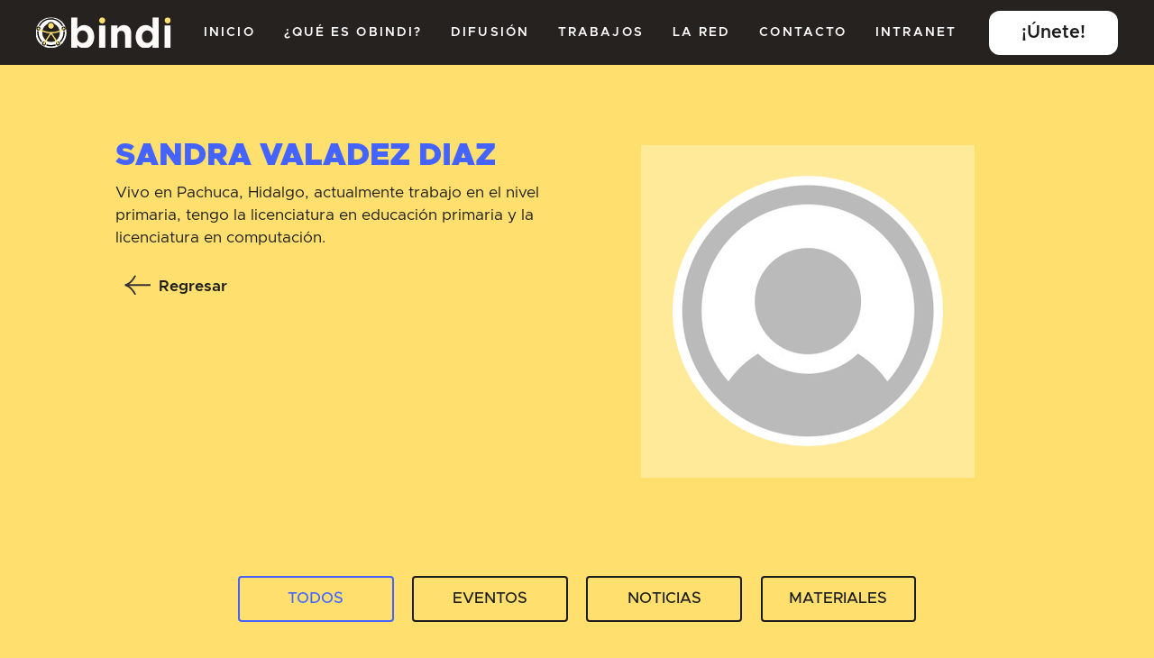

--- FILE ---
content_type: text/html; charset=utf-8
request_url: https://obindi.org/la-red/sandra-valadez-diaz/
body_size: 4888
content:

<!DOCTYPE html><!--  Last Published: Fri Feb 25 2022 04:48:40 GMT+0000 (Coordinated Universal Time)  -->
<html data-wf-page="62166c1dd159e24054032589" data-wf-site="6212a5e8553dd2023e4ba1b8" lang="es">

<head>
    <meta charset="utf-8">
    <title>Aliado - Sandra Valadez</title>

    
    <meta content="Vivo en Pachuca, Hidalgo, actualmente trabajo en el nivel primaria, tengo la licenciatura en educación primaria y la licenciatura en computación." name="description">
    <meta content="Aliado OBINDI - SANDRA VALADEZ" property="og:title">
    <meta content="Vivo en Pachuca, Hidalgo, actualmente trabajo en el nivel primaria, tengo la licenciatura en educación primaria y la licenciatura en computación." property="og:description">
    <meta content="Aquí va la URL de la imagen" property="og:image">
    <meta content="Aliado OBINDI - SANDRA VALADEZ" property="twitter:title">
    <meta content="Vivo en Pachuca, Hidalgo, actualmente trabajo en el nivel primaria, tengo la licenciatura en educación primaria y la licenciatura en computación." property="twitter:description">
    <meta content="/media/public/profilepics/23_dgos3A4.jpg" property="twitter:image">
    <meta property="og:type" content="website">
    <meta content="summary_large_image" name="twitter:card">
    <meta content="width=device-width, initial-scale=1" name="viewport">
    <meta content="7_TsqnmYxFdYVQNSUqLGugS5cP1-3r4PXmMtUJ14FFg" name="google-site-verification">


    <link href="/static/css/normalize.css" rel="stylesheet" type="text/css">
    <link href="/static/css/components.css" rel="stylesheet" type="text/css">
    <link href="/static/css/obindi7.css" rel="stylesheet" type="text/css">
    <script src="https://ajax.googleapis.com/ajax/libs/webfont/1.6.26/webfont.js" type="text/javascript"></script>
    <script type="text/javascript">WebFont.load({ google: { families: ["DM Sans:regular,500,700"] } });</script>
    <!-- [if lt IE 9]><script src="https://cdnjs.cloudflare.com/ajax/libs/html5shiv/3.7.3/html5shiv.min.js" type="text/javascript"></script><![endif] -->
    <script type="text/javascript">!function (o, c) { var n = c.documentElement, t = " w-mod-"; n.className += t + "js", ("ontouchstart" in o || o.DocumentTouch && c instanceof DocumentTouch) && (n.className += t + "touch") }(window, document);</script>
    <link href="/static/images/favicon.png" rel="shortcut icon" type="image/x-icon">
    <link href="/static/images/webclip.png" rel="apple-touch-icon">

    
    <!-- Global site tag (gtag.js) - Google Analytics -->
    <script async src="https://www.googletagmanager.com/gtag/js?id=G-E3SR02JPV0"></script>
    <script>
    window.dataLayer = window.dataLayer || [];
    function gtag(){dataLayer.push(arguments);}
    gtag('js', new Date());

    gtag('config', 'G-E3SR02JPV0');
    </script>

    
    <style>
        ::selection {
            background: #000000;
            color: #FFFFFF;
            text-shadow: none;
        }

        .is--hide-on-published-site {
            display: none;
        }

        @media screen and (max-width: 767px) {
            label.error {
                font-size: 16px;
            }
        }
    </style>


</head>

<body>
    <nav class="c-nav">
        <a href="#" aria-current="page" class="link-block-2 w-inline-block w--current"><img
                src="/static/images/Logo-amarillo-02.svg" loading="lazy" alt="" class="image-4"></a>
        <div class="c-nav_menu">
            <div class="c-nav_menu-scroll">
                <div class="c-nav_menu-links">
                    <a href="/" aria-current="page" class="c-nav_link w-inline-block w--current">
                        <p class="c-nav_link-text">inicio</p>
                    </a>
                    <a href="/que-es-obindi/" class="c-nav_link w-inline-block">
                        <p class="c-nav_link-text">¿qué es obindi?</p>
                    </a>
                    <a href="/difusion/" class="c-nav_link w-inline-block">
                        <p class="c-nav_link-text">difusión</p>
                    </a>
                    <a href="/trabajos/" class="c-nav_link w-inline-block">
                        <p class="c-nav_link-text">trabajos</p>
                    </a>
                    <a href="/la-red/" class="c-nav_link w-inline-block">
                        <p class="c-nav_link-text">LA RED</p>
                    </a>
                    <!-- <a href="/denuncias/" class="c-nav_link w-inline-block">
                        <p class="c-nav_link-text">denuncia</p>
                    </a> -->
                    <a href="/contacto/" class="c-nav_link w-inline-block">
                        <p class="c-nav_link-text">contacto</p>
                    </a>

                    <a href="/aliados/" target="_blank" class="c-nav_link w-inline-block">
                        <p class="c-nav_link-text">Intranet</p>
                    </a>

                </div>

                <a href="/unete/" class="c-nav_button w-button">¡Únete!</a>

            </div>
        </div>
        <a href="#" class="c-nav_hamburger w-inline-block">
            <div data-w-id="561e343e-bcdc-cf51-d2d3-a4db066ddf48" data-animation-type="lottie"
                data-src="/static/documents/hamburger-icon.json" data-loop="0" data-direction="1"
                data-autoplay="0" data-is-ix2-target="1" data-renderer="svg" data-default-duration="2.0208333333333335"
                data-duration="0" data-ix2-initial-state="0" class="c-nav_hamburger_icon"></div>
        </a>
    </nav>

    
    <div class="c-overflow">
        <div class="c-section is--contacto">
            <div class="c-contact">
                <div class="c-contact_left_red">
                    <div class="is--center">
                        <h2 class="c--subtema_title_h2 is--blue">SANDRA VALADEZ DIAZ</h2>
                        <h3 class="c--subtema_title_institucion">
                            
                                

                        </h3>
                        <p class="paragraph-5">Vivo en Pachuca, Hidalgo, actualmente trabajo en el nivel primaria, tengo la licenciatura en educación primaria y la licenciatura en computación.</p>
                        <a href="/la-red/" class="is--regresar_link w-inline-block">
                            <div data-w-id="002adf8d-3c35-fe9a-1264-c3bb47a69656" class="is--regresar_red">
                                <div class="splide__embed_red is--icon_back_red w-embed">
                                    <button class="splide__arrow splide__arrow--prev"></button>
                                </div>
                                <div class="is--all_red">Regresar</div>
                            </div>
                        </a>
                    </div>
                </div>
                <div class="c-contact_right_red">
                    <div class="c-contact_image">
                        <div data-w-id="d13ada84-767a-21f4-d364-33a9889df20b" class="card_autor_portal">
                            <div class="img_autor_portal"><img src="/media/public/profilepics/23_dgos3A4.jpg" loading="lazy"  alt="" class="autor"></div>
                        </div>
                        <!-- sizes="(max-width: 479px) 150px, (max-width: 991px) 250px, 300px" srcset="/media/public/profilepics/23_dgos3A4.jpg 500w, /media/public/profilepics/23_dgos3A4.jpg 800w, /media/public/profilepics/23_dgos3A4.jpg 1080w, /media/public/profilepics/23_dgos3A4.jpg 1440w" -->
                    </div>
                    <a href="/la-red/" class="is--regresar_link w-inline-block">

                    <div data-w-id="e355b1e6-571a-3bd3-1f41-e949a0658e6d" class="is--regresar_red_mobil">
                        <div class="splide__embed_red is--icon_back_red w-embed"><button
                                class="splide__arrow splide__arrow--prev"></button></div>
                        <div class="is--all_red">Regresar</div>
                    </div>
                    </a>
                </div>
            </div>
        </div>
        <div class="c-section is--cards-difusion">
            <div class="c-button_filter">
                <a data-filter="*" href="#" class="button_filter is-checked w-inline-block">
                    <div class="button_filter_text">TODOS</div>
                </a>
                <a data-filter=".eventos" href="#" class="button_filter w-inline-block">
                    <div class="button_filter_text">EVENTOS</div>
                </a>
                <a data-filter=".noticias" href="#" class="button_filter w-inline-block">
                    <div class="button_filter_text">NOTICIAS</div>
                </a>
                <a data-filter=".materiales" href="#" class="button_filter w-inline-block">
                    <div class="button_filter_text">MATERIALES</div>
                </a>
            </div>
            <div class="container_cards">

                

            </div>
        </div>
    </div>

    
    <div class="c-section is--suscribete_footer">
        <div class="c-suscribete">
            <div class="c-suscribete_container">
                <div class="c-suscribete_title">
                    <h3 class="is--suscribete-heading">SUSCRÍBETE A OBINDI</h3>
                </div>
                <div class="c-suscripcion_text">
                    <div class="c_subtema_text_resume_center">Si quieres acceder a los estudios e investigaciones
                        generadas por el Observatorio y recibir con oportunidad información sobre los eventos, foros y
                        demás actividades que se vaya programando, sólo tienes que suscribirte a OBINDI. </div>
                </div>
                <div class="c-form w-form">
                    <form id="wf-form-Correo-suscripci-n-2" name="wf-form-Correo-suscripci-n-2" data-name="Correo suscripción" method="post" action="/ajax/subscribe/" class="c-form_fields">
                        <input type="hidden" name="csrfmiddlewaretoken" value="v91c6dhF9Sh3C3jhDPzSzjQyMncPKhZV0Vt2jmhrBZhG7wUBo3abVTlNnPYwQqil">
                        <tr><th></th><td><input type="email" name="email" class="c-form_field w-input" placeholder="nombre@email.com" maxlength="150" required id="id_email"></td></tr>
                        <!-- <input type="email" class="c-form_field w-input" maxlength="256" name="Correo" data-name="Correo" placeholder="nombre@email.com" id="Correo-4" required=""> -->
                        <input type="submit" value="Suscribirme" data-wait="Por favor espere..." class="c-form_submit w-button">
                    </form>
                    <div class="c-form_success w-form-done" id="success_subscribe">
                        <div>¡Muchas gracias! ¡Tú suscripción ha sido recibida!</div>
                    </div>
                    <div class="c-form_success w-form-fail" id="error_subscribe">
                        <div>¡Ups! Algo salió mal al suscribirte.</div>
                    </div>
                </div>
            </div>
        </div>
        <div class="c-footer">
            <div class="div-block-4">
                <div class="c-footer_bottom-2">
                    <p class="is-obindi">© OBINDI 2026</p>
                    <a href="#!" class="c-footer_privacy-link">Política de Privacidad</a>
                    <div class="c-footer_social">
                        <a href="https://www.facebook.com/profile.php?id=100078548292614" target="_blank" class="c-social_link w-inline-block"><img src="/static/images/facebook.svg" loading="lazy" alt="" class="c-social_icon"></a>
                        <a href="https://twitter.com/obindiobserva" class="c-social_link w-inline-block" target="_blank"><img src="/static/images/twitter.svg" loading="lazy" alt="" class="c-social_icon"></a>
                        <a href="https://www.youtube.com/c/Obindi" target="_blank" class="c-social_link w-inline-block"><img src="/static/images/youtube.svg" loading="lazy" alt="" class="c-social_icon"></a>
                    </div>
                </div>
            </div>
        </div>
    </div>
    <script src="https://d3e54v103j8qbb.cloudfront.net/js/jquery-3.5.1.min.dc5e7f18c8.js?site=6212a5e8553dd2023e4ba1b8"
        type="text/javascript" integrity="sha256-9/aliU8dGd2tb6OSsuzixeV4y/faTqgFtohetphbbj0="
        crossorigin="anonymous"></script>
    <script src="/static/js/obindi7.js" type="text/javascript"></script>
    <!-- [if lte IE 9]><script src="https://cdnjs.cloudflare.com/ajax/libs/placeholders/3.0.2/placeholders.min.js"></script><![endif] -->

    
    <script>
        $(".field_2").on("focusin", function () {
            $(this).siblings(".field_label_2").removeClass("large");
        });
        $(".field_2").on("focusout", function () {
            if ($(this).val().length == 0) {
                $(this).siblings(".field_label_2").addClass("large");
            }
        });
    </script>
    <script src="https://cdnjs.cloudflare.com/ajax/libs/jquery-validate/1.19.3/jquery.validate.min.js"></script>
    <script src="https://cdnjs.cloudflare.com/ajax/libs/jquery-validate/1.19.3/additional-methods.min.js"></script>
    <!-- <script>
        $('#contact-form').validate();
    </script> -->
    <script src="https://unpkg.com/isotope-layout@3/dist/isotope.pkgd.js"></script>
    <script>
        // external js: isotope.pkgd.js
        // init Isotope
        var $grid = $('.container_cards').isotope({
            itemSelector: '.splide__slide',
            layoutMode: 'fitRows'
        });
        // bind filter button click
        $('.c-button_filter').on('click', '.button_filter', function () {
            var filterValue = $(this).attr('data-filter');
            $grid.isotope({ filter: filterValue });
        });
        // change is-checked class on buttons
        $('.c-button_filter').each(function (i, buttonGroup) {
            var $buttonGroup = $(buttonGroup);
            $buttonGroup.on('click', '.button_filter', function () {
                $buttonGroup.find('.is-checked').removeClass('is-checked');
                $(this).addClass('is-checked');
            });
        });
    </script>
    
    <script>

    let subscribe_form = document.getElementById('wf-form-Correo-suscripci-n-2')
    subscribe_form.addEventListener('submit', function(e) {
        e.preventDefault();

        let thisForm = e.target
        const method = thisForm.getAttribute('method');
        const endpoint = thisForm.getAttribute('action');
        let data = new FormData(thisForm);
        let xhr = new XMLHttpRequest();
        xhr.open(method, endpoint, true);

        xhr.setRequestHeader('HTTP_X_REQUESTED_WITH', 'XMLHttpRequest')
        xhr.setRequestHeader('X-Requested-With', 'XMLHttpRequest')
        xhr.responseText = 'json'
        xhr.onload = () => {
            const res = JSON.parse(xhr.response)
            let {success,data} = res
            if(success){
                if(data){
                    document.getElementById('success_subscribe').style.display = 'none';
                    // document.getElementById('error_subscribe').append(data['email']);
                    document.getElementById('error_subscribe').style.display = 'block';
                }
                else{
                    subscribe_form.reset();
                    subscribe_form.style.display = 'none';
                    document.getElementById('error_subscribe').style.display = 'none';
                    document.getElementById('success_subscribe').style.display = 'block';
                }

            }
            else{
                document.getElementById('success_subscribe').style.display = 'none';
                document.getElementById('error_subscribe').style.display = 'block';
            }
        }
        xhr.onerror = () => {
        console.log(xhr.error)
        }
        xhr.send(data)

    });
    </script>
</body>

</html>

--- FILE ---
content_type: text/css
request_url: https://obindi.org/static/css/obindi7.css
body_size: 190313
content:
{% load static %}

.w-form-formradioinput--inputType-custom {
  border-top-width: 1px;
  border-bottom-width: 1px;
  border-left-width: 1px;
  border-right-width: 1px;
  border-top-color: #ccc;
  border-bottom-color: #ccc;
  border-left-color: #ccc;
  border-right-color: #ccc;
  border-top-style: solid;
  border-bottom-style: solid;
  border-left-style: solid;
  border-right-style: solid;
  width: 12px;
  height: 12px;
  border-bottom-left-radius: 50%;
  border-bottom-right-radius: 50%;
  border-top-left-radius: 50%;
  border-top-right-radius: 50%;
}

.w-form-formradioinput--inputType-custom.w--redirected-focus {
  box-shadow: 0px 0px 3px 1px #3898ec;
}

.w-form-formradioinput--inputType-custom.w--redirected-checked {
  border-top-width: 4px;
  border-bottom-width: 4px;
  border-left-width: 4px;
  border-right-width: 4px;
  border-top-color: #3898ec;
  border-bottom-color: #3898ec;
  border-left-color: #3898ec;
  border-right-color: #3898ec;
}

body {
  background-color: #ffe06e;
  font-family: Metropolis, sans-serif;
  color: #1c1c1c;
  font-size: 1.35vw;
  line-height: 1.45;
  font-weight: 400;
}

h1 {
  margin-top: 0px;
  margin-bottom: 0px;
  font-size: 4em;
  line-height: 1.1;
  font-weight: 700;
  letter-spacing: -0.01em;
}

h2 {
  margin-top: 0px;
  margin-bottom: 0px;
  font-size: 2.5em;
  line-height: 1.25;
  font-weight: 700;
  letter-spacing: -0.02em;
}

h3 {
  margin-top: 0px;
  margin-bottom: 0px;
  font-size: 1.85em;
  line-height: 1.3;
  font-weight: 700;
}

h4 {
  margin-top: 0px;
  margin-bottom: 0px;
  font-size: 1.62em;
  line-height: 1.4;
  font-weight: 700;
}

h5 {
  margin-top: 0px;
  margin-bottom: 0px;
  font-size: 1.3em;
  line-height: 1.3;
  font-weight: 700;
}

h6 {
  margin-top: 0px;
  margin-bottom: 0px;
  font-size: 1.1em;
  line-height: 1.3;
  font-weight: 700;
}

p {
  margin-top: 0px;
  margin-bottom: 0px;
}

a {
  color: #1c1c1c;
  font-weight: 700;
  text-decoration: none;
}

blockquote {
  margin-bottom: 1em;
  padding: 1em 2em;
  border-left: 0.4em solid #e2e2e2;
  font-size: 140%;
  line-height: 1.6;
}

.c-styles {
  position: fixed;
  left: 0%;
  top: 0%;
  right: 0%;
  bottom: auto;
  display: none;
  overflow: scroll;
  width: 100vw;
  height: 100vh;
  padding-right: 9.5vw;
  padding-left: 9.5vw;
}

.c-styles_item {
  padding: 2em 0vw;
  border-bottom: 0.1em solid #bdbdbd;
}

.c-styles_item.is--100vh {
  height: 100vh;
}

.c-html {
  position: absolute;
  left: 0%;
  top: 0%;
  right: 0%;
  bottom: auto;
  overflow: hidden;
  width: 0px;
  height: 0px;
}

.c-rich-text p {
  margin-top: 0.5em;
  margin-bottom: 2vw;
}

.c-rich-text h1 {
  margin-top: 0.2em;
  margin-bottom: 0.2em;
}

.c-rich-text h2 {
  margin-top: 0.2em;
  margin-bottom: 0.2em;
}

.c-rich-text h3 {
  margin-top: 0.2em;
  margin-bottom: 0.2em;
}

.c-rich-text h4 {
  margin-top: 0.2em;
  margin-bottom: 0.6em;
}

.c-rich-text h5 {
  margin-top: 0.2em;
  margin-bottom: 1em;
}

.c-rich-text h6 {
  margin-top: 0.2em;
  margin-bottom: 0.2em;
}

.is--hidden-empty {
  width: 0px;
  height: 0px;
  padding: 0px;
  background-color: transparent;
}

.c-nav {
  position: fixed;
  left: 0%;
  top: 0%;
  right: 0%;
  bottom: auto;
  z-index: 2000;
  display: -webkit-box;
  display: -webkit-flex;
  display: -ms-flexbox;
  display: flex;
  padding-right: 2em;
  padding-left: 2em;
  -webkit-box-pack: justify;
  -webkit-justify-content: space-between;
  -ms-flex-pack: justify;
  justify-content: space-between;
  -webkit-box-align: center;
  -webkit-align-items: center;
  -ms-flex-align: center;
  align-items: center;
  background-color: rgba(15, 14, 23, 0.9);
  font-size: 20px;
}

.c-nav.is--alt {
  top: -90px;
  width: 100%;
  height: 90px;
}

.c-nav_logo-img {
  width: 11em;
  height: 2.5em;
  max-width: none;
  background-image: url('https://d3e54v103j8qbb.cloudfront.net/img/background-image.svg');
  background-position: 0% 50%;
  background-size: contain;
  background-repeat: no-repeat;
}

.c-nav_button {
  margin-left: 1em;
  padding: 0.5em 1.8em;
  border-radius: 0.6em;
  background-color: #fff;
  -webkit-transition: background-color 200ms ease;
  transition: background-color 200ms ease;
  color: #1c1c1c;
  font-weight: 600;
  text-align: center;
}

.c-nav_button:hover {
  background-color: #ffe06e;
}

.c-nav_menu {
  display: -webkit-box;
  display: -webkit-flex;
  display: -ms-flexbox;
  display: flex;
  -webkit-box-pack: justify;
  -webkit-justify-content: space-between;
  -ms-flex-pack: justify;
  justify-content: space-between;
  -webkit-box-align: center;
  -webkit-align-items: center;
  -ms-flex-align: center;
  align-items: center;
}

.c-nav_menu-links {
  display: -webkit-box;
  display: -webkit-flex;
  display: -ms-flexbox;
  display: flex;
  -webkit-box-pack: start;
  -webkit-justify-content: flex-start;
  -ms-flex-pack: start;
  justify-content: flex-start;
  -webkit-box-align: center;
  -webkit-align-items: center;
  -ms-flex-align: center;
  align-items: center;
}

.c-nav_link {
  position: relative;
  display: -webkit-box;
  display: -webkit-flex;
  display: -ms-flexbox;
  display: flex;
  padding: 1.5em 0.8em;
  -webkit-box-align: center;
  -webkit-align-items: center;
  -ms-flex-align: center;
  align-items: center;
  color: #fff;
  cursor: pointer;
}

.c-nav_link-text {
  font-family: Metropolis, sans-serif;
  font-size: 0.7em;
  line-height: 0.9;
  font-weight: 600;
  letter-spacing: 0.15em;
  text-transform: uppercase;
}

.c-nav_icon {
  display: -webkit-box;
  display: -webkit-flex;
  display: -ms-flexbox;
  display: flex;
  width: 0.7em;
  height: 0.3em;
  margin-left: 0.3em;
  -webkit-box-pack: center;
  -webkit-justify-content: center;
  -ms-flex-pack: center;
  justify-content: center;
  -webkit-box-align: center;
  -webkit-align-items: center;
  -ms-flex-align: center;
  align-items: center;
}

.c-svg {
  position: relative;
  display: -webkit-box;
  display: -webkit-flex;
  display: -ms-flexbox;
  display: flex;
  width: 100%;
  height: 100%;
  max-height: 100%;
  max-width: 100%;
  min-height: 100%;
  min-width: 100%;
  -webkit-box-pack: center;
  -webkit-justify-content: center;
  -ms-flex-pack: center;
  justify-content: center;
  -webkit-box-align: center;
  -webkit-align-items: center;
  -ms-flex-align: center;
  align-items: center;
  color: #4564ff;
}

.c-nav_dropdown {
  position: absolute;
  left: 0%;
  top: auto;
  right: 0%;
  bottom: 0%;
  height: 0px;
  max-height: 0px;
  min-height: 0px;
}

.c-nav_dropdown-list {
  position: relative;
  display: none;
  width: 13em;
  -webkit-box-orient: vertical;
  -webkit-box-direction: normal;
  -webkit-flex-direction: column;
  -ms-flex-direction: column;
  flex-direction: column;
  -webkit-box-pack: start;
  -webkit-justify-content: flex-start;
  -ms-flex-pack: start;
  justify-content: flex-start;
  -webkit-box-align: stretch;
  -webkit-align-items: stretch;
  -ms-flex-align: stretch;
  align-items: stretch;
  background-color: #494949;
}

.c-nav_dropdown-item {
  width: 100%;
}

.c-nav_dropdown-link {
  width: 100%;
  padding: 1.1em;
  border-bottom: 0.12em solid #191821;
  color: #fff;
  font-weight: 400;
}

.c-nav_dropdown-link:hover {
  background-color: #191821;
}

.c-nav_dropdown-text {
  font-size: 0.8em;
  font-weight: 400;
}

.c-nav_external-link {
  width: 100%;
}

.c-nav_hamburger {
  display: none;
}

.c-section {
  display: block;
  padding-right: 10vw;
  padding-left: 10vw;
  background-color: #ffe06e;
}

.c-section.is--hero {
  position: relative;
  z-index: 4;
  display: -webkit-box;
  display: -webkit-flex;
  display: -ms-flexbox;
  display: flex;
  min-height: 100vh;
  padding-top: 11.1em;
  padding-bottom: 11.1em;
  -webkit-box-align: center;
  -webkit-align-items: center;
  -ms-flex-align: center;
  align-items: center;
  background-image: -webkit-gradient(linear, left top, right top, from(#1c1c1c), color-stop(29%, rgba(15, 14, 23, 0.73)), color-stop(52%, rgba(15, 14, 23, 0))), -webkit-gradient(linear, left bottom, left top, from(#0f0e17), color-stop(21%, rgba(15, 14, 23, 0.89)), color-stop(60%, rgba(15, 14, 23, 0)));
  background-image: linear-gradient(90deg, #1c1c1c, rgba(15, 14, 23, 0.73) 29%, rgba(15, 14, 23, 0) 52%), linear-gradient(0deg, #0f0e17, rgba(15, 14, 23, 0.89) 21%, rgba(15, 14, 23, 0) 60%);
}

.c-section.is--footer-spacer {
  height: 3em;
  padding-top: 0vw;
  padding-bottom: 0vw;
}

.c-section.is--events {
  position: relative;
  overflow: hidden;
  padding-top: 0vw;
  padding-bottom: 0vw;
  color: #fff;
}

.c-section.is--mission {
  position: relative;
  display: -webkit-box;
  display: -webkit-flex;
  display: -ms-flexbox;
  display: flex;
  overflow: hidden;
  width: 100vw;
  -webkit-box-orient: vertical;
  -webkit-box-direction: normal;
  -webkit-flex-direction: column;
  -ms-flex-direction: column;
  flex-direction: column;
  -webkit-box-pack: start;
  -webkit-justify-content: flex-start;
  -ms-flex-pack: start;
  justify-content: flex-start;
  -webkit-box-align: center;
  -webkit-align-items: center;
  -ms-flex-align: center;
  align-items: center;
}

.c-section.is--pilares {
  position: relative;
  overflow: hidden;
  width: 100vw;
  background-color: #4564ff;
}

.c-section.is--footer {
  padding-top: 0vw;
  padding-bottom: 0em;
  border-top-style: solid;
  border-top-color: transparent;
  background-color: #ffe06e;
  font-size: 85%;
}

.c-section.is--header {
  position: relative;
  padding-top: 11em;
}

.c-section.is--header.is--white {
  background-color: #f7f9fc;
  color: #1c1c1c;
}

.c-section.is--404 {
  display: -webkit-box;
  display: -webkit-flex;
  display: -ms-flexbox;
  display: flex;
  height: 100vh;
  -webkit-box-orient: vertical;
  -webkit-box-direction: normal;
  -webkit-flex-direction: column;
  -ms-flex-direction: column;
  flex-direction: column;
  -webkit-box-pack: center;
  -webkit-justify-content: center;
  -ms-flex-pack: center;
  justify-content: center;
  -webkit-box-align: center;
  -webkit-align-items: center;
  -ms-flex-align: center;
  align-items: center;
  background-color: #ffe06e;
  text-align: center;
}

.c-section.is--collection-hide {
  position: relative;
  overflow: hidden;
  padding-top: 0em;
  padding-bottom: 0em;
}

.c-section.is--media {
  min-height: 60vh;
  padding-top: 8.5em;
}

.c-section.is--popup-content {
  position: absolute;
  left: 0%;
  top: 0%;
  right: 0%;
  bottom: 0%;
  z-index: 2;
  display: -webkit-box;
  display: -webkit-flex;
  display: -ms-flexbox;
  display: flex;
  width: 100%;
  height: 100%;
  -webkit-box-pack: center;
  -webkit-justify-content: center;
  -ms-flex-pack: center;
  justify-content: center;
  -webkit-box-align: center;
  -webkit-align-items: center;
  -ms-flex-align: center;
  align-items: center;
}

.c-section.is--footer {
  padding: 0vw 0vw 0em;
  border-top: 0.12em solid #d8e0f0;
  background-color: #fff;
  font-size: 85%;
}

.c-section.is--hero {
  position: relative;
  z-index: 4;
  display: -webkit-box;
  display: -webkit-flex;
  display: -ms-flexbox;
  display: flex;
  padding-top: 2em;
  padding-bottom: 0em;
  -webkit-box-orient: vertical;
  -webkit-box-direction: normal;
  -webkit-flex-direction: column;
  -ms-flex-direction: column;
  flex-direction: column;
  -webkit-box-pack: center;
  -webkit-justify-content: center;
  -ms-flex-pack: center;
  justify-content: center;
  -webkit-box-align: center;
  -webkit-align-items: center;
  -ms-flex-align: center;
  align-items: center;
  background-color: #ffe06e;
  background-image: none;
  color: #1c1c1c;
}

.c-section.is--hero_center {
  position: relative;
  z-index: 4;
  display: -webkit-box;
  display: -webkit-flex;
  display: -ms-flexbox;
  display: flex;
  min-height: 100vh;
  padding-top: 11.1em;
  padding-bottom: 11.1em;
  -webkit-box-pack: center;
  -webkit-justify-content: center;
  -ms-flex-pack: center;
  justify-content: center;
  -webkit-box-align: center;
  -webkit-align-items: center;
  -ms-flex-align: center;
  align-items: center;
  background-image: -webkit-gradient(linear, left top, right top, from(#0f0e17), color-stop(29%, rgba(15, 14, 23, 0.73)), color-stop(52%, rgba(15, 14, 23, 0))), -webkit-gradient(linear, left bottom, left top, from(#0f0e17), color-stop(21%, rgba(15, 14, 23, 0.89)), color-stop(60%, rgba(15, 14, 23, 0)));
  background-image: linear-gradient(90deg, #0f0e17, rgba(15, 14, 23, 0.73) 29%, rgba(15, 14, 23, 0) 52%), linear-gradient(0deg, #0f0e17, rgba(15, 14, 23, 0.89) 21%, rgba(15, 14, 23, 0) 60%);
}

.c-section.is-aliados {
  background-color: #fff;
}

.c-section.is--objetivos {
  position: relative;
  display: -webkit-box;
  display: -webkit-flex;
  display: -ms-flexbox;
  display: flex;
  overflow: hidden;
  width: 100vw;
  -webkit-box-orient: vertical;
  -webkit-box-direction: normal;
  -webkit-flex-direction: column;
  -ms-flex-direction: column;
  flex-direction: column;
  -webkit-box-pack: start;
  -webkit-justify-content: flex-start;
  -ms-flex-pack: start;
  justify-content: flex-start;
  -webkit-box-align: center;
  -webkit-align-items: center;
  -ms-flex-align: center;
  align-items: center;
  background-image: url('https://obindi.org/static/images/F_M.P%C3%A1ez_1-p-1600.png');
  background-position: 50% 75%;
  background-size: cover;
  background-repeat: repeat;
  background-attachment: fixed;
}

.c-section.is--difusion {
  padding-top: 3em;
  padding-bottom: 1em;
}

.c-section.is--contacto {
  padding-top: 9em;
  padding-bottom: 6em;
}

.c-section.is--suscribete_footer {
  padding-right: 0vw;
  padding-left: 0vw;
}

.c-section.is--trabajos {
  padding-bottom: 2em;
}

.c-section.is--marquee {
  display: none;
  padding-right: 0vw;
  padding-left: 0vw;
  -webkit-flex-wrap: nowrap;
  -ms-flex-wrap: nowrap;
  flex-wrap: nowrap;
}

.c-section.is--denuncia {
  padding-right: 0vw;
  padding-left: 0vw;
}

.c-section.is--red {
  padding-bottom: 3em;
}

.c-section.is--denuncia {
  padding-top: 3em;
  padding-bottom: 6em;
}

.c-section.denuncia {
  padding-right: 0vw;
  padding-bottom: 6em;
  padding-left: 0vw;
}

.c-section.is--red_que_es {
  padding-bottom: 6em;
}

.c-section.intro_home {
  padding-bottom: 6em;
}

.c-section.is--difusion-_principal {
  padding-top: 3em;
  padding-bottom: 1em;
}

.c-section.is--trabajos_principal {
  padding-top: 3em;
  padding-bottom: 1em;
}

.c-section.is--la_red {
  padding-top: 3em;
  padding-bottom: 1em;
}

.c-section.denuncia_home {
  padding-right: 0vw;
  padding-bottom: 6em;
  padding-left: 0vw;
}

.c-hero {
  position: relative;
  background-color: #1c1c1c;
  color: #fff;
}

.c-button {
  height: 2.8em;
  max-height: 2.8em;
  min-height: 2.8em;
  padding: 0.4em 1.6em;
  border-width: 0px;
  background-color: #4564ff;
  text-align: center;
}

.c-button:hover {
  background-color: #1c1c1c;
  background-image: -webkit-gradient(linear, left top, left bottom, from(rgba(0, 0, 0, 0.1)), to(rgba(0, 0, 0, 0.1)));
  background-image: linear-gradient(180deg, rgba(0, 0, 0, 0.1), rgba(0, 0, 0, 0.1));
}

.c-button.is--white {
  background-color: #fff;
  color: #1c1c1c;
}

.c-button.is--white.is--button-2 {
  margin-top: 0.6em;
}

.c-button.is--hero-button1 {
  margin-right: 1em;
}

.c-button.is--black {
  background-color: #1c1c1c;
}

.c-button.is--button1 {
  margin-top: 0.6em;
  margin-right: 1em;
}

.c-button.is--section_button {
  margin-top: 2em;
}

.c-button.is--full-width {
  width: 100%;
  padding-top: 1.4em;
  padding-bottom: 1.4em;
  font-size: 1.2em;
  font-weight: 700;
}

.c-button.is--more {
  cursor: pointer;
}

.c-button.is--event-button.is--top {
  margin-top: 2.5em;
}

.c-button.is--share {
  display: -webkit-box;
  display: -webkit-flex;
  display: -ms-flexbox;
  display: flex;
  width: 100%;
  height: 4.3em;
  margin-top: 3em;
  padding-top: 0.4em;
  padding-bottom: 0.4em;
  -webkit-box-pack: center;
  -webkit-justify-content: center;
  -ms-flex-pack: center;
  justify-content: center;
  -webkit-box-align: center;
  -webkit-align-items: center;
  -ms-flex-align: center;
  align-items: center;
}

.c-button.is--white {
  background-color: #fff;
  color: #0f0e17;
}

.c-button.is--white.is--button-2 {
  margin-top: 0.6em;
}

.c-hero_contain {
  overflow: hidden;
}

.c-hero_contain.is--obindi {
  position: relative;
  bottom: 15vh;
}

.c-hero_contain.is--observatorio {
  position: relative;
  bottom: 7vh;
}

.c-hero_contain.is--unirse {
  position: relative;
  top: 5vh;
  display: -webkit-box;
  display: -webkit-flex;
  display: -ms-flexbox;
  display: flex;
  -webkit-box-orient: vertical;
  -webkit-box-direction: normal;
  -webkit-flex-direction: column;
  -ms-flex-direction: column;
  flex-direction: column;
  -webkit-box-pack: start;
  -webkit-justify-content: flex-start;
  -ms-flex-pack: start;
  justify-content: flex-start;
  -webkit-box-align: center;
  -webkit-align-items: center;
  -ms-flex-align: center;
  align-items: center;
  color: #1c1c1c;
}

.c-hero_h1 {
  color: #4564ff;
  font-size: 3.2em;
  font-weight: 900;
  text-align: center;
}

.c-hero_h1-contain {
  overflow: hidden;
  padding-bottom: 0.5em;
}

.c-hero_bg-video {
  position: absolute;
  left: 0%;
  top: 0%;
  right: 0%;
  bottom: 0%;
  z-index: 2;
  width: 100%;
  height: 100%;
}

.c-bg-vid {
  width: 100%;
  height: 100%;
}

.div-block {
  height: 100%;
}

.c-hero_photo {
  position: absolute;
  left: 0%;
  top: 0%;
  right: 0%;
  bottom: 0%;
  z-index: 3;
  width: 100%;
  height: 100%;
  background-color: #cad2fc;
  background-image: url('{% static '/images/F_M.Páez.png' %}');
  background-size: cover;
  background-repeat: no-repeat;
}

.c-hero_message {
  position: absolute;
  left: auto;
  top: auto;
  right: 0%;
  bottom: 0%;
  width: 26em;
  margin-right: 2em;
  margin-bottom: 2em;
  padding: 2em;
  border-radius: 0.6em;
  background-color: rgba(39, 38, 46, 0.2);
}

.c-hero_icon {
  display: -webkit-box;
  display: -webkit-flex;
  display: -ms-flexbox;
  display: flex;
  width: 1.5em;
  height: 1.5em;
  margin-right: 0.5em;
  -webkit-box-pack: center;
  -webkit-justify-content: center;
  -ms-flex-pack: center;
  justify-content: center;
  -webkit-box-align: center;
  -webkit-align-items: center;
  -ms-flex-align: center;
  align-items: center;
}

.c-hero_message-title {
  display: -webkit-box;
  display: -webkit-flex;
  display: -ms-flexbox;
  display: flex;
  padding-bottom: 0.7em;
  -webkit-box-pack: start;
  -webkit-justify-content: flex-start;
  -ms-flex-pack: start;
  justify-content: flex-start;
  -webkit-box-align: center;
  -webkit-align-items: center;
  -ms-flex-align: center;
  align-items: center;
}

.is--hero-link {
  border-bottom: 0.1em solid #fff;
  color: #fff;
  font-weight: 400;
}

.c-hero_message-x {
  position: absolute;
  left: auto;
  top: 0%;
  right: 0%;
  bottom: auto;
  margin-top: 0.8em;
  margin-right: 0.8em;
}

.c-hero_message-icon {
  width: 1.2em;
}

.c-events_link {
  display: -webkit-box;
  display: -webkit-flex;
  display: -ms-flexbox;
  display: flex;
  width: 100%;
  height: 100%;
  min-height: 100%;
  min-width: 100%;
  -webkit-box-orient: vertical;
  -webkit-box-direction: normal;
  -webkit-flex-direction: column;
  -ms-flex-direction: column;
  flex-direction: column;
  -webkit-box-pack: start;
  -webkit-justify-content: flex-start;
  -ms-flex-pack: start;
  justify-content: flex-start;
  -webkit-box-align: stretch;
  -webkit-align-items: stretch;
  -ms-flex-align: stretch;
  align-items: stretch;
  border-radius: 0.6em;
  background-color: #fff;
  color: #1c1c1c;
}

.c-events_list {
  display: -webkit-box;
  display: -webkit-flex;
  display: -ms-flexbox;
  display: flex;
  overflow: hidden;
  width: 180vw;
  margin-top: 5.6em;
  padding-left: 10vw;
  -webkit-box-pack: start;
  -webkit-justify-content: flex-start;
  -ms-flex-pack: start;
  justify-content: flex-start;
  -webkit-box-align: stretch;
  -webkit-align-items: stretch;
  -ms-flex-align: stretch;
  align-items: stretch;
}

.item_img {
  position: relative;
  overflow: hidden;
}

.item_img_fill {
  width: 100%;
  max-width: 100%;
  min-width: 100%;
}

.item_content {
  display: -webkit-box;
  display: -webkit-flex;
  display: -ms-flexbox;
  display: flex;
  width: 100%;
  padding: 1em 1.5vw;
  -webkit-box-orient: vertical;
  -webkit-box-direction: normal;
  -webkit-flex-direction: column;
  -ms-flex-direction: column;
  flex-direction: column;
  -webkit-box-pack: justify;
  -webkit-justify-content: space-between;
  -ms-flex-pack: justify;
  justify-content: space-between;
  -webkit-box-align: start;
  -webkit-align-items: flex-start;
  -ms-flex-align: start;
  align-items: flex-start;
  -webkit-box-flex: 1;
  -webkit-flex: 1;
  -ms-flex: 1;
  flex: 1;
}

.item_content.prueba {
  background-color: #f7e7c6;
}

.item_content_date {
  display: -webkit-box;
  display: -webkit-flex;
  display: -ms-flexbox;
  display: flex;
  width: 100%;
  margin-top: 1.2em;
  margin-bottom: 0.5em;
  -webkit-box-pack: end;
  -webkit-justify-content: flex-end;
  -ms-flex-pack: end;
  justify-content: flex-end;
  -webkit-box-align: center;
  -webkit-align-items: center;
  -ms-flex-align: center;
  align-items: center;
  font-size: 0.7em;
}

.item_content_date.is--difusion {
  margin-top: 25px;
  -webkit-box-pack: end;
  -webkit-justify-content: flex-end;
  -ms-flex-pack: end;
  justify-content: flex-end;
  font-size: 0.9em;
}

.c-events_date {
  display: -webkit-box;
  display: -webkit-flex;
  display: -ms-flexbox;
  display: flex;
  margin-right: 1.6em;
  -webkit-box-pack: start;
  -webkit-justify-content: flex-start;
  -ms-flex-pack: start;
  justify-content: flex-start;
  -webkit-box-align: center;
  -webkit-align-items: center;
  -ms-flex-align: center;
  align-items: center;
  color: #797881;
  font-weight: 400;
}

.c-event_icon {
  width: 1em;
  margin-right: 0.5em;
  padding-bottom: 2px;
}

.c-events_item {
  width: 40vw;
  max-width: 40vw;
  min-width: 40vw;
  padding-right: 1em;
}

.c-events_wraper {
  overflow: hidden;
  width: 100vw;
  margin-left: -10vw;
}

.c-events_bg {
  position: absolute;
  left: 0%;
  top: 0%;
  right: 0%;
  bottom: auto;
  z-index: -1;
  width: 100vw;
  height: 60%;
  background-color: #1c1c1c;
}

.c-offset-heading {
  position: absolute;
  left: 0%;
  top: 0%;
  right: auto;
  bottom: auto;
  width: 90vw;
  margin-top: 2em;
  margin-left: 10vw;
  padding-right: 10vw;
}

.is--display {
  font-size: 7em;
  font-weight: 500;
  white-space: nowrap;
}

.c-large-header {
  display: none;
  overflow: hidden;
  width: 100vw;
  height: 8em;
  max-width: 100vw;
  margin-left: -10vw;
}

.c-large-header.is--page {
  margin-top: 3em;
}

.c-large-header_contain {
  display: -webkit-box;
  display: -webkit-flex;
  display: -ms-flexbox;
  display: flex;
  -webkit-box-pack: start;
  -webkit-justify-content: flex-start;
  -ms-flex-pack: start;
  justify-content: flex-start;
  -webkit-box-align: center;
  -webkit-align-items: center;
  -ms-flex-align: center;
  align-items: center;
}

.is--display-line {
  width: 10em;
  height: 0.2em;
  min-width: 10em;
  margin-right: 2.8em;
  margin-left: 2.8em;
  background-color: #1c1c1c;
}

.is--display-line.is--inverted {
  -webkit-box-flex: 0;
  -webkit-flex: 0 auto;
  -ms-flex: 0 auto;
  flex: 0 auto;
  -webkit-filter: invert(100%);
  filter: invert(100%);
}

.c-objetivos {
  position: relative;
  left: 2%;
  display: -webkit-box;
  display: -webkit-flex;
  display: -ms-flexbox;
  display: flex;
  width: 80%;
  min-height: 500px;
  margin-top: 4em;
  margin-bottom: 4em;
  -webkit-box-pack: justify;
  -webkit-justify-content: space-between;
  -ms-flex-pack: justify;
  justify-content: space-between;
  -webkit-box-align: center;
  -webkit-align-items: center;
  -ms-flex-align: center;
  align-items: center;
  background-color: #3e5ae6;
  color: #fff;
  font-size: 0.94em;
}

.c-objetivos.invert {
  -webkit-box-orient: horizontal;
  -webkit-box-direction: reverse;
  -webkit-flex-direction: row-reverse;
  -ms-flex-direction: row-reverse;
  flex-direction: row-reverse;
}

.c-objetivos.is-left {
  left: auto;
  right: 2%;
}

.c-objetivos_photo {
  display: -webkit-box;
  display: -webkit-flex;
  display: -ms-flexbox;
  display: flex;
  width: 39%;
  -webkit-box-pack: center;
  -webkit-justify-content: center;
  -ms-flex-pack: center;
  justify-content: center;
}

.c-objetivos_content {
  width: 60%;
  padding-right: 3em;
  padding-left: 3em;
  -webkit-box-orient: vertical;
  -webkit-box-direction: normal;
  -webkit-flex-direction: column;
  -ms-flex-direction: column;
  flex-direction: column;
  color: #1c1c1c;
}

.c-objetivos_content.is-left {
  padding-right: 0em;
  padding-left: 3em;
}

.c-objetivos_content.is--mr2 {
  padding: 2em;
  background-image: -webkit-gradient(linear, left top, left bottom, from(rgba(255, 224, 110, 0.7)), to(rgba(255, 224, 110, 0.7)));
  background-image: linear-gradient(180deg, rgba(255, 224, 110, 0.7), rgba(255, 224, 110, 0.7));
}

.c-objetivos_content.is-ml2 {
  padding-right: 0em;
}

.c-objetivos_content.is-ml2 {
  width: 60%;
  padding: 2em;
  background-image: -webkit-gradient(linear, left top, left bottom, from(rgba(255, 224, 110, 0.7)), to(rgba(255, 224, 110, 0.7)));
  background-image: linear-gradient(180deg, rgba(255, 224, 110, 0.7), rgba(255, 224, 110, 0.7));
}

.is--mission-heading {
  margin-bottom: 15px;
  color: #4564ff;
  font-size: 2.5em;
  font-weight: 900;
}

.c-circle {
  position: absolute;
  left: 0%;
  top: 10%;
  right: 0%;
  bottom: auto;
  z-index: -1;
  display: none;
  width: auto;
  height: 80%;
  max-width: none;
  margin-right: auto;
  margin-left: auto;
}

.c-sermon {
  position: relative;
  display: -webkit-box;
  display: -webkit-flex;
  display: -ms-flexbox;
  display: flex;
  overflow: hidden;
  min-height: 40vw;
  padding: 4em;
  -webkit-box-orient: vertical;
  -webkit-box-direction: normal;
  -webkit-flex-direction: column;
  -ms-flex-direction: column;
  flex-direction: column;
  -webkit-box-pack: end;
  -webkit-justify-content: flex-end;
  -ms-flex-pack: end;
  justify-content: flex-end;
  -webkit-box-align: start;
  -webkit-align-items: flex-start;
  -ms-flex-align: start;
  align-items: flex-start;
  border-radius: 0.6em;
  background-image: -webkit-gradient(linear, left bottom, left top, from(rgba(15, 14, 23, 0.77)), color-stop(28%, rgba(15, 14, 23, 0.69)), color-stop(56%, rgba(15, 14, 23, 0)));
  background-image: linear-gradient(0deg, rgba(15, 14, 23, 0.77), rgba(15, 14, 23, 0.69) 28%, rgba(15, 14, 23, 0) 56%);
  color: #fff;
}

.c-sermon_bg {
  position: absolute;
  left: 0%;
  top: 0%;
  right: 0%;
  bottom: 0%;
  z-index: -1;
  border-radius: 0.6em;
  background-color: #1c1c1c;
  background-image: url('https://d3e54v103j8qbb.cloudfront.net/img/background-image.svg');
  background-position: 50% 50%;
  background-size: cover;
  background-repeat: no-repeat;
}

.c-sermon_tag {
  display: inline-block;
  padding: 0.6em 1.4em;
  border-radius: 100vw;
  background-color: rgba(255, 255, 255, 0.11);
}

.c-sermon_title {
  margin-top: 0.6em;
  margin-bottom: 0.4em;
}

.is--sermon-tag {
  font-size: 0.9em;
}

.c-homepage_item {
  width: 49%;
  min-height: 22vw;
  margin-bottom: 1em;
}

.c-homepage_list {
  position: relative;
  display: -webkit-box;
  display: -webkit-flex;
  display: -ms-flexbox;
  display: flex;
  -webkit-box-pack: justify;
  -webkit-justify-content: space-between;
  -ms-flex-pack: justify;
  justify-content: space-between;
  -webkit-flex-wrap: wrap;
  -ms-flex-wrap: wrap;
  flex-wrap: wrap;
  -webkit-box-align: stretch;
  -webkit-align-items: stretch;
  -ms-flex-align: stretch;
  align-items: stretch;
}

.c-homepage_link {
  position: relative;
  overflow: hidden;
  width: 100%;
  height: 100%;
  border-radius: 0.6em;
  background-color: #1c1c1c;
}

.c-homepage_fill {
  position: relative;
  z-index: 2;
  display: -webkit-box;
  display: -webkit-flex;
  display: -ms-flexbox;
  display: flex;
  width: 100%;
  height: 100%;
  max-height: 100%;
  max-width: 100%;
  min-height: 100%;
  min-width: 100%;
  padding: 3em;
  -webkit-box-pack: center;
  -webkit-justify-content: center;
  -ms-flex-pack: center;
  justify-content: center;
  -webkit-box-align: center;
  -webkit-align-items: center;
  -ms-flex-align: center;
  align-items: center;
  border-radius: 0.6em;
  background-color: rgba(15, 14, 23, 0.48);
  color: #fff;
  text-align: center;
}

.c-footer {
  display: block;
  padding-top: 6em;
  padding-bottom: 6em;
  -webkit-box-pack: justify;
  -webkit-justify-content: space-between;
  -ms-flex-pack: justify;
  justify-content: space-between;
  -webkit-box-align: start;
  -webkit-align-items: flex-start;
  -ms-flex-align: start;
  align-items: flex-start;
  background-color: #fff;
  color: #1c1c1c;
  font-size: 1.35vw;
}

.c-footer_info {
  display: -webkit-box;
  display: -webkit-flex;
  display: -ms-flexbox;
  display: flex;
  width: 52vw;
  max-width: 52vw;
  min-width: 52vw;
  -webkit-box-pack: justify;
  -webkit-justify-content: space-between;
  -ms-flex-pack: justify;
  justify-content: space-between;
  -webkit-box-align: start;
  -webkit-align-items: flex-start;
  -ms-flex-align: start;
  align-items: flex-start;
}

.c-footer_item {
  display: none;
  padding-right: 3em;
}

.c-footer_item-title {
  margin-bottom: 1em;
  color: #1c1c1c;
  font-weight: 500;
}

.c-footer_text {
  color: #797881;
  line-height: 2;
  white-space: pre;
}

.c-footer_link {
  display: block;
  margin-bottom: 0.6em;
  color: #797881;
  font-weight: 400;
}

.c-form_fields {
  display: -webkit-box;
  display: -webkit-flex;
  display: -ms-flexbox;
  display: flex;
  -webkit-box-pack: start;
  -webkit-justify-content: flex-start;
  -ms-flex-pack: start;
  justify-content: flex-start;
  -webkit-box-align: stretch;
  -webkit-align-items: stretch;
  -ms-flex-align: stretch;
  align-items: stretch;
}

.c-form_field {
  height: 2.8em;
  max-height: 2.8em;
  min-height: 2.8em;
  margin-bottom: 0px;
  padding: 0.3em 1.5em;
  border-style: solid;
  border-width: 1px;
  border-color: grey;
  border-radius: 0px;
  font-size: 100%;
}

.c-form_field:focus {
  border-color: #797881;
}

.c-form_submit {
  height: 2.8em;
  max-height: 2.8em;
  min-height: 2.8em;
  padding: 0.4em 1.6em;
  border-radius: 0px;
  background-color: #4564ff;
  font-size: 100%;
}

.c-form_submit:hover {
  background-color: #1c1c1c;
}

.is--footer_disclaimer {
  margin-top: 1em;
}

.c-form {
  width: 55%;
  margin-bottom: 0px;
}

.c-form_success {
  margin-top: 1em;
  margin-bottom: 1em;
  padding: 1em 1.4em;
  background-color: #4564ff;
  color: #fff;
  text-align: center;
}

.c-footer_bottom {
  display: -webkit-box;
  display: -webkit-flex;
  display: -ms-flexbox;
  display: flex;
  padding-top: 2em;
  padding-bottom: 2em;
  -webkit-box-pack: justify;
  -webkit-justify-content: space-between;
  -ms-flex-pack: justify;
  justify-content: space-between;
  -webkit-box-align: center;
  -webkit-align-items: center;
  -ms-flex-align: center;
  align-items: center;
  border-top: 0.12em solid #d8e0f0;
  color: #1c1c1c;
}

.c-footer_privacy-link {
  font-weight: 400;
}

.is--hide-on-published-site {
  display: block;
}

.c-social_link {
  padding-top: 1em;
  padding-bottom: 1em;
  padding-left: 1.4em;
}

.c-social_icon {
  width: 1.9em;
  height: 1.6em;
  -o-object-fit: contain;
  object-fit: contain;
}

.c-nav_link-wrap {
  display: -webkit-box;
  display: -webkit-flex;
  display: -ms-flexbox;
  display: flex;
  -webkit-box-pack: start;
  -webkit-justify-content: flex-start;
  -ms-flex-pack: start;
  justify-content: flex-start;
  -webkit-box-align: center;
  -webkit-align-items: center;
  -ms-flex-align: center;
  align-items: center;
}

.c-nav_menu-scroll {
  display: -webkit-box;
  display: -webkit-flex;
  display: -ms-flexbox;
  display: flex;
  width: 100%;
  -webkit-box-pack: justify;
  -webkit-justify-content: space-between;
  -ms-flex-pack: justify;
  justify-content: space-between;
  -webkit-box-align: center;
  -webkit-align-items: center;
  -ms-flex-align: center;
  align-items: center;
}

.c-overflow {
  position: relative;
  overflow: hidden;
  width: 100%;
  max-width: 100%;
}

.c-header_img {
  position: relative;
  overflow: hidden;
  width: 100%;
  height: 40vw;
  max-width: 100%;
  min-width: 100%;
  margin-top: 5em;
  border-radius: 0.6em;
}

.c-header_text {
  white-space: pre-wrap;
}

.c-header_bg {
  position: absolute;
  left: 0%;
  top: auto;
  right: 0%;
  bottom: 0%;
  z-index: 1;
  height: 35%;
}

.c-header_bg.is--darkest {
  background-color: #1c1c1c;
}

.c-header_content {
  position: relative;
  z-index: 2;
}

.c-content {
  width: 100%;
  max-width: 100%;
  min-width: 50%;
}

.c-content.is--flip {
  display: -webkit-box;
  display: -webkit-flex;
  display: -ms-flexbox;
  display: flex;
  -webkit-box-pack: end;
  -webkit-justify-content: flex-end;
  -ms-flex-pack: end;
  justify-content: flex-end;
  -webkit-box-align: center;
  -webkit-align-items: center;
  -ms-flex-align: center;
  align-items: center;
}

.c-media {
  position: relative;
  width: 100%;
  max-width: 100%;
  min-width: 50%;
}

.c-contain {
  display: -webkit-box;
  display: -webkit-flex;
  display: -ms-flexbox;
  display: flex;
  -webkit-box-pack: center;
  -webkit-justify-content: center;
  -ms-flex-pack: center;
  justify-content: center;
  -webkit-box-align: center;
  -webkit-align-items: center;
  -ms-flex-align: center;
  align-items: center;
}

.c-contain.is--flipped {
  -webkit-box-orient: horizontal;
  -webkit-box-direction: reverse;
  -webkit-flex-direction: row-reverse;
  -ms-flex-direction: row-reverse;
  flex-direction: row-reverse;
}

.c-content_contain {
  width: 90%;
}

.c-content_contain.is--full-width-content {
  width: 80%;
  margin-right: auto;
  margin-left: auto;
  text-align: center;
}

.c-image {
  position: relative;
  z-index: 1;
  width: 100%;
  height: 24em;
  max-width: none;
  border-radius: 0.6em;
  background-color: #1c1c1c;
  -o-object-fit: cover;
  object-fit: cover;
}

.c-image.is--wider {
  position: absolute;
  left: 0%;
  top: 0%;
  right: auto;
  bottom: auto;
  z-index: 2;
  width: 50vw;
  border-top-right-radius: 0px;
  border-bottom-right-radius: 0em;
}

.c-image.is--wider.is--reversed-wider {
  left: auto;
  top: 0%;
  right: 0%;
  bottom: auto;
  border-radius: 0em 0.6em 0.6em 0em;
}

.c-video {
  position: relative;
  z-index: 1;
  overflow: hidden;
  width: 100%;
  min-width: 100%;
  border-radius: 0.6em;
  background-color: #1c1c1c;
}

.c-video.is--wide-vid {
  position: absolute;
  left: 0%;
  top: -10%;
  right: auto;
  bottom: auto;
  z-index: 2;
  width: 50vw;
  min-width: 50vw;
  border-top-right-radius: 0px;
  border-bottom-right-radius: 0em;
  opacity: 1;
}

.c-video.is--wide-vid.is--reversed-wide-vid {
  left: auto;
  right: 0%;
  border-radius: 0em 0.6em 0.6em 0em;
}

.c-vid {
  z-index: 1;
  width: 100%;
}

.c-section_paragraph {
  margin-top: 1em;
}

.c-three-column_list {
  display: -webkit-box;
  display: -webkit-flex;
  display: -ms-flexbox;
  display: flex;
  width: 84vw;
  -webkit-box-pack: start;
  -webkit-justify-content: flex-start;
  -ms-flex-pack: start;
  justify-content: flex-start;
  -webkit-flex-wrap: wrap;
  -ms-flex-wrap: wrap;
  flex-wrap: wrap;
  -webkit-box-align: stretch;
  -webkit-align-items: stretch;
  -ms-flex-align: stretch;
  align-items: stretch;
}

.c-three-column_item {
  width: 24vw;
  min-width: 24vw;
  margin-top: 3em;
  margin-right: 4vw;
}

.c-three-column_p {
  margin-top: 1em;
}

.is--404 {
  background-color: #1c1c1c;
  color: #fff;
}

.is--404-heading {
  margin-bottom: 3em;
}

.c-image2 {
  position: relative;
  z-index: 1;
  width: 50vw;
  height: 24em;
  max-width: none;
  margin-left: -10vw;
  border-radius: 0em 0.6em 0.6em 0em;
  background-color: #1c1c1c;
  -o-object-fit: cover;
  object-fit: cover;
}

.is-1tm {
  margin-top: 1em;
}

.is--title {
  margin-top: 0.4em;
  font-weight: 500;
}

.c-staff_list {
  display: -webkit-box;
  display: -webkit-flex;
  display: -ms-flexbox;
  display: flex;
  width: 200vw;
  margin-top: 5.6em;
  margin-bottom: 3em;
  -webkit-box-pack: start;
  -webkit-justify-content: flex-start;
  -ms-flex-pack: start;
  justify-content: flex-start;
  -webkit-box-align: stretch;
  -webkit-align-items: stretch;
  -ms-flex-align: stretch;
  align-items: stretch;
  cursor: -webkit-grab;
  cursor: grab;
}

.c-staff_item {
  width: 27.2vw;
  max-width: 27.2vw;
  min-width: 27.2vw;
  padding-right: 1em;
  -webkit-box-orient: vertical;
  -webkit-box-direction: normal;
  -webkit-flex-direction: column;
  -ms-flex-direction: column;
  flex-direction: column;
  -webkit-box-pack: start;
  -webkit-justify-content: flex-start;
  -ms-flex-pack: start;
  justify-content: flex-start;
  -webkit-box-align: stretch;
  -webkit-align-items: stretch;
  -ms-flex-align: stretch;
  align-items: stretch;
}

.c-staff_card {
  display: -webkit-box;
  display: -webkit-flex;
  display: -ms-flexbox;
  display: flex;
  height: 100%;
  -webkit-box-orient: vertical;
  -webkit-box-direction: normal;
  -webkit-flex-direction: column;
  -ms-flex-direction: column;
  flex-direction: column;
  -webkit-box-pack: start;
  -webkit-justify-content: flex-start;
  -ms-flex-pack: start;
  justify-content: flex-start;
  -webkit-box-align: stretch;
  -webkit-align-items: stretch;
  -ms-flex-align: stretch;
  align-items: stretch;
  border-radius: 0.6em;
  background-color: #fff;
}

.c-staff_photo {
  position: relative;
  overflow: hidden;
  width: 100%;
  height: 32vw;
  border-top-left-radius: 0.6em;
  border-top-right-radius: 0.6em;
}

.c-staff_info {
  padding: 1.4em 2em;
  -webkit-box-pack: justify;
  -webkit-justify-content: space-between;
  -ms-flex-pack: justify;
  justify-content: space-between;
  -webkit-box-align: center;
  -webkit-align-items: center;
  -ms-flex-align: center;
  align-items: center;
  -webkit-box-flex: 1;
  -webkit-flex: 1;
  -ms-flex: 1;
  flex: 1;
  font-size: 0.8em;
}

.c-staff_title {
  margin-left: 1em;
  color: #797881;
  text-align: right;
}

.c-staff_info-contain {
  display: -webkit-box;
  display: -webkit-flex;
  display: -ms-flexbox;
  display: flex;
  width: 100%;
  height: 100%;
  -webkit-box-pack: justify;
  -webkit-justify-content: space-between;
  -ms-flex-pack: justify;
  justify-content: space-between;
  -webkit-box-align: center;
  -webkit-align-items: center;
  -ms-flex-align: center;
  align-items: center;
}

.is--dark {
  background-color: #1c1c1c;
  color: #fff;
}

.c-groups_list {
  display: -webkit-box;
  display: -webkit-flex;
  display: -ms-flexbox;
  display: flex;
  width: 87vw;
  margin-top: 5.6em;
  margin-bottom: 3em;
  -webkit-box-pack: start;
  -webkit-justify-content: flex-start;
  -ms-flex-pack: start;
  justify-content: flex-start;
  -webkit-flex-wrap: wrap;
  -ms-flex-wrap: wrap;
  flex-wrap: wrap;
  -webkit-box-align: stretch;
  -webkit-align-items: stretch;
  -ms-flex-align: stretch;
  align-items: stretch;
}

.c-groups_item {
  width: 20.3vw;
  min-width: 20.3vw;
  padding-right: 1em;
  padding-bottom: 1em;
}

.c-groups_link {
  display: -webkit-box;
  display: -webkit-flex;
  display: -ms-flexbox;
  display: flex;
  width: 100%;
  height: 100%;
  padding: 1.8em 1.2em;
  -webkit-box-orient: vertical;
  -webkit-box-direction: normal;
  -webkit-flex-direction: column;
  -ms-flex-direction: column;
  flex-direction: column;
  -webkit-box-pack: center;
  -webkit-justify-content: center;
  -ms-flex-pack: center;
  justify-content: center;
  -webkit-box-align: center;
  -webkit-align-items: center;
  -ms-flex-align: center;
  align-items: center;
  border-radius: 0.6em;
  background-color: #191821;
  -webkit-transition: background-color 200ms cubic-bezier(.165, .84, .44, 1);
  transition: background-color 200ms cubic-bezier(.165, .84, .44, 1);
  color: #fff;
  text-align: center;
}

.c-groups_link:hover {
  background-color: #494949;
}

.brand-color {
  display: -webkit-box;
  display: -webkit-flex;
  display: -ms-flexbox;
  display: flex;
  text-align: center;
}

.c-groups_icon {
  display: -webkit-box;
  display: -webkit-flex;
  display: -ms-flexbox;
  display: flex;
  width: 3em;
  height: 3em;
  margin-right: auto;
  margin-left: auto;
  -webkit-box-orient: horizontal;
  -webkit-box-direction: normal;
  -webkit-flex-direction: row;
  -ms-flex-direction: row;
  flex-direction: row;
  -webkit-box-pack: center;
  -webkit-justify-content: center;
  -ms-flex-pack: center;
  justify-content: center;
  -webkit-box-align: center;
  -webkit-align-items: center;
  -ms-flex-align: center;
  align-items: center;
}

.c-groups_heading {
  margin-top: 0.9em;
}

.c-group_columns {
  display: -webkit-box;
  display: -webkit-flex;
  display: -ms-flexbox;
  display: flex;
  padding-top: 1.5em;
  -webkit-box-pack: justify;
  -webkit-justify-content: space-between;
  -ms-flex-pack: justify;
  justify-content: space-between;
  -webkit-box-align: start;
  -webkit-align-items: flex-start;
  -ms-flex-align: start;
  align-items: flex-start;
}

.c-group_column-small {
  position: -webkit-sticky;
  position: sticky;
  top: 7vw;
  width: 24vw;
  padding: 3em 1.9em;
  border-radius: 0.6em;
  background-color: #191821;
  font-size: 80%;
}

.c-group_column-large {
  width: 54.5vw;
}

.c-group_filter-title {
  margin-bottom: 1em;
  font-weight: 500;
}

.c-filter {
  position: relative;
  width: 100%;
  margin-bottom: 2em;
  border-radius: 0.2em;
  background-color: #494949;
}

.c-filter_button {
  position: relative;
  display: -webkit-box;
  display: -webkit-flex;
  display: -ms-flexbox;
  display: flex;
  padding: 1.1em 1.9em;
  -webkit-box-pack: justify;
  -webkit-justify-content: space-between;
  -ms-flex-pack: justify;
  justify-content: space-between;
  -webkit-box-align: center;
  -webkit-align-items: center;
  -ms-flex-align: center;
  align-items: center;
  color: rgba(255, 255, 255, 0.8);
}

.c-filter_list {
  position: relative;
  overflow: hidden;
  width: 100%;
  height: auto;
  border-bottom-left-radius: 0.6em;
  border-bottom-right-radius: 0.6em;
  background-color: #1c1c1c;
  color: #797881;
}

.c-switch {
  display: -webkit-box;
  display: -webkit-flex;
  display: -ms-flexbox;
  display: flex;
  padding-top: 2em;
  -webkit-box-pack: justify;
  -webkit-justify-content: space-between;
  -ms-flex-pack: justify;
  justify-content: space-between;
  -webkit-box-align: center;
  -webkit-align-items: center;
  -ms-flex-align: center;
  align-items: center;
}

.c-switch_icon {
  width: 1.7em;
}

.c-switch_heading {
  margin-left: 0.9em;
  font-weight: 500;
}

.c-switch_head {
  display: -webkit-box;
  display: -webkit-flex;
  display: -ms-flexbox;
  display: flex;
  -webkit-box-pack: start;
  -webkit-justify-content: flex-start;
  -ms-flex-pack: start;
  justify-content: flex-start;
  -webkit-box-align: center;
  -webkit-align-items: center;
  -ms-flex-align: center;
  align-items: center;
}

.c-switch_switch {
  width: 3em;
  min-width: 3em;
  margin-left: 1em;
  -webkit-box-pack: end;
  -webkit-justify-content: flex-end;
  -ms-flex-pack: end;
  justify-content: flex-end;
  border-radius: 100vw;
}

.c-switch_fill {
  display: block;
  width: 100%;
  height: 100%;
  max-height: 100%;
  max-width: 100%;
  min-height: 100%;
  min-width: 100%;
  padding: 0.2em;
  -webkit-box-pack: end;
  -webkit-justify-content: flex-end;
  -ms-flex-pack: end;
  justify-content: flex-end;
  -webkit-box-align: center;
  -webkit-align-items: center;
  -ms-flex-align: center;
  align-items: center;
  border-radius: 100vw;
  background-color: #797881;
}

.c-switch_circle {
  width: 1.3em;
  height: 1.3em;
  border-radius: 100vw;
  background-color: #fff;
}

.c-groups_empty {
  padding: 1.3em;
  border-radius: 0.6em;
  background-color: #191821;
  text-align: center;
}

.c-groups-item_link {
  position: relative;
  display: -webkit-box;
  display: -webkit-flex;
  display: -ms-flexbox;
  display: flex;
  width: 100%;
  margin-bottom: 1.1em;
  padding: 0.9em 3.2em 0.9em 1.7em;
  -webkit-box-pack: start;
  -webkit-justify-content: flex-start;
  -ms-flex-pack: start;
  justify-content: flex-start;
  -webkit-box-align: center;
  -webkit-align-items: center;
  -ms-flex-align: center;
  align-items: center;
  border-radius: 0.6em;
  background-color: #191821;
  color: #fff;
}

.c-groups_info {
  display: -webkit-box;
  display: -webkit-flex;
  display: -ms-flexbox;
  display: flex;
  margin-right: 0.6em;
  -webkit-box-pack: start;
  -webkit-justify-content: flex-start;
  -ms-flex-pack: start;
  justify-content: flex-start;
  -webkit-box-align: center;
  -webkit-align-items: center;
  -ms-flex-align: center;
  align-items: center;
  color: #797881;
  font-weight: 400;
}

.c-groups_item-icon {
  width: 0.9em;
  margin-right: 0.5em;
  color: #797881;
}

.c-group_info-text {
  margin-right: 0.3em;
  white-space: nowrap;
}

.c-groups_info-block {
  display: -webkit-box;
  display: -webkit-flex;
  display: -ms-flexbox;
  display: flex;
  padding-top: 0.6em;
  -webkit-box-pack: start;
  -webkit-justify-content: flex-start;
  -ms-flex-pack: start;
  justify-content: flex-start;
  -webkit-box-align: center;
  -webkit-align-items: center;
  -ms-flex-align: center;
  align-items: center;
}

.c-groups_image {
  width: 4.5em;
  height: 4.5em;
  margin-right: 1.2em;
  border-radius: 100vw;
  background-color: #494949;
  background-image: url('../images/user-icon.svg');
  background-position: 50% 50%;
  background-size: 39%;
  background-repeat: no-repeat;
}

.c-groups_img {
  position: relative;
  z-index: 1;
  width: 100%;
  height: 100%;
  max-height: 100%;
  max-width: 100%;
  min-height: 100%;
  min-width: 100%;
  border-radius: 100vw;
  -o-object-fit: cover;
  object-fit: cover;
}

.c-groups_child {
  position: absolute;
  left: auto;
  top: auto;
  right: 0%;
  bottom: 0%;
  width: 1.3em;
  margin-right: 1em;
  margin-bottom: 1em;
}

.c-filter_link {
  width: 100%;
  padding: 0.6em 1.3em;
  border: 0px solid #000;
  -webkit-transition: background-color 200ms cubic-bezier(.165, .84, .44, 1);
  transition: background-color 200ms cubic-bezier(.165, .84, .44, 1);
  color: #fff;
  font-weight: 400;
  text-align: left;
}

.c-filter_link:hover {
  background-color: #494949;
  text-align: left;
}

.c-filter_text {
  text-align: left;
}

.c-filter-hide-text {
  font-size: 0px;
}

.c-media_header {
  display: -webkit-box;
  display: -webkit-flex;
  display: -ms-flexbox;
  display: flex;
  -webkit-box-pack: justify;
  -webkit-justify-content: space-between;
  -ms-flex-pack: justify;
  justify-content: space-between;
  -webkit-box-align: center;
  -webkit-align-items: center;
  -ms-flex-align: center;
  align-items: center;
}

.c-media_link {
  margin-left: 1em;
}

.c-media_icon {
  margin-right: 0.5em;
}

.c-media_button-flex {
  display: -webkit-box;
  display: -webkit-flex;
  display: -ms-flexbox;
  display: flex;
  -webkit-box-pack: center;
  -webkit-justify-content: center;
  -ms-flex-pack: center;
  justify-content: center;
  -webkit-box-align: center;
  -webkit-align-items: center;
  -ms-flex-align: center;
  align-items: center;
  text-align: right;
}

.c-group_columns2 {
  display: -webkit-box;
  display: -webkit-flex;
  display: -ms-flexbox;
  display: flex;
  padding-top: 1.5em;
  -webkit-box-pack: justify;
  -webkit-justify-content: space-between;
  -ms-flex-pack: justify;
  justify-content: space-between;
  -webkit-box-align: stretch;
  -webkit-align-items: stretch;
  -ms-flex-align: stretch;
  align-items: stretch;
}

.c-group_left {
  position: relative;
  width: 54.5vw;
  padding: 3.3em 3.3em 5.4em;
  border-radius: 0.6em;
  background-color: #191821;
}

.c-group_right {
  display: -webkit-box;
  display: -webkit-flex;
  display: -ms-flexbox;
  display: flex;
  width: 24vw;
  padding: 3.3em 2.1em;
  -webkit-box-orient: vertical;
  -webkit-box-direction: normal;
  -webkit-flex-direction: column;
  -ms-flex-direction: column;
  flex-direction: column;
  -webkit-box-pack: center;
  -webkit-justify-content: center;
  -ms-flex-pack: center;
  justify-content: center;
  -webkit-box-align: center;
  -webkit-align-items: center;
  -ms-flex-align: center;
  align-items: center;
  border-radius: 0.6em;
  background-color: #191821;
  text-align: center;
}

.c-group_p {
  margin-top: 1.5em;
  margin-bottom: 1em;
  color: #797881;
}

.c-group_item {
  display: -webkit-box;
  display: -webkit-flex;
  display: -ms-flexbox;
  display: flex;
  padding-top: 0.9em;
  -webkit-box-pack: start;
  -webkit-justify-content: flex-start;
  -ms-flex-pack: start;
  justify-content: flex-start;
  -webkit-box-align: center;
  -webkit-align-items: center;
  -ms-flex-align: center;
  align-items: center;
}

.c-group_icon {
  width: 0.9em;
  margin-right: 0.6em;
}

.is--inline-text {
  margin-right: 0.3em;
}

.c-child {
  position: absolute;
  left: auto;
  top: auto;
  right: 0%;
  bottom: 0%;
  display: -webkit-box;
  display: -webkit-flex;
  display: -ms-flexbox;
  display: flex;
  padding: 1em 1.6em;
  -webkit-box-pack: start;
  -webkit-justify-content: flex-start;
  -ms-flex-pack: start;
  justify-content: flex-start;
  -webkit-box-align: center;
  -webkit-align-items: center;
  -ms-flex-align: center;
  align-items: center;
  border-top-left-radius: 0.6em;
  border-bottom-right-radius: 0.6em;
  background-color: #494949;
}

.c-child_icon {
  width: 1.1em;
  margin-right: 0.5em;
}

.c-group_img {
  width: 6em;
  height: 6em;
  border-radius: 100vw;
  background-color: #494949;
  background-image: url('../images/user-icon.svg');
  background-position: 50% 50%;
  background-size: 39%;
  background-repeat: no-repeat;
}

.c-group-leader_title {
  margin-bottom: 2.1em;
  color: #797881;
}

.c-group_leader-name {
  margin-top: 1em;
  margin-bottom: 0.3em;
}

.c-popup_bg {
  position: absolute;
  left: 0%;
  top: 0%;
  right: 0%;
  bottom: 0%;
  z-index: 1;
  width: 100%;
  height: 100%;
  background-color: rgba(15, 14, 23, 0.94);
}

.c-popup {
  position: fixed;
  left: 0%;
  top: 0%;
  right: 0%;
  bottom: auto;
  z-index: 3000;
  overflow: hidden;
  width: 100vw;
  height: 0vh;
}

.c-popup_module {
  position: relative;
  width: 44vw;
  padding: 2.8em 4em;
  border-radius: 0.6em;
  background-color: #191821;
}

.c-popup_p {
  margin-top: 0.5em;
  margin-bottom: 1.4em;
  color: #797881;
}

.c-popup_form {
  position: relative;
  z-index: 5;
  margin-bottom: 0px;
}

.c-popup-form_field {
  min-height: 4em;
  margin-bottom: 1em;
  padding: 1em 2em;
  border: 0px solid #000;
  border-radius: 0.6em;
  background-color: #494949;
  -webkit-transition: all 200ms cubic-bezier(.165, .84, .44, 1);
  transition: all 200ms cubic-bezier(.165, .84, .44, 1);
  color: #fff;
}

.c-popup-form_field:focus {
  background-color: #131216;
  color: #fff;
}

.c-popup-form_field::-webkit-input-placeholder {
  color: #797881;
}

.c-popup-form_field:-ms-input-placeholder {
  color: #797881;
}

.c-popup-form_field::-ms-input-placeholder {
  color: #797881;
}

.c-popup-form_field::placeholder {
  color: #797881;
}

.c-popup_x {
  position: absolute;
  left: auto;
  top: 0%;
  right: 0%;
  bottom: auto;
  margin-top: 1.2em;
  margin-right: 1.2em;
}

.c-popup_x-icon {
  width: 1.8em;
}

.c-form_radio {
  display: -webkit-box;
  display: -webkit-flex;
  display: -ms-flexbox;
  display: flex;
  margin-right: 1.7em;
  padding-left: 1.5em;
  -webkit-box-pack: start;
  -webkit-justify-content: flex-start;
  -ms-flex-pack: start;
  justify-content: flex-start;
  -webkit-box-align: center;
  -webkit-align-items: center;
  -ms-flex-align: center;
  align-items: center;
}

.c-form_radio-button {
  width: 1.8em;
  height: 1.8em;
  min-width: 1.8em;
  margin-right: 0.6em;
  margin-left: -1.5em;
  border-width: 0.2em;
  border-color: #fff;
  box-shadow: 0 0 0 0 transparent;
}

.c-form_radio-button.w--redirected-checked {
  background-color: #fff;
  box-shadow: 0 0 0 0 transparent;
}

.c-form_radio-label {
  color: #797881;
}

.c-form_radios {
  display: -webkit-box;
  display: -webkit-flex;
  display: -ms-flexbox;
  display: flex;
  padding-top: 0.5em;
  padding-bottom: 2em;
  -webkit-box-pack: start;
  -webkit-justify-content: flex-start;
  -ms-flex-pack: start;
  justify-content: flex-start;
  -webkit-box-align: center;
  -webkit-align-items: center;
  -ms-flex-align: center;
  align-items: center;
}

.c-event_list {
  display: -webkit-box;
  display: -webkit-flex;
  display: -ms-flexbox;
  display: flex;
  margin-top: 2em;
  -webkit-box-pack: justify;
  -webkit-justify-content: space-between;
  -ms-flex-pack: justify;
  justify-content: space-between;
  -webkit-flex-wrap: wrap;
  -ms-flex-wrap: wrap;
  flex-wrap: wrap;
  -webkit-box-align: stretch;
  -webkit-align-items: stretch;
  -ms-flex-align: stretch;
  align-items: stretch;
}

.c-event_item {
  width: 39.2vw;
  padding-bottom: 1.3em;
}

.c-event_link {
  display: -webkit-box;
  display: -webkit-flex;
  display: -ms-flexbox;
  display: flex;
  width: 100%;
  height: 100%;
  -webkit-box-orient: vertical;
  -webkit-box-direction: normal;
  -webkit-flex-direction: column;
  -ms-flex-direction: column;
  flex-direction: column;
  -webkit-box-pack: start;
  -webkit-justify-content: flex-start;
  -ms-flex-pack: start;
  justify-content: flex-start;
  -webkit-box-align: stretch;
  -webkit-align-items: stretch;
  -ms-flex-align: stretch;
  align-items: stretch;
  border-radius: 0.6em;
  background-color: #191821;
  color: #fff;
}

.is--shown-empty {
  margin-top: 1em;
  padding: 3.6em;
  border-radius: 0.6em;
  background-color: #191821;
  text-align: center;
}

.is--white {
  color: #fff;
  cursor: pointer;
}

.c-even-columns {
  display: -webkit-box;
  display: -webkit-flex;
  display: -ms-flexbox;
  display: flex;
  padding-top: 2em;
  -webkit-box-pack: justify;
  -webkit-justify-content: space-between;
  -ms-flex-pack: justify;
  justify-content: space-between;
  -webkit-box-align: start;
  -webkit-align-items: flex-start;
  -ms-flex-align: start;
  align-items: flex-start;
}

.c-column_even {
  width: 39vw;
  padding: 2.9em;
  border-radius: 0.6em;
  background-color: #191821;
}

.c-event_description {
  margin-top: 1em;
  margin-bottom: 1em;
  color: #797881;
}

.c-events_info {
  display: -webkit-box;
  display: -webkit-flex;
  display: -ms-flexbox;
  display: flex;
  margin-right: 1.4em;
  padding-top: 0.9em;
  -webkit-box-pack: start;
  -webkit-justify-content: flex-start;
  -ms-flex-pack: start;
  justify-content: flex-start;
  -webkit-box-align: center;
  -webkit-align-items: center;
  -ms-flex-align: center;
  align-items: center;
}

.c-events_icon {
  width: 1.1em;
  margin-right: 0.8em;
}

.c-event_date-and-time {
  display: -webkit-box;
  display: -webkit-flex;
  display: -ms-flexbox;
  display: flex;
  -webkit-box-pack: start;
  -webkit-justify-content: flex-start;
  -ms-flex-pack: start;
  justify-content: flex-start;
  -webkit-box-align: center;
  -webkit-align-items: center;
  -ms-flex-align: center;
  align-items: center;
}

.c-column_even-img {
  width: 39vw;
  padding: 0em;
  border-radius: 0.6em;
  background-color: #191821;
}

.c-events_img2 {
  border-radius: 0.6em;
  background-image: url('https://d3e54v103j8qbb.cloudfront.net/img/background-image.svg');
  background-position: 50% 50%;
  background-size: cover;
  background-repeat: no-repeat;
}

.is--event-button {
  width: 100%;
  margin-top: 1.5em;
}

.c-sermon_info {
  display: -webkit-box;
  display: -webkit-flex;
  display: -ms-flexbox;
  display: flex;
  margin-right: 0.8em;
  -webkit-box-pack: start;
  -webkit-justify-content: flex-start;
  -ms-flex-pack: start;
  justify-content: flex-start;
  -webkit-box-align: center;
  -webkit-align-items: center;
  -ms-flex-align: center;
  align-items: center;
  color: #797881;
  font-weight: 400;
}

.c-sermon_info-contain {
  display: -webkit-box;
  display: -webkit-flex;
  display: -ms-flexbox;
  display: flex;
  margin-top: 0.5em;
  -webkit-box-pack: start;
  -webkit-justify-content: flex-start;
  -ms-flex-pack: start;
  justify-content: flex-start;
  -webkit-flex-wrap: wrap;
  -ms-flex-wrap: wrap;
  flex-wrap: wrap;
  -webkit-box-align: center;
  -webkit-align-items: center;
  -ms-flex-align: center;
  align-items: center;
  font-size: 0.9em;
}

.c-livestream_card {
  display: -webkit-box;
  display: -webkit-flex;
  display: -ms-flexbox;
  display: flex;
  margin-bottom: 4em;
  padding: 4.9em 5.8em;
  -webkit-box-pack: justify;
  -webkit-justify-content: space-between;
  -ms-flex-pack: justify;
  justify-content: space-between;
  -webkit-box-align: center;
  -webkit-align-items: center;
  -ms-flex-align: center;
  align-items: center;
  border-radius: 0.6em;
  background-color: #191821;
}

.c-livestream_card-text {
  padding-right: 2em;
}

.c-livestream_title {
  margin-bottom: 0.3em;
  line-height: 1;
}

.c-sermon_play {
  position: absolute;
  left: 0%;
  top: 0%;
  right: 0%;
  bottom: 0%;
  z-index: 2;
  display: -webkit-box;
  display: -webkit-flex;
  display: -ms-flexbox;
  display: flex;
  -webkit-box-pack: center;
  -webkit-justify-content: center;
  -ms-flex-pack: center;
  justify-content: center;
  -webkit-box-align: center;
  -webkit-align-items: center;
  -ms-flex-align: center;
  align-items: center;
}

.c-sermon_button {
  display: -webkit-box;
  display: -webkit-flex;
  display: -ms-flexbox;
  display: flex;
  width: 4em;
  height: 4em;
  -webkit-box-pack: center;
  -webkit-justify-content: center;
  -ms-flex-pack: center;
  justify-content: center;
  -webkit-box-align: center;
  -webkit-align-items: center;
  -ms-flex-align: center;
  align-items: center;
  border-radius: 100vw;
  background-color: #191821;
  -webkit-transform: scale(0);
  -ms-transform: scale(0);
  transform: scale(0);
}

.c-sermon_icon {
  position: relative;
  right: -2%;
  width: 26%;
}

.c-sermon_column {
  display: -webkit-box;
  display: -webkit-flex;
  display: -ms-flexbox;
  display: flex;
  margin-top: 2em;
  -webkit-box-pack: justify;
  -webkit-justify-content: space-between;
  -ms-flex-pack: justify;
  justify-content: space-between;
  -webkit-box-align: stretch;
  -webkit-align-items: stretch;
  -ms-flex-align: stretch;
  align-items: stretch;
}

.c-sermon_video {
  width: 53vw;
}

.c-sermon_info-div {
  display: -webkit-box;
  display: -webkit-flex;
  display: -ms-flexbox;
  display: flex;
  width: 25.6vw;
  padding: 1.8em 2.3em;
  -webkit-box-orient: vertical;
  -webkit-box-direction: normal;
  -webkit-flex-direction: column;
  -ms-flex-direction: column;
  flex-direction: column;
  -webkit-box-pack: center;
  -webkit-justify-content: center;
  -ms-flex-pack: center;
  justify-content: center;
  -webkit-box-align: stretch;
  -webkit-align-items: stretch;
  -ms-flex-align: stretch;
  align-items: stretch;
  border-radius: 0.6em;
  background-color: #191821;
}

.c-share_text {
  -webkit-box-pack: center;
  -webkit-justify-content: center;
  -ms-flex-pack: center;
  justify-content: center;
  -webkit-box-align: center;
  -webkit-align-items: center;
  -ms-flex-align: center;
  align-items: center;
  color: #fff;
}

.c-share_text.is--2nd-text {
  display: none;
}

.c-share_icon {
  width: 1.3em;
  margin-right: 0.6em;
}

.c-share_icon.is--check {
  display: none;
  width: 1.7em;
  height: 1.7em;
}

.c-sermon_images {
  display: -webkit-box;
  display: -webkit-flex;
  display: -ms-flexbox;
  display: flex;
  padding-top: 1.7vw;
  -webkit-box-pack: justify;
  -webkit-justify-content: space-between;
  -ms-flex-pack: justify;
  justify-content: space-between;
  -webkit-box-align: center;
  -webkit-align-items: center;
  -ms-flex-align: center;
  align-items: center;
}

.c-sermon_img {
  width: 100%;
  height: 100%;
  border-radius: 0.6em;
  -o-object-fit: cover;
  object-fit: cover;
}

.c-sermon_img-contain {
  width: 25.6vw;
  height: 25.6vw;
}

.is--contact_p {
  margin-top: 0.6em;
  margin-bottom: 1em;
  color: #797881;
}

.c-contact {
  display: -webkit-box;
  display: -webkit-flex;
  display: -ms-flexbox;
  display: flex;
  -webkit-box-pack: justify;
  -webkit-justify-content: space-between;
  -ms-flex-pack: justify;
  justify-content: space-between;
  -webkit-box-align: start;
  -webkit-align-items: flex-start;
  -ms-flex-align: start;
  align-items: flex-start;
}

.c-contact.denuncia {
  padding-right: 10vw;
  padding-left: 10vw;
  -webkit-box-pack: center;
  -webkit-justify-content: center;
  -ms-flex-pack: center;
  justify-content: center;
}

.c-contact.iniciar_sesion {
  position: relative;
  padding-right: 10vw;
  padding-left: 10vw;
  -webkit-box-orient: vertical;
  -webkit-box-direction: normal;
  -webkit-flex-direction: column;
  -ms-flex-direction: column;
  flex-direction: column;
  -webkit-box-pack: center;
  -webkit-justify-content: center;
  -ms-flex-pack: center;
  justify-content: center;
  -webkit-box-align: center;
  -webkit-align-items: center;
  -ms-flex-align: center;
  align-items: center;
}

.c-contact_left {
  width: 40vw;
}

.c-contact_right {
  display: block;
  width: 40vw;
  -webkit-box-orient: vertical;
  -webkit-box-direction: normal;
  -webkit-flex-direction: column;
  -ms-flex-direction: column;
  flex-direction: column;
  -webkit-box-pack: justify;
  -webkit-justify-content: space-between;
  -ms-flex-pack: justify;
  justify-content: space-between;
  -webkit-box-align: stretch;
  -webkit-align-items: stretch;
  -ms-flex-align: stretch;
  align-items: stretch;
}

.c-contact_img {
  width: 50vw;
  height: 30vw;
  max-width: none;
  margin-top: 2em;
  border-top-left-radius: 0.6em;
  border-bottom-left-radius: 0.6em;
  -o-object-fit: cover;
  object-fit: cover;
}

.c-contact_stats {
  display: -webkit-box;
  display: -webkit-flex;
  display: -ms-flexbox;
  display: flex;
  -webkit-box-pack: justify;
  -webkit-justify-content: space-between;
  -ms-flex-pack: justify;
  justify-content: space-between;
  -webkit-flex-wrap: wrap;
  -ms-flex-wrap: wrap;
  flex-wrap: wrap;
  -webkit-box-align: start;
  -webkit-align-items: flex-start;
  -ms-flex-align: start;
  align-items: flex-start;
}

.c-contact_info {
  display: -webkit-box;
  display: -webkit-flex;
  display: -ms-flexbox;
  display: flex;
  margin-bottom: 1em;
  -webkit-box-pack: end;
  -webkit-justify-content: flex-end;
  -ms-flex-pack: end;
  justify-content: flex-end;
  -webkit-box-align: center;
  -webkit-align-items: center;
  -ms-flex-align: center;
  align-items: center;
}

.c-contact_icon {
  width: 30px;
  margin-right: 0.8em;
}

.c-contact_text {
  color: #4564ff;
  font-size: 1em;
  font-weight: 400;
  text-align: left;
  white-space: pre;
}

.c-contact_form {
  margin-bottom: 0px;
  padding-top: 1em;
}

.c-contact_form-field {
  height: 3.9em;
  margin-bottom: 0.6em;
  padding: 1.1em 1.9em;
  border: 0px solid transparent;
  border-radius: 0.2em;
  color: #1c1c1c;
}

.c-contact_form-field:focus {
  background-color: #e9ecf1;
  color: #1c1c1c;
}

.c-contact_form-field::-webkit-input-placeholder {
  color: #797881;
}

.c-contact_form-field:-ms-input-placeholder {
  color: #797881;
}

.c-contact_form-field::-ms-input-placeholder {
  color: #797881;
}

.c-contact_form-field::placeholder {
  color: #797881;
}

.c-contact_form-field.is--message {
  width: 100%;
  height: auto;
  max-width: 100%;
  min-height: 6.5em;
  min-width: 100%;
  margin-bottom: 2em;
}

.c-sermon_link {
  display: -webkit-box;
  display: -webkit-flex;
  display: -ms-flexbox;
  display: flex;
  width: 100%;
  height: 100%;
  -webkit-box-orient: vertical;
  -webkit-box-direction: normal;
  -webkit-flex-direction: column;
  -ms-flex-direction: column;
  flex-direction: column;
  -webkit-box-pack: start;
  -webkit-justify-content: flex-start;
  -ms-flex-pack: start;
  justify-content: flex-start;
  -webkit-box-align: stretch;
  -webkit-align-items: stretch;
  -ms-flex-align: stretch;
  align-items: stretch;
  color: #fff;
}

.c-events_image {
  position: relative;
  border-radius: 0.6em;
  background-image: url('https://d3e54v103j8qbb.cloudfront.net/img/background-image.svg');
  background-position: 50% 50%;
  background-size: cover;
  background-repeat: no-repeat;
}

.c-sermon_content {
  display: -webkit-box;
  display: -webkit-flex;
  display: -ms-flexbox;
  display: flex;
  padding: 1.4em 0.5em 0.4em;
  -webkit-box-orient: vertical;
  -webkit-box-direction: normal;
  -webkit-flex-direction: column;
  -ms-flex-direction: column;
  flex-direction: column;
  -webkit-box-pack: justify;
  -webkit-justify-content: space-between;
  -ms-flex-pack: justify;
  justify-content: space-between;
  -webkit-box-align: start;
  -webkit-align-items: flex-start;
  -ms-flex-align: start;
  align-items: flex-start;
  -webkit-box-flex: 1;
  -webkit-flex: 1;
  -ms-flex: 1;
  flex: 1;
}

.c-sermon_item {
  width: 25.5vw;
  min-width: 25.5vw;
  margin-right: 1.5vw;
  padding-bottom: 1.3em;
}

.c-sermon_list {
  display: -webkit-box;
  display: -webkit-flex;
  display: -ms-flexbox;
  display: flex;
  width: 107%;
  margin-top: 2em;
  -webkit-box-pack: start;
  -webkit-justify-content: flex-start;
  -ms-flex-pack: start;
  justify-content: flex-start;
  -webkit-flex-wrap: wrap;
  -ms-flex-wrap: wrap;
  flex-wrap: wrap;
  -webkit-box-align: stretch;
  -webkit-align-items: stretch;
  -ms-flex-align: stretch;
  align-items: stretch;
}

.c-homepage_link-photo {
  position: absolute;
  left: 0%;
  top: 0%;
  right: 0%;
  bottom: 0%;
  z-index: 1;
  background-image: url('https://d3e54v103j8qbb.cloudfront.net/img/background-image.svg');
  background-position: 50% 50%;
  background-size: cover;
  background-repeat: no-repeat;
}

.c-homepage_overflow {
  position: relative;
  overflow: hidden;
}

.c-homepage_overflow-heading2 {
  position: absolute;
  left: 0%;
  top: 100%;
  right: auto;
  bottom: auto;
}

.c-events_img-photo {
  position: absolute;
  left: 0%;
  top: 0%;
  right: 0%;
  bottom: 0%;
  z-index: 1;
  background-image: url('https://d3e54v103j8qbb.cloudfront.net/img/background-image.svg');
  background-position: 50% 50%;
  background-size: cover;
  background-repeat: no-repeat;
}

.c-staff_photo-img {
  position: absolute;
  left: 0%;
  top: 0%;
  right: 0%;
  bottom: 0%;
  width: 100%;
  height: 100%;
  max-height: 100%;
  max-width: 100%;
  min-height: 100%;
  min-width: 100%;
  -o-object-fit: cover;
  object-fit: cover;
}

.c-header_img-fill {
  width: 100%;
  height: 100%;
  max-height: 100%;
  max-width: 100%;
  min-height: 100%;
  min-width: 100%;
  -o-object-fit: cover;
  object-fit: cover;
}

.c-header_container {
  overflow: hidden;
  padding-bottom: 0.5em;
}

.c-suscribete_container {
  display: -webkit-box;
  display: -webkit-flex;
  display: -ms-flexbox;
  display: flex;
  padding-top: 5.8em;
  padding-bottom: 6em;
  -webkit-box-orient: vertical;
  -webkit-box-direction: normal;
  -webkit-flex-direction: column;
  -ms-flex-direction: column;
  flex-direction: column;
  -webkit-box-pack: start;
  -webkit-justify-content: flex-start;
  -ms-flex-pack: start;
  justify-content: flex-start;
  -webkit-box-align: center;
  -webkit-align-items: center;
  -ms-flex-align: center;
  align-items: center;
}

.c-form_submit-2 {
  min-height: 3.2em;
  padding: 0.4em 1.6em;
  background-color: #4564ff;
  font-size: 100%;
  font-weight: 500;
}

.c-form_submit-2:hover {
  background-color: #1c1c1c;
}

.c-form_field-2 {
  min-height: 3.2em;
  margin-bottom: 0px;
  padding: 0.3em 1.5em;
  border-style: solid;
  border-width: 0.1em 0em 0.1em 0.1em;
  border-color: #797881;
  font-size: 100%;
}

.c-form_field-2:focus {
  border-color: #797881;
}

.c-footer_item-title-2 {
  margin-bottom: 1em;
  color: #0f0e17;
  font-weight: 500;
}

.c-form_success-2 {
  margin-top: 1em;
  margin-bottom: 1em;
  padding: 1em 1.4em;
  border-radius: 0em;
  background-color: #4564ff;
  color: #fff;
  text-align: center;
}

.c-footer_bottom-2 {
  display: -webkit-box;
  display: -webkit-flex;
  display: -ms-flexbox;
  display: flex;
  -webkit-box-pack: justify;
  -webkit-justify-content: space-between;
  -ms-flex-pack: justify;
  justify-content: space-between;
  -webkit-box-align: center;
  -webkit-align-items: center;
  -ms-flex-align: center;
  align-items: center;
  color: #0f0e17;
}

.c-footer_link-2 {
  display: block;
  margin-bottom: 0.6em;
  color: #797881;
  font-weight: 400;
}

.c-intro {
  display: -webkit-box;
  display: -webkit-flex;
  display: -ms-flexbox;
  display: flex;
  padding-top: 6em;
  padding-bottom: 6em;
  -webkit-box-pack: center;
  -webkit-justify-content: center;
  -ms-flex-pack: center;
  justify-content: center;
  font-size: 0.94em;
}

.c-hero_photo-2 {
  position: absolute;
  left: 0%;
  top: 0%;
  right: 0%;
  bottom: 0%;
  z-index: 3;
  width: 100%;
  height: 100%;
}

.c-vission_photo {
  width: 33.2vw;
  height: 25vw;
  min-width: 26.2vw;
  border-radius: 0.6em;
  background-color: #fff;
  background-image: url('../images/mission-photo.jpg');
  background-position: 50% 50%;
  background-size: cover;
  background-repeat: no-repeat;
}

.galeria {
  margin-top: 4em;
  margin-bottom: 6em;
}

.c-mission_photo-2 {
  width: 26.2vw;
  height: 32vw;
  min-width: 26.2vw;
  border-radius: 0.6em;
  background-color: #fff;
}

.c-intro_text {
  width: 70%;
}

.is--mission-heading-2 {
  margin-bottom: 15px;
  font-size: 3.2em;
  line-height: 1;
  font-weight: 900;
}

.c-sermon_bg-2 {
  position: absolute;
  left: 0%;
  top: 0%;
  right: 0%;
  bottom: 0%;
  z-index: -1;
  border-radius: 0.6em;
  background-color: #0f0e17;
  background-image: url('https://d3e54v103j8qbb.cloudfront.net/img/background-image.svg');
  background-position: 50% 50%;
  background-size: cover;
  background-repeat: no-repeat;
}

.c-homepage_link-2 {
  position: relative;
  overflow: hidden;
  width: 100%;
  height: 100%;
  border-radius: 0.6em;
  background-color: #0f0e17;
}

.c-sermon-2 {
  position: relative;
  display: none;
  overflow: hidden;
  min-height: 40vw;
  padding: 4em;
  -webkit-box-orient: vertical;
  -webkit-box-direction: normal;
  -webkit-flex-direction: column;
  -ms-flex-direction: column;
  flex-direction: column;
  -webkit-box-pack: end;
  -webkit-justify-content: flex-end;
  -ms-flex-pack: end;
  justify-content: flex-end;
  -webkit-box-align: start;
  -webkit-align-items: flex-start;
  -ms-flex-align: start;
  align-items: flex-start;
  border-radius: 0.6em;
  background-image: -webkit-gradient(linear, left bottom, left top, from(rgba(15, 14, 23, 0.77)), color-stop(28%, rgba(15, 14, 23, 0.69)), color-stop(56%, rgba(15, 14, 23, 0)));
  background-image: linear-gradient(0deg, rgba(15, 14, 23, 0.77), rgba(15, 14, 23, 0.69) 28%, rgba(15, 14, 23, 0) 56%);
  color: #fff;
}

.c-hero_h1-2 {
  padding-top: 10px;
  padding-bottom: 10px;
  font-family: Metropolis, sans-serif;
  color: #3e5ae6;
  font-size: 4em;
  line-height: 1.1;
  font-weight: 900;
}

.c-hero-2 {
  position: relative;
  background-color: #0f0e17;
  color: #fff;
}

.c-homepage_fill-2 {
  position: relative;
  z-index: 2;
  display: -webkit-box;
  display: -webkit-flex;
  display: -ms-flexbox;
  display: flex;
  width: 100%;
  height: 100%;
  max-height: 100%;
  max-width: 100%;
  min-height: 100%;
  min-width: 100%;
  padding: 3em;
  -webkit-box-pack: center;
  -webkit-justify-content: center;
  -ms-flex-pack: center;
  justify-content: center;
  -webkit-box-align: center;
  -webkit-align-items: center;
  -ms-flex-align: center;
  align-items: center;
  border-radius: 0.6em;
  background-color: rgba(15, 14, 23, 0.48);
  color: #fff;
  text-align: center;
}

.is--display-line-2 {
  width: 10em;
  height: 0.2em;
  min-width: 10em;
  margin-right: 2.8em;
  margin-left: 2.8em;
  background-color: #0f0e17;
}

.c-hero_p-contain {
  display: -webkit-box;
  display: -webkit-flex;
  display: -ms-flexbox;
  display: flex;
  -webkit-box-pack: center;
  -webkit-justify-content: center;
  -ms-flex-pack: center;
  justify-content: center;
}

.item {
  width: 100%;
  height: 100%;
  min-height: 100%;
  min-width: 100%;
  -webkit-box-orient: vertical;
  -webkit-box-direction: normal;
  -webkit-flex-direction: column;
  -ms-flex-direction: column;
  flex-direction: column;
  -webkit-box-pack: start;
  -webkit-justify-content: flex-start;
  -ms-flex-pack: start;
  justify-content: flex-start;
  -webkit-box-align: stretch;
  -webkit-align-items: stretch;
  -ms-flex-align: stretch;
  align-items: stretch;
  background-color: #1c1c1c;
  box-shadow: -8px 6px 16px -16px #797881;
  color: #0f0e17;
}

.item.is--orange {
  background-color: #ffe9cf;
}

.item.is--yellow {
  background-color: #ffffe5;
}

.item.is--blue {
  background-color: #d1f0ff;
}

.item.is--difusion {
  display: inline-block;
  height: auto;
  min-height: auto;
  background-color: transparent;
  box-shadow: none;
}

.c-cards_content {
  display: -webkit-box;
  display: -webkit-flex;
  display: -ms-flexbox;
  display: flex;
  padding: 1.5em;
  -webkit-box-orient: vertical;
  -webkit-box-direction: normal;
  -webkit-flex-direction: column;
  -ms-flex-direction: column;
  flex-direction: column;
  -webkit-box-pack: justify;
  -webkit-justify-content: space-between;
  -ms-flex-pack: justify;
  justify-content: space-between;
  -webkit-box-align: start;
  -webkit-align-items: flex-start;
  -ms-flex-align: start;
  align-items: flex-start;
  -webkit-box-flex: 1;
  -webkit-flex: 1;
  -ms-flex: 1;
  flex: 1;
}

.item_img_photo {
  position: absolute;
  left: 0%;
  top: 0%;
  right: 0%;
  bottom: 0%;
  z-index: 1;
  background-image: url('../images/connect-groups.jpg');
  background-position: 0px 0px;
  background-size: cover;
}

.c-card {
  display: -webkit-box;
  display: -webkit-flex;
  display: -ms-flexbox;
  display: flex;
  -webkit-justify-content: space-around;
  -ms-flex-pack: distribute;
  justify-content: space-around;
  -webkit-box-align: end;
  -webkit-align-items: flex-end;
  -ms-flex-align: end;
  align-items: flex-end;
}

.c-section_h2 {
  font-size: 2.6em;
}

.c-cards_contente-text {
  font-size: 0.9em;
  font-weight: 400;
}

.c-section_subtitle {
  display: -webkit-box;
  display: -webkit-flex;
  display: -ms-flexbox;
  display: flex;
  padding-bottom: 2em;
  -webkit-box-pack: center;
  -webkit-justify-content: center;
  -ms-flex-pack: center;
  justify-content: center;
}

.c-cards_item.is--position_1 {
  width: 40vw;
  padding-top: 1em;
  padding-bottom: 1em;
}

.c-cards_item.is--position_3 {
  width: 30vw;
  padding-top: 1em;
  padding-bottom: 1em;
}

.c-cards_item.is--position_2 {
  width: 35vw;
  padding-top: 1em;
  padding-bottom: 1em;
}

.c-noticias {
  padding-bottom: 2em;
}

.splide__track {
  width: 100%;
  margin-top: 2em;
}

.splide__list {
  display: -webkit-box;
  display: -webkit-flex;
  display: -ms-flexbox;
  display: flex;
  -webkit-box-pack: start;
  -webkit-justify-content: flex-start;
  -ms-flex-pack: start;
  justify-content: flex-start;
  -webkit-box-align: stretch;
  -webkit-align-items: stretch;
  -ms-flex-align: stretch;
  align-items: stretch;
}

.splide {
  position: relative;
  width: 100%;
  padding-right: 14em;
}

.splide.slider1.pill {
  padding-top: 10px;
  padding-right: 3em;
  padding-bottom: 0px;
}

.splide__slide {
  width: 33.333333333333336%;
  padding: 0.8%;
  -webkit-box-flex: 0;
  -webkit-flex: 0 0 auto;
  -ms-flex: 0 0 auto;
  flex: 0 0 auto;
}

.splide__slide.scroll {
  position: absolute;
  left: 0%;
  top: auto;
  right: 0%;
  bottom: 20%;
  width: 100%;
  opacity: 0;
  -webkit-transition: opacity 500ms ease;
  transition: opacity 500ms ease;
}

.splide__slide.scroll.is--show {
  display: block;
  opacity: 1;
  -webkit-transition-duration: 400ms;
  transition-duration: 400ms;
}

.splide__slide.scroll.l {
  width: 0px;
}

.splide__slide.scroll.l.is--show {
  display: block;
}

.c-events_item-2 {
  width: 32vw;
  -webkit-box-flex: 0;
  -webkit-flex: 0 auto;
  -ms-flex: 0 auto;
  flex: 0 auto;
}

.c-section_subtitle--left {
  display: block;
  -webkit-box-pack: start;
  -webkit-justify-content: flex-start;
  -ms-flex-pack: start;
  justify-content: flex-start;
}

.item_content_date_day {
  display: -webkit-box;
  display: -webkit-flex;
  display: -ms-flexbox;
  display: flex;
  margin-right: 1.6em;
  -webkit-box-pack: start;
  -webkit-justify-content: flex-start;
  -ms-flex-pack: start;
  justify-content: flex-start;
  -webkit-box-align: center;
  -webkit-align-items: center;
  -ms-flex-align: center;
  align-items: center;
  color: #fff;
  line-height: 1;
  font-weight: 400;
}

.splide__arrows {
  display: -webkit-box;
  display: -webkit-flex;
  display: -ms-flexbox;
  display: flex;
  padding-top: 1em;
  -webkit-box-pack: start;
  -webkit-justify-content: flex-start;
  -ms-flex-pack: start;
  justify-content: flex-start;
  -webkit-box-align: stretch;
  -webkit-align-items: stretch;
  -ms-flex-align: stretch;
  align-items: stretch;
}

.splide__embed {
  color: #1c1c1c;
}

.splide__embed.is--icon_back {
  font-size: 0.8em;
}

.splide__arrow {
  width: 4em;
  height: 3em;
  background-color: transparent;
  background-image: url('../images/arrow-right.svg');
  background-position: 50% 50%;
  background-size: 60%;
  background-repeat: no-repeat;
  -webkit-transition: all 200ms ease;
  transition: all 200ms ease;
}

.splide__arrow:hover {
  color: #1c1c1c;
}

.splide__arrow.splide__arrow--prev {
  -webkit-transform: rotate(-180deg);
  -ms-transform: rotate(-180deg);
  transform: rotate(-180deg);
}

.splide__arrow.splide__arrow--prev:active {
  -webkit-transform: scale(0.95) rotate(-180deg);
  -ms-transform: scale(0.95) rotate(-180deg);
  transform: scale(0.95) rotate(-180deg);
}

.splide__arrow.splide__arrow--next {
  color: #1c1c1c;
}

.splide__arrow.splide__arrow--next:active {
  -webkit-transform: scale(0.95);
  -ms-transform: scale(0.95);
  transform: scale(0.95);
}

.splide__pagination {
  position: absolute;
  left: auto;
  top: auto;
  right: 0%;
  bottom: 0%;
  display: none;
  overflow: visible;
  margin-bottom: 0px;
  padding-left: 0px;
  -webkit-box-pack: start;
  -webkit-justify-content: flex-start;
  -ms-flex-pack: start;
  justify-content: flex-start;
  -webkit-box-align: center;
  -webkit-align-items: center;
  -ms-flex-align: center;
  align-items: center;
  list-style-type: none;
}

.pagination_item {
  display: inline-block;
  grid-auto-columns: 1fr;
  -ms-grid-columns: 1fr 1fr;
  grid-template-columns: 1fr 1fr;
  -ms-grid-rows: auto auto;
  grid-template-rows: auto auto;
  list-style-type: disc;
}

.splide__pagination__page {
  width: 3em;
  height: 4px;
  margin-right: 0em;
  margin-left: 0.3em;
  background-color: #242022;
  opacity: 0.2;
  -webkit-transition: all 300ms ease;
  transition: all 300ms ease;
}

.splide__pagination__page.is-active {
  background-color: #242022;
  opacity: 1;
}

.container {
  width: 1560px;
  max-width: 100%;
  margin-right: auto;
  margin-left: auto;
  padding: 6em 2em;
}

.header_sub-text {
  margin-left: 1em;
  -webkit-box-flex: 1;
  -webkit-flex: 1;
  -ms-flex: 1;
  flex: 1;
  font-size: 0.8em;
  font-weight: 500;
  letter-spacing: 0.2em;
  text-transform: uppercase;
}

.header {
  display: block;
  width: 100%;
  height: 100%;
  padding-top: 8.7em;
  padding-bottom: 6.2em;
  -webkit-box-orient: vertical;
  -webkit-box-direction: normal;
  -webkit-flex-direction: column;
  -ms-flex-direction: column;
  flex-direction: column;
  -webkit-box-pack: justify;
  -webkit-justify-content: space-between;
  -ms-flex-pack: justify;
  justify-content: space-between;
  -webkit-box-align: stretch;
  -webkit-align-items: stretch;
  -ms-flex-align: stretch;
  align-items: stretch;
}

.splide__arrow-2 {
  width: 6em;
  height: 3em;
  margin-right: 1em;
  border-style: solid;
  border-width: 1px;
  border-color: #242022;
  border-radius: 100vw;
  background-color: transparent;
  background-image: url('../images/arrow-right.svg');
  background-position: 50% 50%;
  background-size: 30%;
  background-repeat: no-repeat;
  -webkit-transition: all 200ms ease;
  transition: all 200ms ease;
}

.splide__arrow-2:hover {
  background-color: rgba(55, 50, 53, 0.06);
}

.splide__arrow-2.splide__arrow--prev {
  -webkit-transform: rotate(-180deg);
  -ms-transform: rotate(-180deg);
  transform: rotate(-180deg);
}

.splide__arrow-2.splide__arrow--prev:active {
  -webkit-transform: scale(0.95) rotate(-180deg);
  -ms-transform: scale(0.95) rotate(-180deg);
  transform: scale(0.95) rotate(-180deg);
}

.splide__arrow-2.splide__arrow--next:active {
  -webkit-transform: scale(0.95);
  -ms-transform: scale(0.95);
  transform: scale(0.95);
}

.header_sub {
  display: -webkit-box;
  display: -webkit-flex;
  display: -ms-flexbox;
  display: flex;
  padding-bottom: 2em;
  -webkit-box-pack: start;
  -webkit-justify-content: flex-start;
  -ms-flex-pack: start;
  justify-content: flex-start;
  -webkit-box-align: center;
  -webkit-align-items: center;
  -ms-flex-align: center;
  align-items: center;
}

.header_sub-line {
  width: 4em;
  height: 1px;
  -webkit-box-flex: 0;
  -webkit-flex: 0 auto;
  -ms-flex: 0 auto;
  flex: 0 auto;
  background-color: #242022;
}

.splide-2 {
  position: relative;
  width: 100%;
}

.splide__arrows-2 {
  display: -webkit-box;
  display: -webkit-flex;
  display: -ms-flexbox;
  display: flex;
  -webkit-box-pack: start;
  -webkit-justify-content: flex-start;
  -ms-flex-pack: start;
  justify-content: flex-start;
  -webkit-box-align: stretch;
  -webkit-align-items: stretch;
  -ms-flex-align: stretch;
  align-items: stretch;
}

.c-section_slider {
  width: 100vw;
  max-width: 100%;
  margin-right: auto;
  margin-left: auto;
  padding-bottom: 6em;
  padding-left: 10vw;
  background-color: #ffe06e;
}

.c-section_slider.is--hero {
  position: relative;
  z-index: 4;
  display: -webkit-box;
  display: -webkit-flex;
  display: -ms-flexbox;
  display: flex;
  min-height: 100vh;
  padding-top: 11.1em;
  padding-bottom: 11.1em;
  -webkit-box-align: center;
  -webkit-align-items: center;
  -ms-flex-align: center;
  align-items: center;
  background-image: -webkit-gradient(linear, left top, right top, from(#1c1c1c), color-stop(29%, rgba(15, 14, 23, 0.73)), color-stop(52%, rgba(15, 14, 23, 0))), -webkit-gradient(linear, left bottom, left top, from(#0f0e17), color-stop(21%, rgba(15, 14, 23, 0.89)), color-stop(60%, rgba(15, 14, 23, 0)));
  background-image: linear-gradient(90deg, #1c1c1c, rgba(15, 14, 23, 0.73) 29%, rgba(15, 14, 23, 0) 52%), linear-gradient(0deg, #0f0e17, rgba(15, 14, 23, 0.89) 21%, rgba(15, 14, 23, 0) 60%);
}

.c-section_slider.is--footer-spacer {
  height: 3em;
  padding-top: 0vw;
  padding-bottom: 0vw;
}

.c-section_slider.is--events {
  position: relative;
  overflow: hidden;
  padding-top: 0vw;
  padding-bottom: 0vw;
  color: #fff;
}

.c-section_slider.is--mission {
  position: relative;
  overflow: hidden;
  width: 100vw;
  padding-top: 4em;
}

.c-section_slider.is--homepage {
  position: relative;
  overflow: hidden;
  width: 100vw;
  padding-top: 0vw;
  padding-bottom: 0vw;
}

.c-section_slider.is--footer {
  padding-top: 0vw;
  padding-bottom: 0em;
  border-top: 0.12em solid #d8e0f0;
  background-color: #fff;
  font-size: 85%;
}

.c-section_slider.is--header {
  position: relative;
  padding-top: 11em;
}

.c-section_slider.is--header.is--white {
  background-color: #f7f9fc;
  color: #1c1c1c;
}

.c-section_slider.is--404 {
  display: -webkit-box;
  display: -webkit-flex;
  display: -ms-flexbox;
  display: flex;
  height: 100vh;
  -webkit-box-orient: vertical;
  -webkit-box-direction: normal;
  -webkit-flex-direction: column;
  -ms-flex-direction: column;
  flex-direction: column;
  -webkit-box-pack: center;
  -webkit-justify-content: center;
  -ms-flex-pack: center;
  justify-content: center;
  -webkit-box-align: center;
  -webkit-align-items: center;
  -ms-flex-align: center;
  align-items: center;
  text-align: center;
}

.c-section_slider.is--collection-hide {
  position: relative;
  overflow: hidden;
  padding-top: 0em;
  padding-bottom: 0em;
}

.c-section_slider.is--media {
  min-height: 60vh;
  padding-top: 8.5em;
}

.c-section_slider.is--popup-content {
  position: absolute;
  left: 0%;
  top: 0%;
  right: 0%;
  bottom: 0%;
  z-index: 2;
  display: -webkit-box;
  display: -webkit-flex;
  display: -ms-flexbox;
  display: flex;
  width: 100%;
  height: 100%;
  -webkit-box-pack: center;
  -webkit-justify-content: center;
  -ms-flex-pack: center;
  justify-content: center;
  -webkit-box-align: center;
  -webkit-align-items: center;
  -ms-flex-align: center;
  align-items: center;
}

.c-section_slider.is--footer {
  padding-top: 0vw;
  padding-bottom: 0em;
  border-top: 0.12em solid #d8e0f0;
  background-color: #fff;
  font-size: 85%;
}

.c-section_slider.is--hero {
  position: relative;
  z-index: 4;
  display: -webkit-box;
  display: -webkit-flex;
  display: -ms-flexbox;
  display: flex;
  min-height: 100vh;
  padding-top: 11.1em;
  padding-bottom: 11.1em;
  -webkit-box-align: center;
  -webkit-align-items: center;
  -ms-flex-align: center;
  align-items: center;
  background-image: -webkit-gradient(linear, left top, right top, from(#0f0e17), color-stop(29%, rgba(15, 14, 23, 0.73)), color-stop(52%, rgba(15, 14, 23, 0))), -webkit-gradient(linear, left bottom, left top, from(#0f0e17), color-stop(21%, rgba(15, 14, 23, 0.89)), color-stop(60%, rgba(15, 14, 23, 0)));
  background-image: linear-gradient(90deg, #0f0e17, rgba(15, 14, 23, 0.73) 29%, rgba(15, 14, 23, 0) 52%), linear-gradient(0deg, #0f0e17, rgba(15, 14, 23, 0.89) 21%, rgba(15, 14, 23, 0) 60%);
}

.c-section_slider.is--hero_center {
  position: relative;
  z-index: 4;
  display: -webkit-box;
  display: -webkit-flex;
  display: -ms-flexbox;
  display: flex;
  padding-top: 11.1em;
  padding-bottom: 11.1em;
  -webkit-box-pack: center;
  -webkit-justify-content: center;
  -ms-flex-pack: center;
  justify-content: center;
  -webkit-box-align: center;
  -webkit-align-items: center;
  -ms-flex-align: center;
  align-items: center;
  background-image: -webkit-gradient(linear, left top, right top, from(#0f0e17), color-stop(29%, rgba(15, 14, 23, 0.73)), color-stop(52%, rgba(15, 14, 23, 0))), -webkit-gradient(linear, left bottom, left top, from(#0f0e17), color-stop(21%, rgba(15, 14, 23, 0.89)), color-stop(60%, rgba(15, 14, 23, 0)));
  background-image: linear-gradient(90deg, #0f0e17, rgba(15, 14, 23, 0.73) 29%, rgba(15, 14, 23, 0) 52%), linear-gradient(0deg, #0f0e17, rgba(15, 14, 23, 0.89) 21%, rgba(15, 14, 23, 0) 60%);
}

.c-scroll_work {
  display: -webkit-box;
  display: -webkit-flex;
  display: -ms-flexbox;
  display: flex;
  -webkit-box-pack: justify;
  -webkit-justify-content: space-between;
  -ms-flex-pack: justify;
  justify-content: space-between;
  -webkit-box-align: start;
  -webkit-align-items: flex-start;
  -ms-flex-align: start;
  align-items: flex-start;
  grid-auto-columns: 1fr;
  -ms-grid-columns: 1fr 1fr;
  grid-template-columns: 1fr 1fr;
  -ms-grid-rows: auto auto;
  grid-template-rows: auto auto;
}

.left {
  width: 50%;
  max-width: 42em;
}

.right {
  position: -webkit-sticky;
  position: sticky;
  top: 5vh;
  width: 50%;
  height: 100vh;
}

.wrap {
  position: relative;
  display: -webkit-box;
  display: -webkit-flex;
  display: -ms-flexbox;
  display: flex;
  height: 100vh;
  padding-right: 3.7em;
  padding-left: 3.7em;
  -webkit-box-orient: vertical;
  -webkit-box-direction: normal;
  -webkit-flex-direction: column;
  -ms-flex-direction: column;
  flex-direction: column;
  -webkit-box-pack: center;
  -webkit-justify-content: center;
  -ms-flex-pack: center;
  justify-content: center;
  -webkit-box-align: start;
  -webkit-align-items: flex-start;
  -ms-flex-align: start;
  align-items: flex-start;
}

.wrap.is--item {
  height: 100vh;
  -webkit-box-pack: center;
  -webkit-justify-content: center;
  -ms-flex-pack: center;
  justify-content: center;
}

.wrap.is--item {
  padding-top: 0em;
  padding-bottom: 0em;
}

.c-slider_image {
  width: 100%;
}

.c-image_contain {
  overflow: hidden;
  width: 100%;
  height: 100%;
}

.c-image_scroll {
  position: absolute;
  left: 0%;
  top: auto;
  right: 0%;
  bottom: 0%;
  opacity: 0;
  -webkit-transition: opacity 200ms ease;
  transition: opacity 200ms ease;
}

.wrap_image {
  display: -webkit-box;
  display: -webkit-flex;
  display: -ms-flexbox;
  display: flex;
  height: 100vh;
  padding: 0em;
  -webkit-box-orient: vertical;
  -webkit-box-direction: normal;
  -webkit-flex-direction: column;
  -ms-flex-direction: column;
  flex-direction: column;
  -webkit-box-pack: center;
  -webkit-justify-content: center;
  -ms-flex-pack: center;
  justify-content: center;
  -webkit-box-align: start;
  -webkit-align-items: flex-start;
  -ms-flex-align: start;
  align-items: flex-start;
}

._100vh {
  height: 100vh;
  background-color: #4564ff;
}

.paragraph {
  font-size: 1em;
}

.body {
  font-family: Metropolis, sans-serif;
  color: #1c1c1c;
}

.div-block-2 {
  width: 60%;
}

.div-block-3 {
  width: 39%;
}

.c_subtema_text_resume_left {
  position: relative;
  left: 10%;
  width: 67%;
  font-size: 1em;
}

.c_subtema_text_resume_left.is--red_text {
  position: relative;
  left: 10%;
  width: 47%;
}

.c_subtema_text_resume_left.is--aliados_text {
  width: 47%;
  color: #fff;
}

.image {
  position: relative;
  right: 27%;
  display: none;
  width: 80%;
}

.image.is--left {
  left: 27%;
  right: auto;
  display: none;
}

.is--red-heading {
  margin-bottom: 15px;
  color: #4564ff;
  font-size: 2em;
  font-weight: 900;
}

.c-red_text {
  display: -webkit-box;
  display: -webkit-flex;
  display: -ms-flexbox;
  display: flex;
  margin-bottom: 15px;
  -webkit-box-pack: end;
  -webkit-justify-content: flex-end;
  -ms-flex-pack: end;
  justify-content: flex-end;
}

.c-red-container {
  display: -webkit-box;
  display: -webkit-flex;
  display: -ms-flexbox;
  display: flex;
  padding-top: 2em;
  padding-bottom: 3em;
  -webkit-box-pack: center;
  -webkit-justify-content: center;
  -ms-flex-pack: center;
  justify-content: center;
  -webkit-flex-wrap: wrap;
  -ms-flex-wrap: wrap;
  flex-wrap: wrap;
  -webkit-align-content: flex-start;
  -ms-flex-line-pack: start;
  align-content: flex-start;
  grid-auto-columns: 1fr;
  -ms-grid-columns: 1fr 1fr;
  grid-template-columns: 1fr 1fr;
  -ms-grid-rows: auto auto;
  grid-template-rows: auto auto;
}

.c-aliados_title {
  display: -webkit-box;
  display: -webkit-flex;
  display: -ms-flexbox;
  display: flex;
  -webkit-box-pack: end;
  -webkit-justify-content: flex-end;
  -ms-flex-pack: end;
  justify-content: flex-end;
}

.is--aliados-heading {
  margin-bottom: 15px;
  color: #fff;
  font-size: 2em;
  font-weight: 900;
}

.c-aliados_text {
  display: -webkit-box;
  display: -webkit-flex;
  display: -ms-flexbox;
  display: flex;
  margin-bottom: 15px;
  -webkit-box-pack: start;
  -webkit-justify-content: flex-start;
  -ms-flex-pack: start;
  justify-content: flex-start;
}

.is-obindi {
  display: block;
}

.c-suscribete {
  padding-right: 10vw;
  padding-left: 10vw;
  background-color: #ffe06e;
  font-size: 1.35vw;
}

.c-suscripcion_text {
  display: -webkit-box;
  display: -webkit-flex;
  display: -ms-flexbox;
  display: flex;
  margin-bottom: 18px;
  -webkit-box-pack: center;
  -webkit-justify-content: center;
  -ms-flex-pack: center;
  justify-content: center;
}

.is--suscribete-heading {
  color: #4564ff;
  font-size: 2em;
  line-height: 1;
  font-weight: 900;
}

.div-block-4 {
  padding-right: 10vw;
  padding-left: 10vw;
}

.c-hero_h1-2-copy {
  padding-top: 10px;
  padding-bottom: 10px;
  font-family: Metropolis, sans-serif;
  color: #3e5ae6;
  font-size: 4em;
  line-height: 1.1;
  font-weight: 900;
}

.c-vision {
  position: relative;
  left: auto;
  right: 3%;
  display: -webkit-box;
  display: -webkit-flex;
  display: -ms-flexbox;
  display: flex;
  width: 80%;
  min-height: 530px;
  margin-top: 40%;
  margin-bottom: 4em;
  -webkit-box-pack: justify;
  -webkit-justify-content: space-between;
  -ms-flex-pack: justify;
  justify-content: space-between;
  -webkit-box-align: center;
  -webkit-align-items: center;
  -ms-flex-align: center;
  align-items: center;
  color: #fff;
  font-size: 0.94em;
}

.c-vision.invert {
  -webkit-box-orient: horizontal;
  -webkit-box-direction: reverse;
  -webkit-flex-direction: row-reverse;
  -ms-flex-direction: row-reverse;
  flex-direction: row-reverse;
}

.c-vision.is-left {
  left: auto;
  right: 2%;
}

.c-mision {
  position: relative;
  left: 3%;
  display: -webkit-box;
  display: -webkit-flex;
  display: -ms-flexbox;
  display: flex;
  width: 80%;
  min-height: 530px;
  margin-top: 3em;
  margin-bottom: 20%;
  -webkit-box-pack: justify;
  -webkit-justify-content: space-between;
  -ms-flex-pack: justify;
  justify-content: space-between;
  -webkit-box-align: center;
  -webkit-align-items: center;
  -ms-flex-align: center;
  align-items: center;
  color: #fff;
  font-size: 0.94em;
}

.c-mision.invert {
  -webkit-box-orient: horizontal;
  -webkit-box-direction: reverse;
  -webkit-flex-direction: row-reverse;
  -ms-flex-direction: row-reverse;
  flex-direction: row-reverse;
}

.c-mision.is-left {
  left: auto;
  right: 2%;
}

.c-subtema {
  padding-top: 6em;
}

.c-subtema.is--denuncia {
  padding-right: 10vw;
  padding-left: 10vw;
}

.c-subtema_title_left.is--blue {
  color: #4564ff;
}

.c-subtema_title_left.is--blue.is--difusion {
  display: -webkit-box;
  display: -webkit-flex;
  display: -ms-flexbox;
  display: flex;
  padding-bottom: 20px;
  -webkit-box-pack: justify;
  -webkit-justify-content: space-between;
  -ms-flex-pack: justify;
  justify-content: space-between;
  -webkit-flex-wrap: wrap;
  -ms-flex-wrap: wrap;
  flex-wrap: wrap;
  -webkit-box-align: center;
  -webkit-align-items: center;
  -ms-flex-align: center;
  align-items: center;
  -webkit-align-content: center;
  -ms-flex-line-pack: center;
  align-content: center;
}

.c-subtema_title_left.is--blue {
  color: #4564ff;
}

.c--subtema_title_h3 {
  display: -webkit-box;
  display: -webkit-flex;
  display: -ms-flexbox;
  display: flex;
  margin-bottom: 15px;
  font-size: 2em;
  line-height: 1;
  font-weight: 900;
  letter-spacing: normal;
}

.c-subtema_text_right {
  display: -webkit-box;
  display: -webkit-flex;
  display: -ms-flexbox;
  display: flex;
  padding-bottom: 15px;
  -webkit-box-pack: center;
  -webkit-justify-content: center;
  -ms-flex-pack: center;
  justify-content: center;
}

.c-subtema_text_right.is--white {
  cursor: auto;
}

.c-subtema_title_rigth {
  display: -webkit-box;
  display: -webkit-flex;
  display: -ms-flexbox;
  display: flex;
  -webkit-box-pack: end;
  -webkit-justify-content: flex-end;
  -ms-flex-pack: end;
  justify-content: flex-end;
}

.c-subtema_title_rigth.is--blue {
  color: #4564ff;
}

.c-subtema_title_rigth.is--white {
  cursor: auto;
}

.c_subtema_text_resume_rigth {
  position: relative;
  right: 10%;
  width: 67%;
  font-size: 1em;
}

.c_subtema_text_resume_rigth.is--red_text {
  position: relative;
  left: 10%;
  width: 47%;
}

.c_subtema_text_resume_rigth.is--aliados_text {
  width: 47%;
  color: #fff;
}

.c_subtema_text_resume_center {
  position: relative;
  width: 67%;
  margin-top: 0.5em;
  margin-bottom: 10px;
  font-size: 1em;
}

.c_subtema_text_resume_center.is--red_text {
  position: relative;
  left: 10%;
  width: 47%;
}

.c_subtema_text_resume_center.is--aliados_text {
  width: 47%;
  color: #fff;
}

.c_subtema_text_resume {
  font-size: 1em;
  font-weight: 500;
}

.c_subtema_text_resume.is--red_text {
  position: relative;
  left: 10%;
  width: 47%;
}

.c_subtema_text_resume.is--aliados_text {
  width: 47%;
  color: #fff;
}

.c_subtema_text_resume.is--negrita {
  font-weight: 500;
}

.c_text_introduccion {
  font-size: 1em;
}

.c_text_introduccion.is--red_text {
  position: relative;
  left: 10%;
  width: 47%;
}

.c_text_introduccion.is--aliados_text {
  width: 47%;
  color: #fff;
}

.body-2 {
  font-family: Metropolis, sans-serif;
}

.c-intro_text-2 {
  width: 70%;
}

.c-intro_text-2-copy {
  width: 70%;
}

.c-hero_resume {
  display: -webkit-box;
  display: -webkit-flex;
  display: -ms-flexbox;
  display: flex;
  -webkit-box-pack: center;
  -webkit-justify-content: center;
  -ms-flex-pack: center;
  justify-content: center;
  color: #1c1c1c;
}

.c-hero_resume_text {
  width: 70%;
}

.c-hero_resume_text.is--text_hero {
  width: 65%;
}

.c--subtema_title_h2 {
  display: -webkit-box;
  display: -webkit-flex;
  display: -ms-flexbox;
  display: flex;
  margin-bottom: 0.5em;
  font-size: 2em;
  line-height: 1;
  font-weight: 900;
  letter-spacing: normal;
}

.c--subtema_title_h2.is--right {
  margin-left: 40%;
}

.c--subtema_title_h2.is--blue {
  margin-bottom: 0.3em;
  color: #4564ff;
}

.c--subtema_title_h2.is--blue.is--mural {
  margin-bottom: 0.5em;
}

.c_subtema_text_resume_left-2 {
  position: relative;
  left: 10%;
  width: 47%;
  font-size: 1em;
}

.c-subtema_title_center {
  display: -webkit-box;
  display: -webkit-flex;
  display: -ms-flexbox;
  display: flex;
  -webkit-box-pack: center;
  -webkit-justify-content: center;
  -ms-flex-pack: center;
  justify-content: center;
}

.c-subtema_title_center.is--blue {
  position: relative;
  z-index: 1;
  padding-right: 25px;
  padding-bottom: 0px;
  padding-left: 25px;
  color: #4564ff;
}

.c-box_doble {
  position: relative;
  display: -webkit-box;
  display: -webkit-flex;
  display: -ms-flexbox;
  display: flex;
  width: 100%;
  margin-right: auto;
  margin-left: auto;
  padding-top: 25px;
  padding-bottom: 0px;
  -webkit-box-pack: center;
  -webkit-justify-content: center;
  -ms-flex-pack: center;
  justify-content: center;
  -webkit-flex-wrap: wrap;
  -ms-flex-wrap: wrap;
  flex-wrap: wrap;
  -webkit-box-align: center;
  -webkit-align-items: center;
  -ms-flex-align: center;
  align-items: center;
}

.c-box_doble.reverse {
  -webkit-box-orient: horizontal;
  -webkit-box-direction: reverse;
  -webkit-flex-direction: row-reverse;
  -ms-flex-direction: row-reverse;
  flex-direction: row-reverse;
}

.c-box_col1 {
  width: 40%;
  margin-bottom: 15px;
  padding: 25px;
  background-color: hsla(0, 0%, 100%, 0.3);
}

.icon_box_col1 {
  display: block;
  width: 3em;
  margin-bottom: 10px;
}

.heading {
  position: relative;
  margin-top: 30px;
  margin-bottom: 5px;
  font-size: 1.5em;
  font-weight: 900;
}

.box_text_h3 {
  position: relative;
  margin-top: 30px;
  margin-bottom: 5px;
  font-size: 1.5em;
  font-weight: 900;
  letter-spacing: 0.8px;
}

.box_text_p {
  font-size: 1em;
  font-weight: 400;
}

.c--subtema_title_h3-2-copy {
  display: -webkit-box;
  display: -webkit-flex;
  display: -ms-flexbox;
  display: flex;
  margin-bottom: 15px;
  font-size: 2em;
  font-weight: 900;
}

.c-box_col2 {
  width: 60%;
  margin-bottom: 15px;
  padding: 10px 15px;
}

.c-box {
  position: relative;
  display: -webkit-box;
  display: -webkit-flex;
  display: -ms-flexbox;
  display: flex;
  width: 100%;
  padding-top: 5em;
  -webkit-box-pack: center;
  -webkit-justify-content: center;
  -ms-flex-pack: center;
  justify-content: center;
  -webkit-box-align: center;
  -webkit-align-items: center;
  -ms-flex-align: center;
  align-items: center;
}

.c-box.is-pt2 {
  padding-top: 2em;
}

.c-box.is_pt9 {
  padding-top: 9em;
}

.image-2 {
  width: 80%;
}

.item_content_tipo {
  margin-bottom: 10px;
  color: #e34b8d;
  font-size: 0.8em;
  line-height: 1;
  font-weight: 400;
}

.item_content_tipo.is--diffusion {
  font-size: 1.2em;
}

.item_content_tipo.is-difusion {
  margin-bottom: 15px;
  font-size: 1em;
}

.item_content_titulo {
  margin-bottom: 10px;
  color: #ffe06e;
  font-size: 1em;
  line-height: 1.1;
  font-weight: 600;
}

.item_content_titulo.is--difusion {
  margin-bottom: 15px;
  color: #fff;
  font-size: 1.2em;
}

.item_content_resume {
  color: #fff;
  font-size: 0.8em;
  line-height: 1.1;
  font-weight: 100;
}

.item_content_resume.is--difusion {
  color: #fff;
  font-size: 1em;
  line-height: 1.2;
  font-weight: 200;
  letter-spacing: 0.5px;
}

.paragraph-2 {
  font-size: 1em;
}

.item_content_autor {
  display: -webkit-box;
  display: -webkit-flex;
  display: -ms-flexbox;
  display: flex;
  width: 100%;
  margin-top: 1em;
  -webkit-flex-wrap: nowrap;
  -ms-flex-wrap: nowrap;
  flex-wrap: nowrap;
  -webkit-box-align: center;
  -webkit-align-items: center;
  -ms-flex-align: center;
  align-items: center;
  color: #1c1c1c;
}

.item_name_autor {
  margin-left: 8px;
  color: #fff;
  font-size: 0.8em;
  line-height: 1;
  font-weight: 400;
}

.item_content_date_hora {
  display: -webkit-box;
  display: -webkit-flex;
  display: -ms-flexbox;
  display: flex;
  -webkit-box-pack: start;
  -webkit-justify-content: flex-start;
  -ms-flex-pack: start;
  justify-content: flex-start;
  -webkit-box-align: center;
  -webkit-align-items: center;
  -ms-flex-align: center;
  align-items: center;
  color: #797881;
  line-height: 1;
  font-weight: 400;
}

.paragraph-3 {
  color: grey;
}

.text_date {
  color: #fff;
}

.scroll_title {
  font-size: 1.5em;
}

.scroll_text {
  padding-top: 1em;
  font-weight: 300;
}

.paragraph-4 {
  font-size: 1em;
}

.container_cards {
  display: -webkit-box;
  display: -webkit-flex;
  display: -ms-flexbox;
  display: flex;
  width: 100%;
  padding-bottom: 6em;
  -webkit-box-pack: center;
  -webkit-justify-content: center;
  -ms-flex-pack: center;
  justify-content: center;
  -webkit-flex-wrap: wrap;
  -ms-flex-wrap: wrap;
  flex-wrap: wrap;
}

.c-intro_card {
  display: -webkit-box;
  display: -webkit-flex;
  display: -ms-flexbox;
  display: flex;
  -webkit-box-orient: horizontal;
  -webkit-box-direction: normal;
  -webkit-flex-direction: row;
  -ms-flex-direction: row;
  flex-direction: row;
  -webkit-justify-content: space-around;
  -ms-flex-pack: distribute;
  justify-content: space-around;
}

.c-card-col1 {
  width: 49%;
}

.c-card-col2 {
  width: 49%;
  padding: 20px;
  background-color: #1c1c1c;
}

.link-block {
  width: 100%;
}

.is--regresar_link {
  display: block;
  -webkit-box-align: center;
  -webkit-align-items: center;
  -ms-flex-align: center;
  align-items: center;
}

.is--all {
  color: #1c1c1c;
  font-size: 1.2em;
  font-weight: 600;
}

.is--regresar {
  display: -webkit-box;
  display: -webkit-flex;
  display: -ms-flexbox;
  display: flex;
  -webkit-box-align: center;
  -webkit-align-items: center;
  -ms-flex-align: center;
  align-items: center;
}

.html-embed {
  display: -webkit-box;
  display: -webkit-flex;
  display: -ms-flexbox;
  display: flex;
}

.item_calendario {
  width: 100%;
  height: 100%;
}

.item_content_social {
  display: -webkit-box;
  display: -webkit-flex;
  display: -ms-flexbox;
  display: flex;
  width: 100%;
  margin-top: 1em;
  margin-bottom: 1em;
  -webkit-box-orient: vertical;
  -webkit-box-direction: normal;
  -webkit-flex-direction: column;
  -ms-flex-direction: column;
  flex-direction: column;
  -webkit-box-align: center;
  -webkit-align-items: center;
  -ms-flex-align: center;
  align-items: center;
}

.twitter {
  display: -webkit-box;
  display: -webkit-flex;
  display: -ms-flexbox;
  display: flex;
  overflow: visible;
  padding-right: 5px;
  padding-left: 5px;
}

.item_title_social {
  padding-top: 10px;
  padding-bottom: 10px;
  color: #c14077;
  font-size: 0.8em;
  text-align: center;
}

.item_social {
  display: -webkit-box;
  display: -webkit-flex;
  display: -ms-flexbox;
  display: flex;
  -webkit-box-pack: center;
  -webkit-justify-content: center;
  -ms-flex-pack: center;
  justify-content: center;
  -webkit-box-align: stretch;
  -webkit-align-items: stretch;
  -ms-flex-align: stretch;
  align-items: stretch;
}

.facebook {
  display: -webkit-box;
  display: -webkit-flex;
  display: -ms-flexbox;
  display: flex;
  padding-right: 5px;
  padding-left: 5px;
  -webkit-box-align: center;
  -webkit-align-items: center;
  -ms-flex-align: center;
  align-items: center;
}

.html-embed-2 {
  width: 2.5vw;
}

.html-embed-2-copy {
  width: 2.5vw;
}

.facebook_compartir {
  width: 0.9em;
  color: #fff;
}

.redes_compartir_twitter {
  width: 1.7em;
  margin-left: 2em;
  color: #fff;
}

.redes_compartir_facebook {
  width: 1em;
}

.c-subtema_text_center {
  display: -webkit-box;
  display: -webkit-flex;
  display: -ms-flexbox;
  display: flex;
  -webkit-box-pack: center;
  -webkit-justify-content: center;
  -ms-flex-pack: center;
  justify-content: center;
  -webkit-box-align: stretch;
  -webkit-align-items: stretch;
  -ms-flex-align: stretch;
  align-items: stretch;
}

.c-subtema_text_center.is--difusion {
  display: none;
}

.c-subtema_text_center.trabajos {
  display: none;
}

.c_subtema_text_resume_left-copy {
  position: relative;
  left: 10%;
  width: 47%;
  font-size: 1em;
}

.c_subtema_text_resume_left-copy.is--red_text {
  position: relative;
  left: 10%;
  width: 47%;
}

.c_subtema_text_resume_left-copy.is--aliados_text {
  width: 47%;
  color: #fff;
}

.c-button_filter {
  display: -webkit-box;
  display: -webkit-flex;
  display: -ms-flexbox;
  display: flex;
  margin-bottom: 2em;
  -webkit-box-pack: center;
  -webkit-justify-content: center;
  -ms-flex-pack: center;
  justify-content: center;
  -webkit-box-align: stretch;
  -webkit-align-items: stretch;
  -ms-flex-align: stretch;
  align-items: stretch;
}

.button_filter {
  display: -webkit-box;
  display: -webkit-flex;
  display: -ms-flexbox;
  display: flex;
  width: 10em;
  height: 3em;
  margin-right: 1%;
  margin-left: 1%;
  -webkit-box-pack: center;
  -webkit-justify-content: center;
  -ms-flex-pack: center;
  justify-content: center;
  -webkit-box-align: center;
  -webkit-align-items: center;
  -ms-flex-align: center;
  align-items: center;
  border-style: solid;
  border-width: 1.5px;
  border-radius: 4px;
  text-decoration: none;
}

.button_filter.is-checked {
  border-color: #4564ff;
  color: #4564ff;
}

.button_filter.is--hidden {
  display: none;
}

.button_filter_text {
  font-size: 1em;
  font-weight: 500;
}

.error2 {
  display: block;
  width: 100%;
  min-width: 100%;
  margin-top: 0.6em;
  color: #e5a7ff;
  font-size: 1.2em;
}

.success {
  padding: 2.5em;
  border-radius: 0.6em;
  background-color: hsla(0, 0%, 100%, 0.14);
  text-align: center;
}

.field_label_2 {
  position: relative;
  z-index: 1;
  margin-bottom: 3px;
  margin-left: 0.2em;
  -webkit-transform-origin: 0% 50%;
  -ms-transform-origin: 0% 50%;
  transform-origin: 0% 50%;
  -webkit-transition: -webkit-transform 200ms ease;
  transition: -webkit-transform 200ms ease;
  transition: transform 200ms ease;
  transition: transform 200ms ease, -webkit-transform 200ms ease;
  color: #1c1c1c;
  font-size: 1em;
  font-weight: 500;
}

.field_label_2.large {
  margin-left: 0.2em;
  -webkit-transform: scale(1.1) translate(0px, 1.6em);
  -ms-transform: scale(1.1) translate(0px, 1.6em);
  transform: scale(1.1) translate(0px, 1.6em);
  font-size: 0.8em;
  font-weight: 500;
}

.field_label_2.is-radio {
  font-weight: 400;
}

.success_text {
  font-size: 1.4em;
  line-height: 1.4;
  font-weight: 500;
}

.field_2 {
  position: relative;
  z-index: 2;
  width: 100%;
  height: 1.6em;
  max-height: 7em;
  max-width: 100%;
  min-height: 1.4em;
  min-width: 100%;
  margin-bottom: 0px;
  padding: 0px;
  border-style: solid;
  border-width: 0px 0px 1px;
  border-color: #000 #000 #797881;
  border-radius: 0px;
  background-color: transparent;
  -webkit-transition: border-color 200ms ease;
  transition: border-color 200ms ease;
  font-size: 1em;
  font-weight: 400;
}

.field_2:focus {
  border-bottom-color: #0f0e17;
}

.field_2.message {
  height: auto;
  max-height: none;
  min-height: 7em;
  padding: 0.3em;
  border-width: 1px;
  border-color: #797881;
}

.field_2.message:focus {
  border-color: #0f0e17;
}

.field_2.email {
  color: #1c1c1c;
}

.c-contact-2 {
  display: -webkit-box;
  display: -webkit-flex;
  display: -ms-flexbox;
  display: flex;
  -webkit-box-pack: center;
  -webkit-justify-content: center;
  -ms-flex-pack: center;
  justify-content: center;
  -webkit-box-align: start;
  -webkit-align-items: flex-start;
  -ms-flex-align: start;
  align-items: flex-start;
}

.is--contact_p-2 {
  margin-top: 0.6em;
  margin-bottom: 1.5em;
  color: #797881;
}

.field_wrap-2 {
  position: relative;
  display: -webkit-box;
  display: -webkit-flex;
  display: -ms-flexbox;
  display: flex;
  padding-bottom: 0.8em;
  -webkit-box-orient: vertical;
  -webkit-box-direction: normal;
  -webkit-flex-direction: column;
  -ms-flex-direction: column;
  flex-direction: column;
  -webkit-box-pack: center;
  -webkit-justify-content: center;
  -ms-flex-pack: center;
  justify-content: center;
  -webkit-box-align: start;
  -webkit-align-items: flex-start;
  -ms-flex-align: start;
  align-items: flex-start;
}

.c-contact_form_2 {
  display: block;
  margin-bottom: 0px;
  padding-top: 0.5em;
}

.error-message_text {
  color: #1c1c1c;
  font-size: 1.3em;
}

.c-contact_left-2 {
  width: 40vw;
  padding-right: 0em;
}

.error-message {
  margin-top: 2.3em;
  padding: 1.9em 2.1em;
  border-radius: 0.5em;
  background-color: hsla(0, 0%, 100%, 0.14);
  color: #e5a7ff;
}

.redes_compartir_whatsapp {
  width: 1.5em;
  margin-left: 2em;
  color: #fff;
}

.c-hero_img {
  position: absolute;
  left: 0%;
  top: auto;
  right: 0%;
  bottom: 0%;
  display: -webkit-box;
  display: -webkit-flex;
  display: -ms-flexbox;
  display: flex;
  width: 100%;
  -webkit-box-pack: center;
  -webkit-justify-content: center;
  -ms-flex-pack: center;
  justify-content: center;
}

.hero_img_left {
  position: relative;
  left: 8%;
  width: 23%;
}

.hero_img_left.is--obindi {
  left: 0%;
  width: 40%;
  -webkit-box-flex: 0;
  -webkit-flex: 0 auto;
  -ms-flex: 0 auto;
  flex: 0 auto;
}

.c-hero_img-_left {
  position: absolute;
  bottom: -2vh;
  display: -webkit-box;
  display: -webkit-flex;
  display: -ms-flexbox;
  display: flex;
  width: 100%;
  -webkit-box-pack: justify;
  -webkit-justify-content: space-between;
  -ms-flex-pack: justify;
  justify-content: space-between;
}

.c_section_img {
  position: relative;
  left: auto;
  top: auto;
  right: auto;
  bottom: auto;
  z-index: 0;
  display: -webkit-box;
  display: -webkit-flex;
  display: -ms-flexbox;
  display: flex;
  -webkit-box-orient: horizontal;
  -webkit-box-direction: normal;
  -webkit-flex-direction: row;
  -ms-flex-direction: row;
  flex-direction: row;
  -webkit-box-pack: center;
  -webkit-justify-content: center;
  -ms-flex-pack: center;
  justify-content: center;
}

.background_img_observatorio {
  position: absolute;
  width: 40%;
}

.image-4 {
  width: 100%;
}

.wrap_text.is--item {
  margin-top: 4vh;
}

.image_scroll_movil {
  display: none;
}

.item-card_scroll {
  display: none;
  width: 100%;
  height: 100%;
  min-height: 100%;
  min-width: 100%;
  -webkit-box-orient: vertical;
  -webkit-box-direction: normal;
  -webkit-flex-direction: column;
  -ms-flex-direction: column;
  flex-direction: column;
  -webkit-box-pack: start;
  -webkit-justify-content: flex-start;
  -ms-flex-pack: start;
  justify-content: flex-start;
  -webkit-box-align: stretch;
  -webkit-align-items: stretch;
  -ms-flex-align: stretch;
  align-items: stretch;
  background-color: #1c1c1c;
  box-shadow: -8px 6px 16px -16px #797881;
  color: #0f0e17;
}

.item-card_scroll.is--orange {
  background-color: #ffe9cf;
}

.item-card_scroll.is--yellow {
  background-color: #ffffe5;
}

.item-card_scroll.is--blue {
  background-color: #d1f0ff;
}

.item-card_scroll.is--difusion {
  background-color: transparent;
  box-shadow: none;
}

.marquee-wrapper {
  position: relative;
  display: -webkit-box;
  display: -webkit-flex;
  display: -ms-flexbox;
  display: flex;
  overflow: hidden;
  width: 100%;
  padding-top: 2em;
  padding-bottom: 2em;
  -webkit-flex-wrap: nowrap;
  -ms-flex-wrap: nowrap;
  flex-wrap: nowrap;
  -webkit-box-align: center;
  -webkit-align-items: center;
  -ms-flex-align: center;
  align-items: center;
}

.marquee-track {
  position: absolute;
  display: -webkit-box;
  display: -webkit-flex;
  display: -ms-flexbox;
  display: flex;
  -webkit-box-pack: start;
  -webkit-justify-content: flex-start;
  -ms-flex-pack: start;
  justify-content: flex-start;
  -webkit-box-align: center;
  -webkit-align-items: center;
  -ms-flex-align: center;
  align-items: center;
}

.marquee-list {
  display: -webkit-box;
  display: -webkit-flex;
  display: -ms-flexbox;
  display: flex;
  -webkit-box-pack: start;
  -webkit-justify-content: flex-start;
  -ms-flex-pack: start;
  justify-content: flex-start;
  -webkit-flex-wrap: nowrap;
  -ms-flex-wrap: nowrap;
  flex-wrap: nowrap;
  -webkit-box-align: stretch;
  -webkit-align-items: stretch;
  -ms-flex-align: stretch;
  align-items: stretch;
}

.marquee-item {
  display: -webkit-box;
  display: -webkit-flex;
  display: -ms-flexbox;
  display: flex;
  width: 31em;
  height: 100%;
  padding-right: 0.5em;
  padding-left: 0.5em;
  -webkit-box-orient: vertical;
  -webkit-box-direction: normal;
  -webkit-flex-direction: column;
  -ms-flex-direction: column;
  flex-direction: column;
  -webkit-box-pack: start;
  -webkit-justify-content: flex-start;
  -ms-flex-pack: start;
  justify-content: flex-start;
  -webkit-box-align: start;
  -webkit-align-items: flex-start;
  -ms-flex-align: start;
  align-items: flex-start;
  -webkit-box-flex: 0;
  -webkit-flex: 0 0 auto;
  -ms-flex: 0 0 auto;
  flex: 0 0 auto;
}

.marquee-item.is--denuncia {
  position: relative;
  width: 31%;
  margin-right: 1%;
  margin-left: 1%;
  padding-right: 0em;
  padding-left: 0em;
}

.marquee-item.is--denuncia.sticky {
  position: -webkit-sticky;
  position: sticky;
  top: 90px;
}

.marquee-image {
  position: relative;
  overflow: hidden;
  width: 100%;
  margin-top: 3%;
  margin-bottom: 3%;
  -o-object-fit: cover;
  object-fit: cover;
}

.marquee-image.sticky {
  position: -webkit-sticky;
  position: sticky;
  top: 15%;
}

.image-5 {
  width: 100%;
  height: 100%;
  -o-object-fit: cover;
  object-fit: cover;
}

.marque_contain {
  margin-left: 10%;
  padding: 2em;
  border: 3px solid #000;
  box-shadow: 0 1px 19px -15px #000;
}

.marque_contain.is--pink {
  border-color: #e34b8d;
  color: #e34b8d;
}

.marque_contain.is--green_claro {
  border-color: #c7f6e0;
}

.marque_contain.c {
  border-color: #4564ff;
  color: #4564ff;
}

.marque_contain.c.is--denuncia {
  padding: 15px;
}

.marque_contain.is--denuncia {
  margin-left: 0%;
  padding: 15px;
}

.marque_contain.is--denuncia.is--blue {
  -webkit-box-orient: vertical;
  -webkit-box-direction: normal;
  -webkit-flex-direction: column;
  -ms-flex-direction: column;
  flex-direction: column;
  border-color: #4564ff;
  color: #4564ff;
}

.marque_contain.is--denuncia.is--pink {
  border-color: #e34b8d;
  color: #e34b8d;
}

.marque_contain.is--blue {
  border-color: #4564ff;
  color: #4564ff;
}

.text_denuncia {
  z-index: 10;
  padding-bottom: 15px;
  color: #1c1c1c;
  font-size: 0.8em;
}

.text-block {
  z-index: 10;
  margin-top: 25px;
  color: #1c1c1c;
  font-size: 0.8em;
  font-weight: 600;
  text-align: right;
}

.symbol_quotation {
  position: absolute;
  left: 6%;
  top: auto;
  right: auto;
  bottom: 5%;
  z-index: 0;
  display: -webkit-box;
  display: -webkit-flex;
  display: -ms-flexbox;
  display: flex;
  width: 40px;
}

.quotation {
  width: 100%;
  height: 100%;
}

.ver_mas_contain {
  display: inline-block;
  color: #4564ff;
}

.ver_mas_contain:hover {
  color: #1c1c1c;
}

.ver_mas_contain.is-slider {
  display: block;
  margin-left: 0.8%;
  -webkit-box-pack: center;
  -webkit-justify-content: center;
  -ms-flex-pack: center;
  justify-content: center;
}

.text_ver_mas_plus {
  font-size: 2em;
  font-weight: 600;
}

.tex_ver_mas_contain {
  display: -webkit-box;
  display: -webkit-flex;
  display: -ms-flexbox;
  display: flex;
  -webkit-box-align: center;
  -webkit-align-items: center;
  -ms-flex-align: center;
  align-items: center;
}

.tex_ver_mas {
  margin-left: 7px;
  font-size: 1.5em;
  font-weight: 700;
}

.c-ver_mas {
  display: -webkit-box;
  display: -webkit-flex;
  display: -ms-flexbox;
  display: flex;
  -webkit-box-pack: center;
  -webkit-justify-content: center;
  -ms-flex-pack: center;
  justify-content: center;
  background-color: #ffe06e;
}

.c-ver_mas.is--right {
  display: -webkit-box;
  display: -webkit-flex;
  display: -ms-flexbox;
  display: flex;
  -webkit-box-pack: center;
  -webkit-justify-content: center;
  -ms-flex-pack: center;
  justify-content: center;
}

.c-ver_mas.is--trabajo {
  position: relative;
  bottom: 8vh;
}

.c-ver_mas.is--denuncia {
  position: relative;
  margin-top: 1.5em;
}

.c-ver_mas.is--autor {
  margin-top: 1em;
}

.utility-page-wrap {
  display: -webkit-box;
  display: -webkit-flex;
  display: -ms-flexbox;
  display: flex;
  width: 100vw;
  height: 100vh;
  max-height: 100%;
  max-width: 100%;
  -webkit-box-pack: center;
  -webkit-justify-content: center;
  -ms-flex-pack: center;
  justify-content: center;
  -webkit-box-align: center;
  -webkit-align-items: center;
  -ms-flex-align: center;
  align-items: center;
  background-color: #ffe06e;
}

.utility-page-content {
  display: -webkit-box;
  display: -webkit-flex;
  display: -ms-flexbox;
  display: flex;
  width: 260px;
  -webkit-box-orient: vertical;
  -webkit-box-direction: normal;
  -webkit-flex-direction: column;
  -ms-flex-direction: column;
  flex-direction: column;
  text-align: center;
}

.utility-page-form {
  display: -webkit-box;
  display: -webkit-flex;
  display: -ms-flexbox;
  display: flex;
  -webkit-box-orient: vertical;
  -webkit-box-direction: normal;
  -webkit-flex-direction: column;
  -ms-flex-direction: column;
  flex-direction: column;
  -webkit-box-align: stretch;
  -webkit-align-items: stretch;
  -ms-flex-align: stretch;
  align-items: stretch;
}

.link-block-2 {
  width: 150px;
}

.heading-2 {
  color: #1c1c1c;
}

.submit-button {
  background-color: #4564ff;
}

.submit-button:hover {
  background-color: #1c1c1c;
}

.paragraph-5 {
  margin-top: 0.5em;
  margin-bottom: 1.2em;
}

.card_autor {
  display: -webkit-box;
  display: -webkit-flex;
  display: -ms-flexbox;
  display: flex;
  width: 23%;
  margin: 1%;
  padding: 2em 1.5em;
  -webkit-box-orient: vertical;
  -webkit-box-direction: normal;
  -webkit-flex-direction: column;
  -ms-flex-direction: column;
  flex-direction: column;
  -webkit-box-align: center;
  -webkit-align-items: center;
  -ms-flex-align: center;
  align-items: center;
  background-color: hsla(0, 0%, 100%, 0.3);
}

.card_autor:hover {
  -webkit-transform: translate(0px, 0px);
  -ms-transform: translate(0px, 0px);
  transform: translate(0px, 0px);
}

.img_autor {
  position: relative;
  overflow: hidden;
  width: 170px;
  height: 170px;
  border-radius: 100px;
}

.nombre_autor {
  margin-top: 1.5em;
  font-size: 1em;
  font-weight: 600;
  text-align: center;
}

.dependencia_autor {
  color: #e34b8d;
  font-size: 0.8em;
  font-weight: 500;
  text-align: center;
}

.div-block-5 {
  position: static;
  -webkit-transform: translate(0px, 0px);
  -ms-transform: translate(0px, 0px);
  transform: translate(0px, 0px);
}

.c-dependencias_container {
  display: -webkit-box;
  display: -webkit-flex;
  display: -ms-flexbox;
  display: flex;
  padding-top: 1em;
  -webkit-box-pack: center;
  -webkit-justify-content: center;
  -ms-flex-pack: center;
  justify-content: center;
  -webkit-flex-wrap: wrap;
  -ms-flex-wrap: wrap;
  flex-wrap: wrap;
}

.card_logo_dependencia {
  display: -webkit-box;
  display: -webkit-flex;
  display: -ms-flexbox;
  display: flex;
  width: 23%;
  margin: 1%;
  padding: 0.5em 1.5em;
  -webkit-box-orient: vertical;
  -webkit-box-direction: normal;
  -webkit-flex-direction: column;
  -ms-flex-direction: column;
  flex-direction: column;
  -webkit-box-pack: center;
  -webkit-justify-content: center;
  -ms-flex-pack: center;
  justify-content: center;
  -webkit-box-align: center;
  -webkit-align-items: center;
  -ms-flex-align: center;
  align-items: center;
}

.card_logo_dependencia:hover {
  -webkit-transform: translate(0px, 0px);
  -ms-transform: translate(0px, 0px);
  transform: translate(0px, 0px);
}

.img_logo {
  position: relative;
  overflow: hidden;
  -webkit-transition: -webkit-transform 300ms ease-in-out;
  transition: -webkit-transform 300ms ease-in-out;
  transition: transform 300ms ease-in-out;
  transition: transform 300ms ease-in-out, -webkit-transform 300ms ease-in-out;
}

.img_logo:hover {
  -webkit-transform: scale(1.05);
  -ms-transform: scale(1.05);
  transform: scale(1.05);
}

.img_dependencia {
  position: relative;
}

.banner {
  display: none;
}

.conctac_text {
  display: block;
  color: #4564ff;
  font-size: 1.2em;
  font-weight: 600;
}

.c-contact_image {
  display: -webkit-box;
  display: -webkit-flex;
  display: -ms-flexbox;
  display: flex;
  width: 100%;
  -webkit-box-pack: center;
  -webkit-justify-content: center;
  -ms-flex-pack: center;
  justify-content: center;
}

.image_denuncia {
  width: 80%;
}

.c-denuncia {
  width: 40vw;
}

.image-6 {
  display: inline-block;
}

.bloque_azul {
  position: relative;
  display: -webkit-box;
  display: -webkit-flex;
  display: -ms-flexbox;
  display: flex;
  width: 100%;
  -webkit-box-align: start;
  -webkit-align-items: flex-start;
  -ms-flex-align: start;
  align-items: flex-start;
}

.c-bloques_container {
  display: -webkit-box;
  display: -webkit-flex;
  display: -ms-flexbox;
  display: flex;
  padding-bottom: 6em;
  -webkit-box-pack: center;
  -webkit-justify-content: center;
  -ms-flex-pack: center;
  justify-content: center;
  -webkit-flex-wrap: wrap;
  -ms-flex-wrap: wrap;
  flex-wrap: wrap;
  -webkit-align-content: flex-start;
  -ms-flex-line-pack: start;
  align-content: flex-start;
  grid-auto-columns: 1fr;
  -ms-grid-columns: 1fr 1fr;
  grid-template-columns: 1fr 1fr;
  -ms-grid-rows: auto auto;
  grid-template-rows: auto auto;
}

.bloque_pink {
  position: relative;
  display: -webkit-box;
  display: -webkit-flex;
  display: -ms-flexbox;
  display: flex;
  width: 100%;
  -webkit-box-align: start;
  -webkit-align-items: flex-start;
  -ms-flex-align: start;
  align-items: flex-start;
}

.boton_aviso {
  margin-top: 1em;
}

.field_wrap {
  position: relative;
  display: -webkit-box;
  display: -webkit-flex;
  display: -ms-flexbox;
  display: flex;
  padding-bottom: 2.2em;
  -webkit-box-orient: vertical;
  -webkit-box-direction: normal;
  -webkit-flex-direction: column;
  -ms-flex-direction: column;
  flex-direction: column;
  -webkit-box-pack: center;
  -webkit-justify-content: center;
  -ms-flex-pack: center;
  justify-content: center;
  -webkit-box-align: start;
  -webkit-align-items: flex-start;
  -ms-flex-align: start;
  align-items: flex-start;
}

.field_label {
  position: relative;
  z-index: 1;
  margin-bottom: 0px;
  -webkit-transform-origin: 0% 50%;
  -ms-transform-origin: 0% 50%;
  transform-origin: 0% 50%;
  -webkit-transition: -webkit-transform 200ms ease;
  transition: -webkit-transform 200ms ease;
  transition: transform 200ms ease;
  transition: transform 200ms ease, -webkit-transform 200ms ease;
  color: hsla(0, 0%, 100%, 0.47);
  font-size: 1.4em;
  font-weight: 300;
}

.field_label.is-radio {
  margin-bottom: 0.5em;
  font-size: 1.68em;
}

.radio_wrap {
  display: -webkit-box;
  display: -webkit-flex;
  display: -ms-flexbox;
  display: flex;
  -webkit-box-pack: start;
  -webkit-justify-content: flex-start;
  -ms-flex-pack: start;
  justify-content: flex-start;
  -webkit-flex-wrap: wrap;
  -ms-flex-wrap: wrap;
  flex-wrap: wrap;
  -webkit-box-align: start;
  -webkit-align-items: flex-start;
  -ms-flex-align: start;
  align-items: flex-start;
}

.radio_field {
  position: relative;
  margin-top: 0.4em;
  margin-right: 0.6em;
  padding: 0.8em 1em;
  cursor: pointer;
}

.radio_field:hover {
  background-color: #ffe06e;
}

.radio_button {
  position: absolute;
  left: 0%;
  top: 0%;
  right: 0%;
  bottom: 0%;
  z-index: 2;
  width: 100%;
  height: 100%;
  margin-top: 0px;
  margin-left: 0px;
  border-color: #494949;
  border-radius: 100vw;
  -webkit-transition: background-color 100ms ease, border-width 100ms ease, border-color 100ms ease;
  transition: background-color 100ms ease, border-width 100ms ease, border-color 100ms ease;
  color: #1c1c1c;
}

.radio_button:hover {
  border-width: 2px;
}

.radio_button.w--redirected-checked {
  border-width: 3px;
  border-color: #1c1c1c;
}

.radio_button.w--redirected-focus {
  box-shadow: none;
}

.radio_label {
  position: relative;
  z-index: 3;
  margin-bottom: 0em;
  color: #1c1c1c;
  font-size: 1em;
  font-weight: 500;
}

.enlaces_denuncias {
  padding-top: 1.5em;
}

.cndh_cdmx {
  width: 89%;
}

.div-block-6 {
  display: -webkit-box;
  display: -webkit-flex;
  display: -ms-flexbox;
  display: flex;
  margin-top: 1em;
  padding-top: 1em;
  padding-bottom: 1em;
  -webkit-box-pack: justify;
  -webkit-justify-content: space-between;
  -ms-flex-pack: justify;
  justify-content: space-between;
  -webkit-box-align: center;
  -webkit-align-items: center;
  -ms-flex-align: center;
  align-items: center;
}

.link_logos {
  width: 30%;
  margin-right: 1%;
  padding: 10px;
  border: 1px solid #000;
  -webkit-transition: -webkit-transform 200ms ease;
  transition: -webkit-transform 200ms ease;
  transition: transform 200ms ease;
  transition: transform 200ms ease, -webkit-transform 200ms ease;
}

.link_logos:hover {
  -webkit-transform: scale(1.1);
  -ms-transform: scale(1.1);
  transform: scale(1.1);
}

.text-block-2 {
  font-size: 0.8em;
}

.cndh {
  width: 100%;
}

.cndh_cdmx-copy {
  width: 100%;
}

.conapred {
  width: 100%;
}

.link_cndh_cdmx {
  width: 32%;
}

.c-iniciar_sesion {
  width: 35%;
  margin-top: 2em;
}

.sello_right_iniciar {
  position: absolute;
  left: auto;
  top: 0%;
  right: 10%;
  bottom: 0%;
  width: 10%;
}

.sello_left_iniciar {
  position: absolute;
  left: 10%;
  top: 0%;
  right: auto;
  bottom: 0%;
  width: 10%;
}

.symbol_quotation_home {
  position: absolute;
  left: 17%;
  top: auto;
  right: auto;
  bottom: 8%;
  z-index: 0;
  display: -webkit-box;
  display: -webkit-flex;
  display: -ms-flexbox;
  display: flex;
  width: 40px;
}

.hero_img_right {
  position: relative;
  right: 8%;
  width: 23%;
}

.hero_img_right.is--obindi {
  width: 40%;
}

.button_filter_text_mobil {
  display: none;
  font-size: 1em;
  font-weight: 500;
}

.button_filter_text_pc {
  font-size: 1em;
  font-weight: 500;
}

.card_autor_portal {
  display: -webkit-box;
  display: -webkit-flex;
  display: -ms-flexbox;
  display: flex;
  margin: 1%;
  padding: 2em;
  -webkit-box-orient: vertical;
  -webkit-box-direction: normal;
  -webkit-flex-direction: column;
  -ms-flex-direction: column;
  flex-direction: column;
  -webkit-box-align: center;
  -webkit-align-items: center;
  -ms-flex-align: center;
  align-items: center;
  background-color: hsla(0, 0%, 100%, 0.3);
}

.card_autor_portal:hover {
  -webkit-transform: translate(0px, 0px);
  -ms-transform: translate(0px, 0px);
  transform: translate(0px, 0px);
}

.img_autor_portal {
  position: relative;
  overflow: hidden;
  width: 300px;
  height: 300px;
  border-radius: 300px;
}

.c--subtema_title_institucion {
  margin-bottom: 0.5em;
  color: #c14077;
  font-size: 1.5em;
  line-height: 1;
}

.splide__embed_red {
  color: #1c1c1c;
}

.splide__embed_red.is--icon_back {
  font-size: 0.8em;
}

.splide__embed_red.is--icon_back_red {
  font-size: 0.7em;
}

.is--all_red {
  color: #1c1c1c;
  font-size: 1em;
  font-weight: 600;
}

.is--regresar_red {
  display: -webkit-box;
  display: -webkit-flex;
  display: -ms-flexbox;
  display: flex;
  -webkit-box-align: center;
  -webkit-align-items: center;
  -ms-flex-align: center;
  align-items: center;
}

.is--regresar_red_mobil {
  display: none;
  -webkit-box-align: center;
  -webkit-align-items: center;
  -ms-flex-align: center;
  align-items: center;
}

.c-contact_right_red {
  display: block;
  width: 40vw;
  -webkit-box-orient: vertical;
  -webkit-box-direction: normal;
  -webkit-flex-direction: column;
  -ms-flex-direction: column;
  flex-direction: column;
  -webkit-box-pack: justify;
  -webkit-justify-content: space-between;
  -ms-flex-pack: justify;
  justify-content: space-between;
  -webkit-box-align: stretch;
  -webkit-align-items: stretch;
  -ms-flex-align: stretch;
  align-items: stretch;
}

.c-contact_left_red {
  width: 40vw;
}

.text-span {
  background-color: #1c1c1c;
  color: #fff;
}

.c-iniciar_unirse {
  width: 35%;
  margin-top: 1em;
}
.image-9 {
  border-radius: 20px;
}

.radius_circle_author {
  border-radius: 20px;
}

.terminos_de_uso {
  font-weight: 400;
  text-decoration: underline;
}

.checkbox-label {
  font-weight: 400;
}

.checkbox-field {
  margin-top: 15px;
}

@media screen and (min-width: 1920px) {
  .c-nav {
    font-size: 1.35vw;
  }

  .c-section {
    padding-right: 12vw;
    padding-left: 12vw;
    font-size: 18px;
  }

  .c-section.is--mission {
    background-color: #f7f9fc;
  }

  .c-section.is--pilares {
    padding-right: 15vw;
    padding-left: 15vw;
  }

  .c-section.is--footer {
    border-top-width: 0em;
    border-top-color: transparent;
  }

  .c-section.is-aliados {
    color: #1c1c1c;
  }

  .c-section.is--objetivos {
    background-color: #f7f9fc;
  }

  .c-hero_h1 {
    font-size: 4em;
  }

  .item_content {
    font-size: 1.35vw;
  }

  .item_content_date {
    margin-top: 0em;
    margin-bottom: 20px;
    font-size: 0.5em;
  }

  .item_content_date.is--difusion {
    font-size: 1.1em;
  }

  .c-objetivos {
    left: 3%;
    min-height: 600px;
  }

  .c-objetivos_content {
    padding-right: 5em;
    padding-left: 5em;
  }

  .c-objetivos_content.is-left {
    color: #fff;
  }

  .c-homepage_item {
    width: 49%;
  }

  .c-form_submit:hover {
    background-color: #1c1c1c;
  }

  .c-form {
    margin-top: 15px;
  }

  .c-intro_text {
    width: 60%;
  }

  .item.is--difusion {
    background-color: transparent;
    box-shadow: none;
  }

  .right {
    top: 3vh;
  }

  .paragraph {
    font-size: 18px;
  }

  .c_subtema_text_resume_left {
    font-size: 18px;
  }

  .is--red-heading {
    color: #4564ff;
  }

  .c-red_text {
    display: -webkit-box;
    display: -webkit-flex;
    display: -ms-flexbox;
    display: flex;
    -webkit-box-pack: end;
    -webkit-justify-content: flex-end;
    -ms-flex-pack: end;
    justify-content: flex-end;
  }

  .c-red-container {
    padding-bottom: 1em;
  }

  .is--aliados-heading {
    color: #fff;
  }

  .c-aliados_text {
    display: -webkit-box;
    display: -webkit-flex;
    display: -ms-flexbox;
    display: flex;
  }

  .c-suscripcion_text {
    display: -webkit-box;
    display: -webkit-flex;
    display: -ms-flexbox;
    display: flex;
    -webkit-box-pack: center;
    -webkit-justify-content: center;
    -ms-flex-pack: center;
    justify-content: center;
  }

  .is--suscribete-heading {
    color: #4564ff;
  }

  .c-vision {
    left: auto;
    right: 3%;
    min-height: 600px;
    margin-bottom: 5em;
  }

  .c-mision {
    left: 3%;
    min-height: 600px;
    margin-top: 4em;
    margin-bottom: 23%;
  }

  .c-subtema {
    font-size: 1.35vw;
  }

  .c-subtema_text_right {
    display: -webkit-box;
    display: -webkit-flex;
    display: -ms-flexbox;
    display: flex;
  }

  .c-subtema_title_rigth.is--blue.is--center {
    position: relative;
    -webkit-box-pack: center;
    -webkit-justify-content: center;
    -ms-flex-pack: center;
    justify-content: center;
  }

  .c_subtema_text_resume_rigth {
    font-size: 18px;
  }

  .c_subtema_text_resume_center {
    font-size: 18px;
  }

  .c_subtema_text_resume {
    font-size: 17px;
  }

  .c_text_introduccion {
    font-size: 18px;
  }

  .c-hero_resume {
    font-size: 1vw;
  }

  .c-hero_resume_text {
    width: 60%;
    font-size: 1.35vw;
  }

  .c-hero_resume_text.is--text_hero {
    width: 60%;
  }

  .c_subtema_text_resume_left-2 {
    font-size: 18px;
  }

  .c-box_col1 {
    font-size: 1.35vw;
  }

  .box_text_p {
    font-size: 18px;
  }

  .c-box.is_pt9 {
    padding-top: 18em;
  }

  .item_content_tipo {
    font-size: 0.6em;
  }

  .item_content_tipo.is-difusion {
    font-size: 18px;
  }

  .item_content_titulo {
    margin-bottom: 15px;
    font-size: 0.8em;
  }

  .item_content_titulo.is--difusion {
    font-size: 22px;
  }

  .item_content_resume {
    margin-bottom: 20px;
    font-size: 0.6em;
  }

  .item_content_resume.is--difusion {
    font-size: 18px;
  }

  .item_content_autor.is--difusion {
    font-size: 1.1em;
  }

  .item_name_autor {
    font-size: 0.6em;
  }

  .paragraph-4 {
    font-size: 18px;
  }

  .c-intro_card {
    display: -webkit-box;
    display: -webkit-flex;
    display: -ms-flexbox;
    display: flex;
  }

  .c-card-col1 {
    position: relative;
  }

  .item_title_social {
    font-size: 16px;
  }

  .c_subtema_text_resume_left-copy {
    font-size: 18px;
  }

  .background_img_observatorio {
    width: 35%;
  }

  .wrap_text.is--item {
    margin-top: 3vh;
  }

  .item-card_scroll.is--difusion {
    background-color: transparent;
    box-shadow: none;
  }

  .c-ver_mas.is--trabajo {
    font-size: 1.35vw;
  }

  .c-ver_mas.is--denuncia {
    margin-top: 3em;
    font-size: 1.35vw;
  }

  .c-ver_mas.is--autor {
    margin-top: 2em;
    font-size: 1.35vw;
  }

  .nombre_autor {
    font-size: 18px;
  }

  .dependencia_autor {
    font-size: 16px;
  }

  .c-bloques_container {
    padding-bottom: 1em;
  }
}

@media screen and (max-width: 991px) {
  body {
    font-size: 16px;
  }

  h1 {
    font-size: 3.3em;
  }

  .c-nav {
    padding: 1em 2.1em;
  }

  .c-nav_button {
    width: 100%;
    margin-top: 1em;
    margin-left: 0em;
    font-size: 18px;
  }

  .c-nav_menu {
    position: absolute;
    left: 0%;
    top: 0%;
    right: 0%;
    bottom: auto;
    z-index: 1;
    display: none;
    overflow: hidden;
    width: 100vw;
    height: 0vh;
    -webkit-box-orient: vertical;
    -webkit-box-direction: normal;
    -webkit-flex-direction: column;
    -ms-flex-direction: column;
    flex-direction: column;
    -webkit-box-pack: start;
    -webkit-justify-content: flex-start;
    -ms-flex-pack: start;
    justify-content: flex-start;
    -webkit-box-align: center;
    -webkit-align-items: center;
    -ms-flex-align: center;
    align-items: center;
    background-color: #1c1c1c;
  }

  .c-nav_menu-links {
    display: block;
    width: 100%;
    -webkit-box-orient: vertical;
    -webkit-box-direction: normal;
    -webkit-flex-direction: column;
    -ms-flex-direction: column;
    flex-direction: column;
    -webkit-box-pack: start;
    -webkit-justify-content: flex-start;
    -ms-flex-pack: start;
    justify-content: flex-start;
    -webkit-box-align: start;
    -webkit-align-items: flex-start;
    -ms-flex-align: start;
    align-items: flex-start;
  }

  .c-nav_link {
    width: 100%;
    padding-top: 0.9em;
    padding-bottom: 0.9em;
    border-bottom: 0.1em solid #191821;
    font-size: 20px;
  }

  .c-nav_link.is--dropdown {
    padding: 0em;
    -webkit-box-orient: vertical;
    -webkit-box-direction: normal;
    -webkit-flex-direction: column;
    -ms-flex-direction: column;
    flex-direction: column;
    -webkit-box-pack: start;
    -webkit-justify-content: flex-start;
    -ms-flex-pack: start;
    justify-content: flex-start;
    -webkit-box-align: start;
    -webkit-align-items: flex-start;
    -ms-flex-align: start;
    align-items: flex-start;
    border-bottom-width: 0em;
  }

  .c-nav_link-text {
    line-height: 1.5;
  }

  .c-nav_icon.is--filter {
    font-size: 1.7em;
  }

  .c-nav_dropdown {
    position: relative;
    display: block;
    overflow: hidden;
    width: 100%;
    height: auto;
    max-height: none;
    min-height: 0px;
  }

  .c-nav_dropdown-list {
    top: 0px;
    display: block;
    width: 100%;
    height: auto;
  }

  .c-nav_dropdown-link {
    min-height: 3em;
    padding-top: 0.9em;
    padding-bottom: 0.9em;
    border-bottom-color: #191821;
    background-color: #1c1c1c;
    color: #797881;
  }

  .c-nav_dropdown-link:hover {
    background-color: #1c1c1c;
  }

  .c-nav_hamburger {
    position: relative;
    z-index: 2;
    display: block;
  }

  .c-section {
    padding: 6em 5vw 3em;
    font-size: 1.35vw;
  }

  .c-section.is--hero {
    padding-top: 8.4em;
    padding-bottom: 3em;
    -webkit-box-orient: vertical;
    -webkit-box-direction: normal;
    -webkit-flex-direction: column;
    -ms-flex-direction: column;
    flex-direction: column;
    -webkit-box-pack: center;
    -webkit-justify-content: center;
    -ms-flex-pack: center;
    justify-content: center;
    background-image: -webkit-gradient(linear, left top, left bottom, from(rgba(15, 14, 23, 0.4)), to(rgba(15, 14, 23, 0.4))), -webkit-gradient(linear, left bottom, left top, from(#0f0e17), color-stop(21%, rgba(15, 14, 23, 0.89)), color-stop(60%, rgba(15, 14, 23, 0)));
    background-image: linear-gradient(180deg, rgba(15, 14, 23, 0.4), rgba(15, 14, 23, 0.4)), linear-gradient(0deg, #0f0e17, rgba(15, 14, 23, 0.89) 21%, rgba(15, 14, 23, 0) 60%);
  }

  .c-section.is--footer-spacer {
    height: 2em;
  }

  .c-section.is--mission {
    padding-top: 2em;
  }

  .c-section.is--footer {
    border-top-width: 0em;
    border-top-color: transparent;
  }

  .c-section.is--media {
    overflow: hidden;
    width: 100vw;
    max-width: 100vw;
    min-width: 100vw;
  }

  .c-section.is--hero {
    padding-top: 8.4em;
    padding-bottom: 3em;
    -webkit-box-orient: vertical;
    -webkit-box-direction: normal;
    -webkit-flex-direction: column;
    -ms-flex-direction: column;
    flex-direction: column;
    -webkit-box-pack: center;
    -webkit-justify-content: center;
    -ms-flex-pack: center;
    justify-content: center;
    background-image: none;
  }

  .c-section.is--hero_center {
    padding-top: 8.4em;
    padding-bottom: 3em;
    -webkit-box-orient: vertical;
    -webkit-box-direction: normal;
    -webkit-flex-direction: column;
    -ms-flex-direction: column;
    flex-direction: column;
    -webkit-box-pack: center;
    -webkit-justify-content: center;
    -ms-flex-pack: center;
    justify-content: center;
    background-image: -webkit-gradient(linear, left top, left bottom, from(rgba(15, 14, 23, 0.4)), to(rgba(15, 14, 23, 0.4))), -webkit-gradient(linear, left bottom, left top, from(#0f0e17), color-stop(21%, rgba(15, 14, 23, 0.89)), color-stop(60%, rgba(15, 14, 23, 0)));
    background-image: linear-gradient(180deg, rgba(15, 14, 23, 0.4), rgba(15, 14, 23, 0.4)), linear-gradient(0deg, #0f0e17, rgba(15, 14, 23, 0.89) 21%, rgba(15, 14, 23, 0) 60%);
  }

  .c-section.is--objetivos {
    padding-top: 2em;
  }

  .c-section.is--difusion {
    overflow: hidden;
    width: 100vw;
    max-width: 100vw;
    min-width: 100vw;
  }

  .c-section.is--cards-difusion {
    padding-top: 3em;
    padding-bottom: 0em;
  }

  .c-section.is--contacto {
    padding-bottom: 3em;
  }

  .c-section.is--suscribete_footer {
    padding-top: 0em;
    padding-bottom: 0em;
  }

  .c-section.is--denuncia {
    padding-bottom: 3em;
  }

  .c-section.is--difusion-_principal {
    overflow: hidden;
    width: 100vw;
    max-width: 100vw;
    min-width: 100vw;
  }

  .c-section.is--trabajos_principal {
    overflow: hidden;
    width: 100vw;
    max-width: 100vw;
    min-width: 100vw;
  }

  .c-section.is--la_red {
    overflow: hidden;
    width: 100vw;
    max-width: 100vw;
    min-width: 100vw;
  }

  .c-section.denuncia_home {
    padding-top: 0em;
  }

  .c-button {
    font-size: 1.2em;
  }

  .c-button:hover {
    background-image: -webkit-gradient(linear, left top, left bottom, from(transparent), to(transparent));
    background-image: linear-gradient(180deg, transparent, transparent);
  }

  .c-button.is--white.is--hero-button2 {
    margin-right: 0.5em;
    margin-bottom: 1em;
    margin-left: 0.5em;
  }

  .c-button.is--hero-button1 {
    margin-right: 0.5em;
    margin-bottom: 1em;
    margin-left: 0.5em;
  }

  .c-hero_contain {
    margin-right: auto;
    margin-left: auto;
    text-align: center;
  }

  .c-hero_h1 {
    font-size: 5em;
  }

  .c-hero_h1-contain {
    margin-bottom: 1em;
  }

  .c-hero_message {
    position: relative;
    width: 100%;
    margin-top: 3em;
    margin-right: 0vw;
    margin-bottom: 0vw;
  }

  .c-events_list {
    margin-top: 4em;
    padding-left: 5vw;
  }

  .item_content {
    padding: 1.5em 1.2em;
  }

  .item_content_date {
    margin-top: 0.9em;
    font-size: 1.3em;
  }

  .item_content_date.is--difusion {
    -webkit-box-pack: end;
    -webkit-justify-content: flex-end;
    -ms-flex-pack: end;
    justify-content: flex-end;
    font-size: 1.5em;
  }

  .c-events_date {
    margin-top: 0.7em;
  }

  .c-events_wraper {
    margin-left: -5vw;
  }

  .c-events_bg {
    height: 50%;
  }

  .c-offset-heading {
    width: 95vw;
    margin-top: 0.5em;
    margin-left: 5vw;
    padding-right: 5vw;
  }

  .is--display {
    font-size: 5em;
  }

  .c-large-header {
    height: 6em;
    margin-left: -5vw;
  }

  .c-objetivos_photo {
    width: 20%;
  }

  .c-objetivos_content {
    width: 52vw;
    padding-right: 0em;
    padding-left: 0em;
  }

  .c-objetivos_content.is--mr2 {
    width: 80%;
    padding-right: 3em;
  }

  .c-objetivos_content.is-ml2 {
    padding-left: 2em;
  }

  .c-objetivos_content.is-ml2 {
    padding-left: 3em;
  }

  .c-objetivos_content.is-ml2 {
    width: 80%;
  }

  .is--mission-heading {
    font-size: 4em;
  }

  .c-sermon {
    min-height: 60vw;
    padding: 1.6em;
  }

  .c-homepage_item {
    width: 44vw;
    min-height: 30vw;
    margin-bottom: 2vw;
  }

  .c-homepage_list {
    margin-top: 4em;
  }

  .c-homepage_fill {
    padding: 1.2em;
  }

  .c-footer {
    -webkit-box-orient: vertical;
    -webkit-box-direction: normal;
    -webkit-flex-direction: column;
    -ms-flex-direction: column;
    flex-direction: column;
    -webkit-box-pack: start;
    -webkit-justify-content: flex-start;
    -ms-flex-pack: start;
    justify-content: flex-start;
    font-size: 1.35vw;
  }

  .c-footer_info {
    width: 100%;
    max-width: 100%;
    min-width: 100%;
  }

  .c-form_field {
    font-size: 1.4em;
  }

  .c-form_submit {
    font-size: 1.4em;
  }

  .c-form {
    width: 60vw;
    font-size: 1.35vw;
  }

  .c-nav_hamburger_icon {
    width: 2em;
  }

  .c-logo_wrap {
    position: relative;
    z-index: 3;
  }

  .c-nav_link-wrap {
    width: 100%;
    min-height: 3em;
    padding: 0.9em 1.1em;
    -webkit-box-pack: justify;
    -webkit-justify-content: space-between;
    -ms-flex-pack: justify;
    justify-content: space-between;
    border-bottom: 0.1em solid #191821;
  }

  .c-nav_menu-scroll {
    overflow: scroll;
    height: 100%;
    padding: 5.9em 3.8em 8.2em;
    -webkit-box-orient: vertical;
    -webkit-box-direction: normal;
    -webkit-flex-direction: column;
    -ms-flex-direction: column;
    flex-direction: column;
    -webkit-box-pack: start;
    -webkit-justify-content: flex-start;
    -ms-flex-pack: start;
    justify-content: flex-start;
    -webkit-box-align: start;
    -webkit-align-items: flex-start;
    -ms-flex-align: start;
    align-items: flex-start;
  }

  .c-overflow {
    overflow: hidden;
    width: 100%;
    max-width: 100%;
  }

  .c-header_img {
    height: 60vw;
  }

  .c-content_contain.is--full-width-content {
    width: 80%;
  }

  .c-video.is--wide-vid {
    top: -5%;
  }

  .c-three-column_list {
    width: 93vw;
  }

  .c-three-column_item {
    width: 27vw;
    min-width: 27vw;
  }

  .c-image2 {
    height: 40vw;
    margin-left: -5vw;
  }

  .c-staff_list {
    margin-top: 4em;
    margin-bottom: 2em;
  }

  .c-staff_item {
    width: 31vw;
    max-width: 31vw;
    min-width: 31vw;
  }

  .c-staff_photo {
    height: 38vw;
  }

  .c-groups_list {
    width: 93vw;
    margin-top: 4em;
    margin-bottom: 2em;
  }

  .c-groups_item {
    width: 23vw;
    min-width: 23vw;
    padding-right: 2vw;
    padding-bottom: 2vw;
  }

  .c-groups_link:hover {
    background-color: #191821;
  }

  .c-group_columns {
    display: block;
  }

  .c-group_column-small {
    position: relative;
    top: 0vw;
    width: 100%;
    margin-bottom: 3em;
  }

  .c-group_column-large {
    width: 100%;
  }

  .c-switch_switch {
    width: 4em;
    min-width: 4em;
  }

  .c-switch_fill {
    padding: 0.4em;
  }

  .c-switch_circle {
    width: 1.4em;
    height: 1.4em;
  }

  .c-group_columns2 {
    display: block;
  }

  .c-group_left {
    width: 100%;
    margin-bottom: 2em;
  }

  .c-group_right {
    width: 100%;
  }

  .c-popup_module {
    width: 70vw;
  }

  .c-event_item {
    width: 44vw;
    padding-bottom: 2.5vw;
  }

  .c-column_even {
    width: 44vw;
  }

  .c-event_date-and-time {
    display: block;
  }

  .c-column_even-img {
    width: 44vw;
  }

  .c-sermon_info-contain {
    display: -webkit-box;
    display: -webkit-flex;
    display: -ms-flexbox;
    display: flex;
  }

  .c-livestream_card {
    padding: 2.4em 1.9em;
    -webkit-box-orient: vertical;
    -webkit-box-direction: normal;
    -webkit-flex-direction: column;
    -ms-flex-direction: column;
    flex-direction: column;
    -webkit-box-pack: center;
    -webkit-justify-content: center;
    -ms-flex-pack: center;
    justify-content: center;
    text-align: center;
  }

  .c-livestream_card-text {
    padding-right: 0em;
    padding-bottom: 1.4em;
  }

  .c-livestream_title {
    margin-bottom: 0.2em;
  }

  .c-sermon_video {
    width: 59.5vw;
  }

  .c-sermon_info-div {
    width: 29vw;
  }

  .c-sermon_img-contain {
    width: 29vw;
    height: 29vw;
  }

  .c-contact {
    padding-top: 9em;
  }

  .c-contact.denuncia {
    padding-top: 0em;
  }

  .c-contact.iniciar_sesion {
    padding-top: 0em;
  }

  .c-contact_left {
    width: 45vw;
  }

  .c-contact_right {
    width: 45vw;
    margin-left: 3em;
  }

  .c-contact_img {
    width: 50vw;
    margin-top: 1.3em;
  }

  .c-contact_stats {
    -webkit-box-orient: vertical;
    -webkit-box-direction: normal;
    -webkit-flex-direction: column;
    -ms-flex-direction: column;
    flex-direction: column;
    -webkit-box-pack: start;
    -webkit-justify-content: flex-start;
    -ms-flex-pack: start;
    justify-content: flex-start;
    -webkit-box-align: start;
    -webkit-align-items: flex-start;
    -ms-flex-align: start;
    align-items: flex-start;
    font-size: 20px;
  }

  .c-sermon_item {
    width: 44vw;
    margin-right: 2vw;
  }

  .c-sermon_list {
    width: 103%;
  }

  .c-suscribete_container {
    -webkit-box-orient: vertical;
    -webkit-box-direction: normal;
    -webkit-flex-direction: column;
    -ms-flex-direction: column;
    flex-direction: column;
    -webkit-box-pack: start;
    -webkit-justify-content: flex-start;
    -ms-flex-pack: start;
    justify-content: flex-start;
  }

  .c-form_submit-2 {
    font-size: 16px;
  }

  .c-form_field-2 {
    font-size: 16px;
  }

  .c-footer_bottom-2 {
    font-size: 1.2em;
  }

  .c-intro {
    padding-top: 15%;
    padding-right: 2em;
    padding-left: 2em;
  }

  .c-vission_photo {
    width: 32vw;
    height: 45vw;
    min-width: 32vw;
  }

  .c-mission_photo-2 {
    width: 32vw;
    height: 45vw;
    min-width: 32vw;
  }

  .c-intro_text {
    width: auto;
  }

  .c-sermon-2 {
    min-height: 60vw;
    padding: 1.6em;
  }

  .c-hero_h1-2 {
    font-size: 4em;
    text-align: center;
  }

  .c-homepage_fill-2 {
    padding: 1.2em;
  }

  .c-cards_content {
    padding: 1.5em 1.2em;
  }

  .splide {
    padding-right: 0em;
  }

  .splide.slider1.pill {
    padding-right: 5vw;
  }

  .splide__slide {
    width: 50%;
  }

  .item_content_date_day {
    margin-top: 0.7em;
    font-size: 0.8em;
  }

  .splide__embed.is--icon_back {
    font-size: 1.2em;
  }

  .splide__pagination {
    position: relative;
    padding-top: 1.9em;
  }

  .splide__pagination__page {
    width: 2em;
    height: 3px;
    margin-right: 0.3em;
    margin-left: 0em;
  }

  .container {
    padding-right: 5vw;
    padding-left: 5vw;
  }

  .header {
    width: 100%;
    height: auto;
  }

  .c-section_slider {
    padding: 2em 5vw;
    font-size: 1.35vw;
  }

  .c-section_slider.is--hero {
    padding-top: 8.4em;
    padding-bottom: 3em;
    -webkit-box-orient: vertical;
    -webkit-box-direction: normal;
    -webkit-flex-direction: column;
    -ms-flex-direction: column;
    flex-direction: column;
    -webkit-box-pack: center;
    -webkit-justify-content: center;
    -ms-flex-pack: center;
    justify-content: center;
    background-image: -webkit-gradient(linear, left top, left bottom, from(rgba(15, 14, 23, 0.4)), to(rgba(15, 14, 23, 0.4))), -webkit-gradient(linear, left bottom, left top, from(#0f0e17), color-stop(21%, rgba(15, 14, 23, 0.89)), color-stop(60%, rgba(15, 14, 23, 0)));
    background-image: linear-gradient(180deg, rgba(15, 14, 23, 0.4), rgba(15, 14, 23, 0.4)), linear-gradient(0deg, #0f0e17, rgba(15, 14, 23, 0.89) 21%, rgba(15, 14, 23, 0) 60%);
  }

  .c-section_slider.is--footer-spacer {
    height: 2em;
  }

  .c-section_slider.is--mission {
    padding-top: 2em;
  }

  .c-section_slider.is--media {
    overflow: hidden;
    width: 100vw;
    max-width: 100vw;
    min-width: 100vw;
  }

  .c-section_slider.is--hero {
    padding-top: 8.4em;
    padding-bottom: 3em;
    -webkit-box-orient: vertical;
    -webkit-box-direction: normal;
    -webkit-flex-direction: column;
    -ms-flex-direction: column;
    flex-direction: column;
    -webkit-box-pack: center;
    -webkit-justify-content: center;
    -ms-flex-pack: center;
    justify-content: center;
    background-image: -webkit-gradient(linear, left top, left bottom, from(rgba(15, 14, 23, 0.4)), to(rgba(15, 14, 23, 0.4))), -webkit-gradient(linear, left bottom, left top, from(#0f0e17), color-stop(21%, rgba(15, 14, 23, 0.89)), color-stop(60%, rgba(15, 14, 23, 0)));
    background-image: linear-gradient(180deg, rgba(15, 14, 23, 0.4), rgba(15, 14, 23, 0.4)), linear-gradient(0deg, #0f0e17, rgba(15, 14, 23, 0.89) 21%, rgba(15, 14, 23, 0) 60%);
  }

  .c-section_slider.is--hero_center {
    padding-top: 8.4em;
    padding-bottom: 3em;
    -webkit-box-orient: vertical;
    -webkit-box-direction: normal;
    -webkit-flex-direction: column;
    -ms-flex-direction: column;
    flex-direction: column;
    -webkit-box-pack: center;
    -webkit-justify-content: center;
    -ms-flex-pack: center;
    justify-content: center;
    background-image: -webkit-gradient(linear, left top, left bottom, from(rgba(15, 14, 23, 0.4)), to(rgba(15, 14, 23, 0.4))), -webkit-gradient(linear, left bottom, left top, from(#0f0e17), color-stop(21%, rgba(15, 14, 23, 0.89)), color-stop(60%, rgba(15, 14, 23, 0)));
    background-image: linear-gradient(180deg, rgba(15, 14, 23, 0.4), rgba(15, 14, 23, 0.4)), linear-gradient(0deg, #0f0e17, rgba(15, 14, 23, 0.89) 21%, rgba(15, 14, 23, 0) 60%);
  }

  .left {
    position: relative;
    z-index: 5;
  }

  .right {
    position: -webkit-sticky;
    position: sticky;
    width: 50%;
  }

  .wrap {
    -webkit-flex-wrap: nowrap;
    -ms-flex-wrap: nowrap;
    flex-wrap: nowrap;
    -webkit-box-align: start;
    -webkit-align-items: flex-start;
    -ms-flex-align: start;
    align-items: flex-start;
  }

  .c_subtema_text_resume_left {
    width: 60%;
    font-size: 1.5em;
  }

  .image {
    width: 100%;
  }

  .c-red-container {
    padding-bottom: 1em;
    -webkit-box-pack: center;
    -webkit-justify-content: center;
    -ms-flex-pack: center;
    justify-content: center;
  }

  .c-suscribete_title {
    font-size: 1.35vw;
  }

  .c-suscripcion_text {
    font-size: 1.35vw;
  }

  .is--suscribete-heading {
    font-size: 2.5em;
  }

  .c-hero_h1-2-copy {
    font-size: 4em;
    text-align: center;
  }

  .c-vision {
    min-height: 600px;
  }

  .c-mision {
    min-height: 600px;
  }

  .c-subtema_text_right {
    padding-top: 10px;
    padding-bottom: 10px;
  }

  .c_subtema_text_resume_rigth {
    width: 60%;
    padding-top: 10px;
    padding-bottom: 10px;
    font-size: 1.5em;
  }

  .c_subtema_text_resume_center {
    width: 60vw;
    margin-top: 0px;
    margin-bottom: 0px;
    font-size: 1.2em;
  }

  .c_subtema_text_resume_center.is--denuncia {
    width: 60vw;
  }

  .c_subtema_text_resume {
    font-size: 1.4em;
  }

  .c_text_introduccion {
    font-size: 1.5em;
  }

  .c-intro_text-2 {
    width: auto;
  }

  .c-intro_text-2-copy {
    width: auto;
  }

  .c-hero_resume_text {
    width: auto;
    font-size: 1.5em;
  }

  .c-hero_resume_text.is--text_hero {
    width: 80%;
  }

  .c--subtema_title_h2 {
    font-size: 3.5em;
  }

  .c--subtema_title_h2.is--blue.is--denuncia {
    -webkit-box-pack: center;
    -webkit-justify-content: center;
    -ms-flex-pack: center;
    justify-content: center;
  }

  .c-subtema_title_center.is--blue {
    margin-top: 3em;
  }

  .c-box_doble {
    display: -webkit-box;
    display: -webkit-flex;
    display: -ms-flexbox;
    display: flex;
    -webkit-flex-wrap: wrap;
    -ms-flex-wrap: wrap;
    flex-wrap: wrap;
  }

  .c-box_col1 {
    width: 100%;
  }

  .icon_box_col1 {
    width: 4em;
  }

  .box_text_h3 {
    margin-top: 10px;
    font-size: 2.5em;
  }

  .box_text_p {
    font-size: 1.5em;
  }

  .c-box_col2 {
    width: 80%;
  }

  .c-box {
    width: 60%;
    padding-top: 3em;
    padding-bottom: 3em;
  }

  .c-box.is-pt2 {
    padding-top: 0em;
  }

  .c-box.is_pt9 {
    padding-top: 0em;
  }

  .item_content_tipo {
    font-size: 1.4em;
  }

  .item_content_tipo.is-difusion {
    font-size: 1.5em;
  }

  .item_content_titulo {
    font-size: 1.6em;
  }

  .item_content_titulo.is--difusion {
    font-size: 1.7em;
  }

  .item_content_resume {
    font-size: 1.4em;
  }

  .item_content_resume.is--difusion {
    font-size: 1.5em;
  }

  .item_img_autor {
    width: auto;
    height: auto;
  }

  .item_name_autor {
    font-size: 1.7em;
  }

  .item_content_date_hora {
    margin-top: 0.7em;
    font-size: 0.8em;
  }

  .scroll_text {
    font-size: 1.5em;
  }

  .c-intro_card {
    display: -webkit-box;
    display: -webkit-flex;
    display: -ms-flexbox;
    display: flex;
    -webkit-box-orient: vertical;
    -webkit-box-direction: normal;
    -webkit-flex-direction: column;
    -ms-flex-direction: column;
    flex-direction: column;
    -webkit-box-align: center;
    -webkit-align-items: center;
    -ms-flex-align: center;
    align-items: center;
  }

  .c-card-col1 {
    width: 80%;
  }

  .c-card-col2 {
    width: 80%;
  }

  .is--all {
    font-size: 1.5em;
  }

  .image-3 {
    width: auto;
    height: auto;
  }

  .item_title_social {
    font-size: 1.3em;
  }

  .redes_compartir_twitter {
    width: 3.5em;
    margin-left: 3em;
  }

  .redes_compartir_facebook {
    width: 2em;
  }

  .c_subtema_text_resume_left-copy {
    width: 60%;
    font-size: 1.5em;
  }

  .button_filter {
    width: 14em;
    height: 4.5em;
  }

  .field_label_2.large {
    font-size: 1.2em;
  }

  .field_label_2.is-radio {
    font-size: 1.2em;
  }

  .c-contact_left-2 {
    width: 45vw;
    padding-right: 2.2em;
  }

  .redes_compartir_whatsapp {
    width: 3.1em;
    margin-left: 3em;
  }

  .hero_img_left {
    width: 35%;
  }

  .hero_img_left.is--obindi {
    width: 70%;
  }

  .c-hero_img-_left {
    right: auto;
    bottom: 1vh;
  }

  .background_img_observatorio {
    left: auto;
    top: 0%;
    right: 0%;
    bottom: 0%;
    width: 50%;
  }

  .marquee-image {
    margin-top: 0%;
  }

  .text_denuncia {
    font-size: 1.2em;
  }

  .text-block {
    font-size: 1.5em;
  }

  .text_ver_mas_plus {
    font-size: 2.5em;
  }

  .tex_ver_mas {
    font-size: 2em;
  }

  .c-ver_mas.is--denuncia {
    margin-top: 3em;
  }

  .c-ver_mas.is--slider {
    margin-top: 3em;
  }

  .c-ver_mas.is--autor {
    margin-top: 2em;
  }

  .paragraph-5 {
    font-size: 1.2em;
  }

  .card_autor {
    width: 31%;
  }

  .nombre_autor {
    font-size: 1.5em;
  }

  .dependencia_autor {
    font-size: 1.3em;
  }

  .card_logo_dependencia {
    width: 31%;
  }

  .img_logo:hover {
    -webkit-transform: none;
    -ms-transform: none;
    transform: none;
  }

  .c-contact_image {
    -webkit-box-pack: end;
    -webkit-justify-content: flex-end;
    -ms-flex-pack: end;
    justify-content: flex-end;
  }

  .c-denuncia {
    width: 60vw;
  }

  .c-bloques_container {
    padding-bottom: 1em;
    -webkit-box-pack: center;
    -webkit-justify-content: center;
    -ms-flex-pack: center;
    justify-content: center;
  }

  .radio_label {
    font-size: 1.2em;
  }

  .div-block-6 {
    padding-left: 0em;
  }

  .link_logos {
    margin-right: auto;
    margin-left: auto;
  }

  .text-block-2 {
    font-size: 1em;
  }

  .c-iniciar_sesion {
    width: 60vw;
  }

  .sello_right_iniciar {
    display: none;
  }

  .sello_left_iniciar {
    display: none;
  }

  .hero_img_right {
    width: 35%;
  }

  .hero_img_right.is--obindi {
    width: 70%;
  }

  .card_autor_portal {
    -webkit-box-align: center;
    -webkit-align-items: center;
    -ms-flex-align: center;
    align-items: center;
  }

  .img_autor_portal {
    width: 250px;
    height: 250px;
  }

  .c--subtema_title_institucion {
    font-size: 2.5em;
  }

  .splide__embed_red.is--icon_back {
    font-size: 1.2em;
  }

  .splide__embed_red.is--icon_back_red {
    font-size: 1.2em;
  }

  .is--all_red {
    font-size: 1.5em;
  }

  .c-contact_right_red {
    width: 45vw;
    margin-left: 3em;
  }

  .c-contact_left_red {
    width: 45vw;
  }

  .c-iniciar_unirse {
    width: 60vw;
  }

  .c-box_icon {
    display: -webkit-box;
    display: -webkit-flex;
    display: -ms-flexbox;
    display: flex;
    width: 100%;
    -webkit-box-pack: start;
    -webkit-justify-content: flex-start;
    -ms-flex-pack: start;
    justify-content: flex-start;
  }

  .check {
    margin-top: 0px;
    margin-right: 5px;
  }

  .checkbox-label {
    margin-bottom: -3px;
  }

  .checkbox-field {
    display: -webkit-box;
    display: -webkit-flex;
    display: -ms-flexbox;
    display: flex;
    -webkit-box-orient: horizontal;
    -webkit-box-direction: normal;
    -webkit-flex-direction: row;
    -ms-flex-direction: row;
    flex-direction: row;
    -webkit-box-align: end;
    -webkit-align-items: flex-end;
    -ms-flex-align: end;
    align-items: flex-end;
  }

  .checkbox-label-2 {
    margin-bottom: 0px;
    line-height: 1;
  }


}

@media screen and (max-width: 767px) {
  .c-nav {
    padding-top: 0.8em;
    padding-bottom: 0.5em;
  }

  .c-nav_menu {
    display: none;
  }

  .c-section {
    position: relative;
    padding-top: 10vh;
  }

  .c-section.is--pilares {
    padding-top: 10vh;
    padding-bottom: 5.5vh;
  }

  .c-section.is--header {
    padding-top: 9em;
  }

  .c-section.is--hero {
    background-image: none;
  }

  .c-section.is--objetivos {
    padding-bottom: 6vh;
    background-image: none;
    background-size: auto;
    background-repeat: repeat;
    background-attachment: scroll;
  }

  .c-section.is--difusion {
    padding-top: 10vh;
    padding-bottom: 0em;
  }

  .c-section.is--cards-difusion {
    padding-top: 4vh;
    padding-bottom: 4vh;
  }

  .c-section.is--contacto {
    padding-top: 10vh;
  }

  .c-section.is--suscribete_footer {
    padding-bottom: 0em;
  }

  .c-section.is--trabajos {
    padding-top: 0vh;
  }

  .c-section.is--marquee {
    padding-top: 15px;
  }

  .c-section.is--denuncia {
    padding-top: 2vh;
  }

  .c-section.movil {
    padding-top: 5vh;
    padding-bottom: 5vh;
  }

  .c-section.is--red {
    padding-top: 0vh;
    padding-bottom: 2vh;
  }

  .c-section.is--denuncia {
    padding-top: 10vh;
    padding-bottom: 3em;
  }

  .c-section.denuncia {
    padding-bottom: 6vh;
  }

  .c-section.is--red_que_es {
    padding-top: 0vh;
    padding-bottom: 2vh;
  }

  .c-section.is--difusion-_principal {
    padding-top: 10vh;
    padding-bottom: 0em;
  }

  .c-section.is--trabajos_principal {
    padding-top: 10vh;
    padding-bottom: 0em;
  }

  .c-section.is--la_red {
    padding-top: 10vh;
    padding-bottom: 0em;
  }

  .c-section.denuncia_home {
    padding-bottom: 6vh;
  }

  .c-button {
    height: 3em;
    max-height: 3em;
    min-height: 3em;
    font-size: 16px;
  }

  .c-button.is--share {
    margin-top: 2em;
  }

  .c-hero_h1 {
    font-size: 8.5vw;
  }

  .c-events_list {
    overflow: scroll;
    width: 100vw;
  }

  .item_content {
    padding: 4vw;
  }

  .item_content_date {
    margin-top: 0em;
    margin-bottom: 20px;
    font-size: 10px;
  }

  .item_content_date.is--difusion {
    -webkit-box-orient: vertical;
    -webkit-box-direction: normal;
    -webkit-flex-direction: column;
    -ms-flex-direction: column;
    flex-direction: column;
    -webkit-box-pack: start;
    -webkit-justify-content: flex-start;
    -ms-flex-pack: start;
    justify-content: flex-start;
    -webkit-box-align: end;
    -webkit-align-items: flex-end;
    -ms-flex-align: end;
    align-items: flex-end;
  }

  .c-event_icon {
    font-size: 16px;
  }

  .c-events_item {
    width: 70vw;
    max-width: 70vw;
    min-width: 70vw;
  }

  .is--display {
    font-size: 4em;
  }

  .c-large-header {
    height: 5em;
  }

  .is--display-line {
    width: 8em;
    min-width: 8em;
    margin-right: 2em;
    margin-left: 2em;
  }

  .c-objetivos {
    display: -webkit-box;
    display: -webkit-flex;
    display: -ms-flexbox;
    display: flex;
    -webkit-box-orient: vertical;
    -webkit-box-direction: reverse;
    -webkit-flex-direction: column-reverse;
    -ms-flex-direction: column-reverse;
    flex-direction: column-reverse;
  }

  .c-objetivos.invert {
    -webkit-box-orient: vertical;
    -webkit-box-direction: reverse;
    -webkit-flex-direction: column-reverse;
    -ms-flex-direction: column-reverse;
    flex-direction: column-reverse;
  }

  .c-objetivos_photo {
    width: 50vw;
    min-width: auto;
  }

  .c-objetivos_content {
    width: 100%;
    padding-top: 15px;
    padding-right: 5vw;
    padding-left: 5vw;
  }

  .c-objetivos_content.is--mr2 {
    width: 100%;
    padding-right: 0em;
    padding-left: 0em;
  }

  .c-objetivos_content.is-ml2 {
    padding-top: 15px;
    padding-left: 5vw;
  }

  .c-objetivos_content.is-ml2 {
    padding-left: 0vw;
  }

  .c-objetivos_content.is-ml2 {
    width: auto;
    padding-right: 0em;
  }

  .is--mission-heading {
    margin-top: 0px;
    margin-bottom: 10px;
    padding-top: 15px;
    padding-bottom: 0px;
    font-size: 40px;
  }

  .is--mission-heading.is--right {
    text-align: right;
  }

  .c-circle {
    width: 90%;
    height: auto;
  }

  .c-sermon {
    min-height: 80vw;
  }

  .c-homepage_item {
    width: 100%;
    min-height: 40vw;
    margin-top: 15px;
    margin-bottom: 15px;
  }

  .c-footer {
    padding-top: 10vh;
    padding-bottom: 10vh;
  }

  .c-footer_info {
    -webkit-box-orient: vertical;
    -webkit-box-direction: normal;
    -webkit-flex-direction: column;
    -ms-flex-direction: column;
    flex-direction: column;
  }

  .c-footer_item {
    margin-bottom: 2em;
    padding-right: 0em;
  }

  .c-form_fields {
    -webkit-box-pack: center;
    -webkit-justify-content: center;
    -ms-flex-pack: center;
    justify-content: center;
    -webkit-flex-wrap: wrap;
    -ms-flex-wrap: wrap;
    flex-wrap: wrap;
    -webkit-align-content: stretch;
    -ms-flex-line-pack: stretch;
    align-content: stretch;
  }

  .c-form_field {
    width: 100%;
    margin-bottom: 18px;
    border-width: 0.1px;
    border-color: grey;
    font-size: 18px;
  }

  .c-form_submit {
    font-size: 18px;
  }

  .c-form {
    width: 100%;
    margin-top: 0em;
  }

  .c-footer_bottom {
    display: block;
    text-align: center;
  }

  .c-footer_privacy-link {
    display: block;
    margin-top: 2em;
    font-size: 16px;
  }

  .c-footer_social {
    margin-top: 1.5em;
    font-size: 16px;
  }

  .c-social_link {
    padding-right: 0.8em;
    padding-left: 0.8em;
  }

  .c-nav_menu-scroll {
    padding-right: 2em;
    padding-left: 2em;
  }

  .c-overflow {
    overflow: hidden;
    width: 100%;
    max-width: 100%;
  }

  .c-header_img {
    height: 80vw;
    margin-top: 3em;
  }

  .c-media {
    margin-bottom: 2em;
  }

  .c-contain {
    display: -webkit-box;
    display: -webkit-flex;
    display: -ms-flexbox;
    display: flex;
    -webkit-box-orient: vertical;
    -webkit-box-direction: reverse;
    -webkit-flex-direction: column-reverse;
    -ms-flex-direction: column-reverse;
    flex-direction: column-reverse;
    -webkit-box-pack: start;
    -webkit-justify-content: flex-start;
    -ms-flex-pack: start;
    justify-content: flex-start;
    -webkit-box-align: center;
    -webkit-align-items: center;
    -ms-flex-align: center;
    align-items: center;
  }

  .c-contain.is--flipped {
    -webkit-box-orient: vertical;
    -webkit-box-direction: reverse;
    -webkit-flex-direction: column-reverse;
    -ms-flex-direction: column-reverse;
    flex-direction: column-reverse;
    -webkit-box-pack: end;
    -webkit-justify-content: flex-end;
    -ms-flex-pack: end;
    justify-content: flex-end;
  }

  .c-content_contain {
    width: 100%;
  }

  .c-content_contain.is--full-width-content {
    width: 90%;
  }

  .c-image.is--wider {
    width: 95vw;
  }

  .c-video.is--wide-vid {
    top: -3%;
    width: 95vw;
    min-width: 95vw;
  }

  .c-three-column_list {
    display: block;
    width: 100%;
  }

  .c-three-column_item {
    width: 100%;
    min-width: 100%;
    margin-right: 0vw;
    margin-bottom: 2em;
  }

  .c-image2 {
    width: 95vw;
    height: 60vw;
  }

  .c-staff_list {
    overflow: scroll;
    width: 100vw;
    margin-left: -5vw;
    padding-left: 5vw;
  }

  .c-staff_item {
    width: 45vw;
    max-width: none;
    min-width: 45vw;
  }

  .c-staff_photo {
    height: 55vw;
  }

  .c-groups_item {
    width: 30.8vw;
    min-width: 30.8vw;
  }

  .c-groups_info {
    margin-top: 0.3em;
  }

  .c-groups_info-block {
    display: block;
    padding-top: 0.4em;
  }

  .c-popup_module {
    width: 100%;
  }

  .c-event_item {
    width: 100%;
    padding-bottom: 5vw;
  }

  .c-even-columns {
    display: block;
  }

  .c-column_even {
    width: 100%;
  }

  .c-column_even-img {
    width: 100%;
    margin-bottom: 5vw;
  }

  .c-sermon_column {
    display: block;
  }

  .c-sermon_video {
    width: 100%;
    margin-bottom: 5vw;
  }

  .c-sermon_info-div {
    width: 100%;
    padding-top: 3em;
    padding-bottom: 3em;
  }

  .c-sermon_images {
    display: block;
    padding-top: 5vw;
  }

  .c-sermon_img {
    width: 90vw;
    height: 90vw;
    margin-bottom: 5vw;
  }

  .c-sermon_img-contain {
    width: auto;
    height: auto;
  }

  .c-contact {
    display: block;
    padding-top: 10vh;
  }

  .c-contact.denuncia {
    padding-right: 5vw;
    padding-left: 5vw;
  }

  .c-contact.iniciar_sesion {
    padding-right: 5vw;
    padding-left: 5vw;
  }

  .c-contact_left {
    width: 100%;
    padding-right: 0em;
  }

  .c-contact_right {
    width: 100%;
    margin-top: 9em;
    margin-left: 0em;
  }

  .c-contact_img {
    width: 95vw;
    height: 60vw;
  }

  .c-sermon_content {
    padding-bottom: 0.8em;
  }

  .c-sermon_item {
    width: 100%;
    min-width: 100%;
    margin-right: 0vw;
  }

  .c-sermon_list {
    width: 100%;
  }

  .c-homepage_overflow-heading1 {
    font-size: 30px;
  }

  .c-suscribete_container {
    padding-top: 10vh;
    padding-bottom: 10vh;
    -webkit-box-orient: vertical;
    -webkit-box-direction: normal;
    -webkit-flex-direction: column;
    -ms-flex-direction: column;
    flex-direction: column;
    -webkit-box-pack: start;
    -webkit-justify-content: flex-start;
    -ms-flex-pack: start;
    justify-content: flex-start;
    -webkit-box-align: stretch;
    -webkit-align-items: stretch;
    -ms-flex-align: stretch;
    align-items: stretch;
  }

  .c-form_submit-2 {
    width: 80%;
    border-radius: 0px;
  }

  .c-form_field-2 {
    width: 100%;
    margin-bottom: 18px;
    border-width: 0.1px;
  }

  .c-footer_bottom-2 {
    display: block;
    text-align: center;
  }

  .c-intro {
    margin-top: 0em;
    margin-bottom: 0em;
    padding: 0% 0em 60px;
  }

  .c-vission_photo {
    width: 100%;
    min-width: 100%;
    margin-bottom: 3em;
  }

  .galeria {
    margin-bottom: 0em;
  }

  .c-mission_photo-2 {
    width: 100%;
    min-width: 100%;
    margin-bottom: 3em;
  }

  .c-intro_text {
    padding-bottom: 0px;
  }

  .c-sermon-2 {
    min-height: 80vw;
  }

  .c-hero_h1-2 {
    font-size: 8vw;
  }

  .is--display-line-2 {
    width: 8em;
    min-width: 8em;
    margin-right: 2em;
    margin-left: 2em;
  }

  .c-card {
    -webkit-box-orient: vertical;
    -webkit-box-direction: normal;
    -webkit-flex-direction: column;
    -ms-flex-direction: column;
    flex-direction: column;
    -webkit-box-align: center;
    -webkit-align-items: center;
    -ms-flex-align: center;
    align-items: center;
  }

  .c-cards_item {
    width: 70vw;
    max-width: 70vw;
    min-width: 70vw;
  }

  .splide__track {
    margin-top: 0.5em;
  }

  .splide.slider1.pill {
    padding-bottom: 0px;
  }

  .splide__slide {
    overflow: visible;
    width: 100%;
    padding: 2vh 0%;
  }

  .c-events_item-2 {
    width: 70vw;
    max-width: 70vw;
    min-width: 70vw;
  }

  .item_content_date_day {
    font-size: 11px;
  }

  .splide__arrows.is--mobile-center {
    padding-left: 1em;
    -webkit-box-pack: center;
    -webkit-justify-content: center;
    -ms-flex-pack: center;
    justify-content: center;
  }

  .splide__embed {
    font-size: 20px;
  }

  .container {
    padding-right: 8vw;
    padding-left: 8vw;
  }

  .c-section_slider {
    padding-bottom: 0em;
  }

  .c-section_slider.is--header {
    padding-top: 9em;
  }

  .left {
    width: 100%;
    max-width: none;
  }

  .right {
    display: none;
  }

  .wrap {
    height: auto;
    padding: 50px 0em 25px;
  }

  .c_subtema_text_resume_left {
    left: auto;
    width: 100%;
    font-size: 18px;
  }

  .image {
    top: auto;
    right: -10vw;
    bottom: -10vw;
  }

  .c-red-container {
    padding-top: 3vh;
    padding-bottom: 4vh;
    -webkit-box-pack: justify;
    -webkit-justify-content: space-between;
    -ms-flex-pack: justify;
    justify-content: space-between;
  }

  .is-obindi {
    font-size: 16px;
  }

  .c-suscribete {
    padding-right: 5vw;
    padding-left: 5vw;
  }

  .c-suscribete_title {
    display: -webkit-box;
    display: -webkit-flex;
    display: -ms-flexbox;
    display: flex;
    -webkit-box-pack: center;
    -webkit-justify-content: center;
    -ms-flex-pack: center;
    justify-content: center;
  }

  .c-suscripcion_text {
    margin-bottom: 20px;
  }

  .is--suscribete-heading {
    margin-bottom: 10px;
    font-size: 25px;
  }

  .c-hero_h1-2-copy {
    font-size: 8vw;
  }

  .c-vision {
    right: auto;
    display: -webkit-box;
    display: -webkit-flex;
    display: -ms-flexbox;
    display: flex;
    width: 100%;
    min-height: auto;
    margin-top: 60px;
    margin-bottom: 50px;
    -webkit-box-orient: vertical;
    -webkit-box-direction: normal;
    -webkit-flex-direction: column;
    -ms-flex-direction: column;
    flex-direction: column;
  }

  .c-vision.invert {
    -webkit-box-orient: vertical;
    -webkit-box-direction: reverse;
    -webkit-flex-direction: column-reverse;
    -ms-flex-direction: column-reverse;
    flex-direction: column-reverse;
  }

  .c-mision {
    left: auto;
    display: -webkit-box;
    display: -webkit-flex;
    display: -ms-flexbox;
    display: flex;
    width: 100%;
    min-height: auto;
    margin-top: 60px;
    margin-bottom: 0%;
    -webkit-box-orient: vertical;
    -webkit-box-direction: reverse;
    -webkit-flex-direction: column-reverse;
    -ms-flex-direction: column-reverse;
    flex-direction: column-reverse;
  }

  .c-mision.invert {
    -webkit-box-orient: vertical;
    -webkit-box-direction: reverse;
    -webkit-flex-direction: column-reverse;
    -ms-flex-direction: column-reverse;
    flex-direction: column-reverse;
  }

  .c-subtema {
    padding-top: 0px;
  }

  .c-subtema.is--denuncia {
    padding-right: 5vw;
    padding-left: 5vw;
  }

  .c-subtema.is--center {
    padding-top: 10vh;
  }

  .c-subtema_title_left.is--blue.is--difusion {
    display: block;
    margin-bottom: 0px;
  }

  .c-subtema_title_left.is--blue {
    margin-bottom: 15px;
  }

  .c-subtema_title_rigth.is--white {
    margin-bottom: 15px;
  }

  .c_subtema_text_resume_rigth {
    right: auto;
    width: 100%;
    font-size: 18px;
  }

  .c_subtema_text_resume_center {
    width: 100%;
    font-size: 16px;
  }

  .c_subtema_text_resume {
    font-size: 18px;
  }

  .c_subtema_text_resume.is--negrita {
    font-size: 18px;
    font-weight: 400;
  }

  .c_text_introduccion {
    font-size: 18px;
  }

  .c-hero_resume_text {
    margin-top: 5px;
  }

  .c-hero_resume_text.is--text_hero {
    width: 100%;
  }

  .c--subtema_title_h2 {
    display: block;
    margin-bottom: 0px;
    -webkit-box-flex: 0;
    -webkit-flex: 0 auto;
    -ms-flex: 0 auto;
    flex: 0 auto;
    font-size: 25px;
  }

  .c--subtema_title_h2.is--blue {
    text-align: center;
  }

  .c_subtema_text_resume_left-2 {
    left: auto;
    width: 100%;
    font-size: 1em;
  }

  .c-subtema_title_center.is--blue {
    margin-top: 0em;
    margin-bottom: 4em;
  }

  .c-box_doble {
    padding-right: 0px;
    padding-left: 0px;
  }

  .c-box_col1 {
    width: 100%;
    margin-bottom: 0px;
    padding-right: 0px;
    padding-left: 0px;
    background-color: transparent;
  }

  .icon_box_col1 {
    width: 75px;
    margin-bottom: 15px;
  }

  .box_text_h3 {
    font-size: 24px;
  }

  .box_text_p {
    margin-bottom: 0px;
    font-size: 18px;
  }

  .c-box_col2 {
    width: 100%;
    padding-right: 0px;
    padding-left: 0px;
  }

  .c-box {
    width: 100%;
    padding-top: 0em;
    padding-bottom: 0em;
  }

  .image-2 {
    width: 100%;
  }

  .item_content_tipo {
    margin-bottom: 10px;
    font-size: 15px;
  }

  .item_content_tipo.is-difusion {
    font-size: 15px;
  }

  .item_content_titulo {
    font-size: 18px;
    line-height: 1.1;
  }

  .item_content_titulo.is--difusion {
    font-size: 18px;
  }

  .item_content_resume {
    margin-bottom: 15px;
    font-size: 15px;
  }

  .item_content_resume.is--difusion {
    font-size: 15px;
  }

  .item_name_autor {
    font-size: 15px;
  }

  .item_content_date_hora {
    font-size: 11px;
  }

  .text_date.is--difusion {
    font-size: 16px;
  }

  .scroll_title {
    font-size: 20px;
  }

  .scroll_text {
    font-size: 16px;
  }

  .paragraph-4 {
    font-size: 16px;
  }

  .container_cards {
    padding-bottom: 0em;
  }

  .c-card-col1 {
    width: 100%;
  }

  .c-card-col2 {
    width: 100%;
    padding: 0px;
  }

  .is--regresar {
    margin-top: 10px;
    -webkit-box-pack: end;
    -webkit-justify-content: flex-end;
    -ms-flex-pack: end;
    justify-content: flex-end;
    font-size: 10px;
  }

  .item_title_social {
    margin-top: 1vh;
    font-size: 15px;
  }

  .redes_compartir_twitter {
    font-size: 10px;
  }

  .redes_compartir_facebook {
    font-size: 10px;
  }

  .c_subtema_text_resume_left-copy {
    left: auto;
    width: 100%;
    font-size: 18px;
  }

  .c-button_filter {
    -webkit-box-pack: justify;
    -webkit-justify-content: space-between;
    -ms-flex-pack: justify;
    justify-content: space-between;
  }

  .button_filter {
    width: 23%;
    height: 5vh;
    margin-right: auto;
    margin-left: auto;
  }

  .button_filter_text {
    font-size: 11.5px;
  }

  .field_label_2 {
    font-size: 16px;
  }

  .field_label_2.is-radio {
    margin-bottom: 5px;
    font-size: 16px;
  }

  .field_label_2.large {
    font-size: 14px;
  }

  .success_text {
    font-size: 16px;
  }

  .field_2.message {
    min-height: 12em;
    font-size: 16px;
  }

  .field_2.name {
    font-size: 16px;
  }

  .field_2.email {
    font-size: 16px;
  }

  .c-contact-2 {
    display: block;
  }

  .field_wrap-2.nueva_categoria {
    display: none;
  }

  .error-message_text {
    font-size: 16px;
  }

  .c-contact_left-2 {
    width: 100%;
    padding-right: 0em;
  }

  .redes_compartir_whatsapp {
    width: 2.95em;
    font-size: 10px;
  }

  .c-hero_img {
    bottom: 10%;
  }

  .hero_img_left.is--obindi {
    width: 100%;
  }

  .c-hero_img-_left {
    bottom: 0vh;
  }

  .c_section_img {
    top: 0px;
    bottom: 26px;
    display: none;
  }

  .image_scroll_movil {
    display: block;
  }

  .item-card_scroll {
    display: block;
  }

  .marquee-wrapper {
    font-size: 0.7em;
  }

  .marquee-item {
    width: 75vw;
  }

  .marquee-item.is--denuncia {
    width: 100%;
    margin-right: 0%;
    margin-left: 0%;
  }

  .text_denuncia {
    font-size: 15px;
    font-weight: 300;
  }

  .text-block {
    font-size: 18px;
  }

  .symbol_quotation {
    bottom: 5%;
  }

  .text_ver_mas_plus {
    font-size: 22px;
  }

  .tex_ver_mas {
    font-size: 20px;
  }

  .c-ver_mas.is--trabajo {
    position: static;
    margin-top: 4vh;
  }

  .c-ver_mas.is--denuncia {
    margin-top: 8vh;
  }

  .c-ver_mas.is--slider {
    margin-top: 4vh;
  }

  .c-ver_mas.is--autor {
    padding-bottom: 0vh;
  }

  .paragraph-5 {
    font-size: 16px;
  }

  .card_autor {
    display: -webkit-box;
    display: -webkit-flex;
    display: -ms-flexbox;
    display: flex;
    width: 48%;
    margin: 1% auto;
    padding: 20px;
  }

  .img_autor {
    display: block;
    width: 120px;
    height: 120px;
    -webkit-box-orient: horizontal;
    -webkit-box-direction: normal;
    -webkit-flex-direction: row;
    -ms-flex-direction: row;
    flex-direction: row;
    -webkit-box-pack: center;
    -webkit-justify-content: center;
    -ms-flex-pack: center;
    justify-content: center;
    -webkit-box-align: stretch;
    -webkit-align-items: stretch;
    -ms-flex-align: stretch;
    align-items: stretch;
  }

  .nombre_autor {
    font-size: 14px;
  }

  .dependencia_autor {
    font-size: 12px;
  }

  .c-dependencias_container {
    display: block;
    padding-top: 2.5vh;
  }

  .card_logo_dependencia {
    display: -webkit-box;
    display: -webkit-flex;
    display: -ms-flexbox;
    display: flex;
    width: 80%;
    margin: 0% auto;
    padding: 15px 20px;
  }

  .img_logo {
    display: block;
    -webkit-box-orient: horizontal;
    -webkit-box-direction: normal;
    -webkit-flex-direction: row;
    -ms-flex-direction: row;
    flex-direction: row;
    -webkit-box-pack: center;
    -webkit-justify-content: center;
    -ms-flex-pack: center;
    justify-content: center;
    -webkit-box-align: stretch;
    -webkit-align-items: stretch;
    -ms-flex-align: stretch;
    align-items: stretch;
  }

  .banner {
    display: block;
  }

  .conctac_text {
    font-size: 20px;
  }

  .c-contact_image {
    -webkit-box-pack: center;
    -webkit-justify-content: center;
    -ms-flex-pack: center;
    justify-content: center;
  }

  .image_denuncia {
    margin-top: 6em;
  }

  .c-denuncia {
    width: 100%;
    margin-top: 15px;
    padding-right: 0em;
  }

  .bloque_azul {
    display: block;
  }

  .c-bloques_container {
    display: block;
    padding-top: 3vh;
    padding-bottom: 3vh;
    -webkit-box-pack: justify;
    -webkit-justify-content: space-between;
    -ms-flex-pack: justify;
    justify-content: space-between;
  }

  .bloque_pink {
    display: block;
  }

  .boton_aviso {
    margin-top: 15px;
  }

  .radio_label {
    padding: 5px;
    font-size: 16px;
  }

  .enlaces_denuncias {
    padding-top: 25px;
  }

  .link_logos {
    padding: 5px;
  }

  .link_logos:hover {
    -webkit-transform: none;
    -ms-transform: none;
    transform: none;
  }

  .text-block-2 {
    font-size: 14px;
  }

  .c-iniciar_sesion {
    width: 100%;
    margin-top: 15px;
    padding-right: 0em;
  }

  .symbol_quotation_home {
    bottom: 5%;
  }

  .hero_img_right.is--obindi {
    width: 100%;
  }

  .button_filter_text_mobil {
    display: block;
    font-size: 11.5px;
  }

  .button_filter_text_pc {
    display: none;
    font-size: 11.5px;
  }

  .card_autor_portal {
    display: -webkit-box;
    display: -webkit-flex;
    display: -ms-flexbox;
    display: flex;
    width: 80%;
    margin: 1% auto;
    padding: 20px;
  }

  .img_autor_portal {
    display: block;
    width: 250px;
    height: 250px;
    -webkit-box-orient: horizontal;
    -webkit-box-direction: normal;
    -webkit-flex-direction: row;
    -ms-flex-direction: row;
    flex-direction: row;
    -webkit-box-pack: center;
    -webkit-justify-content: center;
    -ms-flex-pack: center;
    justify-content: center;
    -webkit-box-align: stretch;
    -webkit-align-items: stretch;
    -ms-flex-align: stretch;
    align-items: stretch;
  }

  .c--subtema_title_institucion {
    font-size: 20px;
    text-align: center;
  }

  .splide__embed_red {
    font-size: 20px;
  }

  .splide__embed_red.is--icon_back_red {
    font-size: 1.4em;
  }

  .is--all_red {
    font-size: 1.8em;
  }

  .is--regresar_red {
    display: none;
    margin-top: 10px;
    -webkit-box-pack: end;
    -webkit-justify-content: flex-end;
    -ms-flex-pack: end;
    justify-content: flex-end;
    font-size: 10px;
  }

  .is--regresar_red_mobil {
    display: -webkit-box;
    display: -webkit-flex;
    display: -ms-flexbox;
    display: flex;
    margin-top: 3em;
    -webkit-box-pack: end;
    -webkit-justify-content: flex-end;
    -ms-flex-pack: end;
    justify-content: flex-end;
    font-size: 10px;
  }

  .c-contact_right_red {
    width: 100%;
    margin-top: 5em;
    margin-left: 0em;
  }

  .c-contact_left_red {
    width: 100%;
    padding-right: 0em;
  }

  .c-iniciar_unirse {
    width: 100%;
    margin-top: 15px;
    padding-right: 0em;
  }

  .c-box_icon.is--right {
    -webkit-box-pack: end;
    -webkit-justify-content: flex-end;
    -ms-flex-pack: end;
    justify-content: flex-end;
  }

  .text-span-2 {
    font-size: 18px;
  }

  .checkbox-label {
    margin-bottom: -2px;
  }

  .checkbox-field {
    font-size: 14px;
    line-height: 1;
  }

  .checkbox-label-2 {
    margin-bottom: -2px;
  }

}

@media screen and (max-width: 479px) {
  h1 {
    font-size: 2.7em;
  }

  .c-nav {
    padding-right: 6vw;
    padding-left: 6vw;
  }

  .c-section.is--objetivos {
    position: -webkit-sticky;
    position: sticky;
  }

  .c-button.is--white.is--button-2 {
    width: 100%;
    margin-top: 1em;
  }

  .c-button.is--button1 {
    width: 100%;
    margin-top: 0em;
    margin-right: 0em;
  }

  .c-button.is--full-width {
    font-size: 1em;
  }

  .c-button.is--white.is--button-2 {
    width: 100%;
    margin-top: 1em;
  }

  .c-events_item {
    width: 90vw;
    max-width: 90vw;
    min-width: 90vw;
  }

  .is--display {
    font-size: 3em;
  }

  .c-large-header {
    height: 4em;
  }

  .is--display-line {
    width: 6em;
    height: 0.13em;
    min-width: 6em;
    margin-right: 1.5em;
    margin-left: 1.5em;
  }

  .c-objetivos_content.is-ml2 {
    position: relative;
  }

  .c-sermon {
    min-height: 100vw;
    padding: 1.5em;
    background-image: -webkit-gradient(linear, left top, left bottom, from(rgba(15, 14, 23, 0.74)), to(rgba(15, 14, 23, 0.74)));
    background-image: linear-gradient(180deg, rgba(15, 14, 23, 0.74), rgba(15, 14, 23, 0.74));
  }

  .c-sermon_buttons {
    width: 100%;
  }

  .c-sermon_title {
    margin-top: 0.4em;
    margin-bottom: 0.4em;
  }

  .c-homepage_item {
    min-height: 70vw;
  }

  .c-nav_menu-scroll {
    padding-right: 6vw;
    padding-left: 6vw;
  }

  .c-overflow {
    overflow: hidden;
    width: 100%;
    max-width: 100%;
  }

  .c-header_img {
    height: 100vw;
  }

  .c-image2 {
    width: 95vw;
  }

  .c-staff_item {
    width: 88vw;
    min-width: 88vw;
  }

  .c-staff_photo {
    height: 100vw;
  }

  .c-groups_list {
    width: 95vw;
  }

  .c-groups_item {
    width: 47vw;
    min-width: 47vw;
    padding-right: 4vw;
    padding-bottom: 4vw;
  }

  .c-groups-item_link {
    padding: 3em 1.3em;
    -webkit-box-orient: vertical;
    -webkit-box-direction: normal;
    -webkit-flex-direction: column;
    -ms-flex-direction: column;
    flex-direction: column;
    -webkit-box-pack: center;
    -webkit-justify-content: center;
    -ms-flex-pack: center;
    justify-content: center;
    -webkit-box-align: center;
    -webkit-align-items: center;
    -ms-flex-align: center;
    align-items: center;
    text-align: center;
  }

  .c-groups_info {
    margin-top: 0.5em;
    margin-right: 0em;
    -webkit-box-pack: center;
    -webkit-justify-content: center;
    -ms-flex-pack: center;
    justify-content: center;
  }

  .c-groups_info-block {
    padding-top: 0.7em;
    text-align: center;
  }

  .c-groups_text {
    margin-top: 1.4em;
  }

  .c-groups_image {
    margin-right: 0em;
  }

  .c-media_header {
    display: block;
  }

  .c-media_link {
    margin-top: 1em;
    margin-left: 0em;
  }

  .c-media_button-flex {
    text-align: left;
  }

  .c-group_left {
    margin-bottom: 1.5em;
    padding-top: 2.4em;
    padding-right: 1.4em;
    padding-left: 1.4em;
  }

  .c-group_right {
    padding: 1.8em 1.4em 2.6em;
  }

  .c-popup_module {
    padding-right: 2.7em;
    padding-left: 2.7em;
  }

  .c-popup_x {
    margin-top: 0.8em;
    margin-right: 0.8em;
  }

  .c-popup_x-icon {
    width: 1.4em;
  }

  .c-form_radio {
    margin-bottom: 1em;
  }

  .c-form_radios {
    display: block;
    padding-bottom: 1em;
  }

  .c-column_even {
    padding-right: 1.5em;
    padding-left: 1.5em;
  }

  .c-livestream_card {
    padding-right: 1.4em;
    padding-left: 1.4em;
  }

  .c-livestream_title {
    margin-bottom: 0.6em;
    font-size: 1.8em;
  }

  .c-sermon_info-div {
    padding-right: 2em;
    padding-left: 2em;
  }

  .c-sermon-2 {
    min-height: 100vw;
    padding: 1.5em;
    background-image: -webkit-gradient(linear, left top, left bottom, from(rgba(15, 14, 23, 0.74)), to(rgba(15, 14, 23, 0.74)));
    background-image: linear-gradient(180deg, rgba(15, 14, 23, 0.74), rgba(15, 14, 23, 0.74));
  }

  .c-hero_h1-2 {
    font-size: 10vw;
  }

  .is--display-line-2 {
    width: 6em;
    height: 0.13em;
    min-width: 6em;
    margin-right: 1.5em;
    margin-left: 1.5em;
  }

  .c-section_h2 {
    font-size: 2em;
  }

  .c-cards_item {
    width: 90vw;
    max-width: 90vw;
    min-width: 90vw;
  }

  .splide__slide {
    width: 90vw;
    max-width: 90vw;
    min-width: 90vw;
  }

  .c-events_item-2 {
    width: 90vw;
    max-width: 90vw;
    min-width: 90vw;
  }

  .header_sub-line {
    width: 2em;
  }

  .c-hero_h1-2-copy {
    font-size: 10vw;
  }

  .c-button_filter {
    -webkit-box-pack: justify;
    -webkit-justify-content: space-between;
    -ms-flex-pack: justify;
    justify-content: space-between;
  }

  .button_filter {
    width: 23%;
  }

  .button_filter_text {
    font-size: 11px;
  }

  .field_label_2.is-radio {
    margin-top: 10px;
  }

  .hero_img_left {
    left: auto;
    width: 80%;
  }

  .c-hero_img-_left {
    bottom: -1vh;
    -webkit-box-pack: center;
    -webkit-justify-content: center;
    -ms-flex-pack: center;
    justify-content: center;
  }

  .bloque_azul {
    -webkit-box-orient: vertical;
    -webkit-box-direction: normal;
    -webkit-flex-direction: column;
    -ms-flex-direction: column;
    flex-direction: column;
    -webkit-flex-wrap: nowrap;
    -ms-flex-wrap: nowrap;
    flex-wrap: nowrap;
    -webkit-box-align: start;
    -webkit-align-items: flex-start;
    -ms-flex-align: start;
    align-items: flex-start;
  }

  .c-bloques_container {
    -webkit-box-orient: horizontal;
    -webkit-box-direction: normal;
    -webkit-flex-direction: row;
    -ms-flex-direction: row;
    flex-direction: row;
  }

  .radio_label {
    padding: 5px;
  }

  .hero_img_right {
    display: none;
    width: 80%;
  }

  .card_autor_portal {
    width: 100%;
  }

  .img_autor_portal {
    width: 150px;
    height: 150px;
  }
}

@font-face {
  font-family: 'Metropolis';
  src: url('../fonts/Metropolis-Black.woff') format('woff');
  font-weight: 900;
  font-style: normal;
  font-display: swap;
}
@font-face {
  font-family: 'Metropolis';
  src: url('../fonts/Metropolis-BlackItalic.woff') format('woff');
  font-weight: 900;
  font-style: italic;
  font-display: swap;
}
@font-face {
  font-family: 'Metropolis';
  src: url('../fonts/Metropolis-ExtraBold.woff') format('woff'), url('../fonts/Metropolis-Bold.woff') format('woff');
  font-weight: 700;
  font-style: normal;
  font-display: swap;
}
@font-face {
  font-family: 'Metropolis';
  src: url('../fonts/Metropolis-ExtraBoldItalic.woff') format('woff'), url('../fonts/Metropolis-BoldItalic.woff') format('woff');
  font-weight: 700;
  font-style: italic;
  font-display: swap;
}
@font-face {
  font-family: 'Metropolis';
  src: url('../fonts/Metropolis-ExtraLightItalic.woff') format('woff');
  font-weight: 200;
  font-style: italic;
  font-display: swap;
}
@font-face {
  font-family: 'Metropolis';
  src: url('../fonts/Metropolis-ExtraLight.woff') format('woff');
  font-weight: 200;
  font-style: normal;
  font-display: swap;
}
@font-face {
  font-family: 'Metropolis';
  src: url('../fonts/Metropolis-LightItalic.woff') format('woff');
  font-weight: 300;
  font-style: italic;
  font-display: swap;
}
@font-face {
  font-family: 'Metropolis';
  src: url('../fonts/Metropolis-Medium.woff') format('woff');
  font-weight: 500;
  font-style: normal;
  font-display: swap;
}
@font-face {
  font-family: 'Metropolis';
  src: url('../fonts/Metropolis-Regular.woff') format('woff');
  font-weight: 400;
  font-style: normal;
  font-display: swap;
}
@font-face {
  font-family: 'Metropolis';
  src: url('../fonts/Metropolis-RegularItalic.woff') format('woff');
  font-weight: 400;
  font-style: italic;
  font-display: swap;
}
@font-face {
  font-family: 'Metropolis';
  src: url('../fonts/Metropolis-Light.woff') format('woff');
  font-weight: 300;
  font-style: normal;
  font-display: swap;
}
@font-face {
  font-family: 'Metropolis';
  src: url('../fonts/Metropolis-SemiBold.woff') format('woff');
  font-weight: 600;
  font-style: normal;
  font-display: swap;
}
@font-face {
  font-family: 'Metropolis';
  src: url('../fonts/Metropolis-Thin.woff') format('woff');
  font-weight: 100;
  font-style: normal;
  font-display: swap;
}
@font-face {
  font-family: 'Metropolis';
  src: url('../fonts/Metropolis-MediumItalic.woff') format('woff');
  font-weight: 500;
  font-style: italic;
  font-display: swap;
}
@font-face {
  font-family: 'Metropolis';
  src: url('../fonts/Metropolis-SemiBoldItalic.woff') format('woff');
  font-weight: 600;
  font-style: italic;
  font-display: swap;
}
@font-face {
  font-family: 'Metropolis';
  src: url('../fonts/Metropolis-ThinItalic.woff') format('woff');
  font-weight: 100;
  font-style: italic;
  font-display: swap;
}

.item_img_autor > img {
  border-top-left-radius: 50px;
  border-top-right-radius: 50px;
  border-bottom-left-radius: 50px;
  border-bottom-right-radius: 50px;
}

.item_img_autor:medium {
  width: auto;
  height: auto;
}

.text-white{
  color: #f7f9fc;
}

--- FILE ---
content_type: image/svg+xml
request_url: https://obindi.org/static/images/arrow-right.svg
body_size: 552
content:
<?xml version="1.0" encoding="utf-8"?>
<!-- Generator: Adobe Illustrator 25.2.3, SVG Export Plug-In . SVG Version: 6.00 Build 0)  -->
<svg version="1.1" id="Layer_1" xmlns="http://www.w3.org/2000/svg" xmlns:xlink="http://www.w3.org/1999/xlink" x="0px" y="0px"
	 viewBox="0 0 92.8 69.7" style="enable-background:new 0 0 92.8 69.7;" xml:space="preserve">
<style type="text/css">
	.st0{fill:none;stroke:#373235;stroke-width:6;stroke-miterlimit:10;}
</style>
<g id="Group_113" transform="translate(-173.992 -88.538)">
	<path id="Path_546" class="st0" d="M229.3,89.8c0,0,13.2,29.4,36.9,33.6H174"/>
	<path id="Path_547" class="st0" d="M229.3,157c0,0,13.2-29.4,36.9-33.6"/>
</g>
</svg>


--- FILE ---
content_type: image/svg+xml
request_url: https://obindi.org/static/images/youtube.svg
body_size: 639
content:
<svg id="Group_10" data-name="Group 10" xmlns="http://www.w3.org/2000/svg" width="30.395" height="21.419" viewBox="0 0 30.395 21.419">
  <path id="Path_38" data-name="Path 38" d="M30.11,14.107a6.723,6.723,0,0,0-1.187-3.039,4.336,4.336,0,0,0-3.039-1.282C21.561,9.5,15.2,9.5,15.2,9.5h0s-6.364,0-10.638.285A4.266,4.266,0,0,0,1.52,11.067,6.541,6.541,0,0,0,.332,14.107,42.431,42.431,0,0,0,0,19.046v2.327a49.382,49.382,0,0,0,.285,4.939,6.723,6.723,0,0,0,1.187,3.039,5.029,5.029,0,0,0,3.372,1.282c2.422.237,10.353.285,10.353.285s6.364,0,10.638-.332A4.266,4.266,0,0,0,28.875,29.3a6.541,6.541,0,0,0,1.187-3.039,42.431,42.431,0,0,0,.332-4.939V19C30.395,16.576,30.11,14.107,30.11,14.107ZM12.063,24.128V15.579l8.216,4.274Z" transform="translate(0 -9.5)" fill="#0f0e17"/>
</svg>


--- FILE ---
content_type: image/svg+xml
request_url: https://obindi.org/static/images/Logo-amarillo-02.svg
body_size: 7578
content:
<?xml version="1.0" encoding="utf-8"?>
<!-- Generator: Adobe Illustrator 26.0.3, SVG Export Plug-In . SVG Version: 6.00 Build 0)  -->
<svg version="1.1" id="Grupo_5157" xmlns="http://www.w3.org/2000/svg" xmlns:xlink="http://www.w3.org/1999/xlink" x="0px" y="0px"
	 viewBox="0 0 355.9 79.8" style="enable-background:new 0 0 355.9 79.8;" xml:space="preserve">
<style type="text/css">
	.st0{clip-path:url(#SVGID_00000034780613873957569670000008631104879897685435_);}
	.st1{fill:#FCFBFA;}
	.st2{fill:#0559D3;}
	.st3{fill:#4564FF;}
	.st4{clip-path:url(#SVGID_00000117635931489844987080000012881285954017101967_);}
	.st5{fill:#FFE06E;}
</style>
<g>
	<defs>
		<rect id="SVGID_00000045584345963839588060000008265292466551113357_" x="-1.2" y="0.6" width="355.9" height="79.8"/>
	</defs>
	<clipPath id="SVGID_00000172433828931392294060000009704863389698411651_">
		<use xlink:href="#SVGID_00000045584345963839588060000008265292466551113357_"  style="overflow:visible;"/>
	</clipPath>
	
		<g id="Grupo_5156_00000088126108141559751660000000632695049297704362_" style="clip-path:url(#SVGID_00000172433828931392294060000009704863389698411651_);">
		<path id="Trazado_28900_00000110444592495429214450000008764883047244363942_" class="st1" d="M-1.2,40.3v-0.2
			c0-21.7,17.1-39.5,40.7-39.5s40.5,17.6,40.5,39.3v0.2c0,21.7-17.1,39.5-40.7,39.5S-1.2,62-1.2,40.3 M62.4,40.3v-0.2
			c0-13.1-9.6-24-23.1-24S16.3,26.8,16.3,39.8v0.2c0,13.1,9.6,24,23.1,24S62.4,53.4,62.4,40.3"/>
		<path id="Trazado_28901_00000100351457552165323470000000989591764549817216_" class="st1" d="M108.7,71.7v7.5H92.3V0.6h16.4v29.2
			c4-5.4,9.5-9.4,18-9.4c13.5,0,26.3,10.6,26.3,29.9v0.2c0,19.3-12.6,29.9-26.3,29.9C118,80.3,112.6,76.3,108.7,71.7 M136.6,50.5
			v-0.2c0-9.6-6.5-16-14.1-16s-14,6.4-14,16v0.2c0,9.6,6.4,16,14,16S136.6,60.2,136.6,50.5"/>
		
			<rect id="Rectángulo_539_00000008136334101986639310000001375822928795306923_" x="165.8" y="21.5" class="st1" width="16.4" height="57.8"/>
		<path id="Trazado_28902_00000166646063111293617470000016078424215899137196_" class="st1" d="M197.6,21.5H214v8.2
			c3.8-4.8,8.6-9.3,16.9-9.3c12.4,0,19.6,8.2,19.6,21.4v37.4h-16.4V47c0-7.8-3.7-11.7-9.9-11.7S214,39.3,214,47v32.2h-16.4V21.5z"/>
		<path id="Trazado_28903_00000168838286627653358160000009602254428734995341_" class="st1" d="M262.2,50.5v-0.2
			c0-19.3,12.6-29.9,26.3-29.9c8.7,0,14.1,4,18,8.6V0.6h16.4v78.7h-16.4v-8.3c-4,5.4-9.5,9.4-18,9.4C275,80.3,262.2,69.8,262.2,50.5
			 M306.7,50.5v-0.2c0-9.6-6.4-16-14-16s-14.1,6.3-14.1,16v0.2c0,9.6,6.5,16,14.1,16S306.7,60.1,306.7,50.5"/>
		
			<rect id="Rectángulo_540_00000136372982838914878280000000077029918662013352_" x="338.2" y="21.5" class="st1" width="16.4" height="57.8"/>
		<path id="Trazado_28904_00000162336223123445775540000004665191076775567492_" class="st5" d="M39.3,13.6c4.9,0,8.9,4,8.9,8.9
			s-4,8.9-8.9,8.9c-4.9,0-8.9-4-8.9-8.9l0,0C30.5,17.5,34.4,13.6,39.3,13.6"/>
		<path id="Trazado_28905_00000020399439409925190130000012876966481345599625_" d="M39.3,32.5c-5.6,0-10.1-4.5-10.1-10.1
			c0-5.6,4.5-10.1,10.1-10.1c5.6,0,10.1,4.5,10.1,10.1C49.4,28,44.9,32.5,39.3,32.5"/>
		<path id="Trazado_28906_00000096752960101866573030000000473669228488306823_" class="st5" d="M72.6,25.4c2.2,0,4,1.8,4,4
			s-1.8,4-4,4c-2.2,0-4-1.8-4-4S70.4,25.4,72.6,25.4L72.6,25.4"/>
		<path id="Trazado_28907_00000053528000733720394180000007442518404321730201_" d="M72.6,34.5c-2.9,0-5.2-2.3-5.2-5.2
			s2.3-5.2,5.2-5.2s5.2,2.3,5.2,5.2C77.8,32.2,75.5,34.5,72.6,34.5"/>
		<path id="Trazado_28908_00000036959092288212793720000003719365073449861303_" class="st5" d="M6,25.4c2.2,0,4,1.8,4,4s-1.8,4-4,4
			s-4-1.8-4-4C2,27.1,3.8,25.4,6,25.4C6,25.4,6,25.4,6,25.4"/>
		<path id="Trazado_28909_00000144303851549828270940000008409041778737791654_" d="M6,34.5c-2.9,0-5.2-2.3-5.2-5.2s2.3-5.2,5.2-5.2
			s5.2,2.3,5.2,5.2C11.2,32.2,8.9,34.5,6,34.5"/>
		<path id="Trazado_28910_00000046322159873588727970000006950973539238663057_" class="st5" d="M57.8,64.1c2.2,0,4,1.8,4,4
			s-1.8,4-4,4s-4-1.8-4-4S55.6,64.1,57.8,64.1L57.8,64.1"/>
		<path id="Trazado_28911_00000021107680376819436820000016528998166631524532_" d="M57.8,73.3c-2.9,0-5.2-2.3-5.2-5.2
			s2.3-5.2,5.2-5.2c2.9,0,5.2,2.3,5.2,5.2C63,70.9,60.7,73.3,57.8,73.3"/>
		<path id="Trazado_28912_00000146463493849171709500000017588186908290353807_" class="st5" d="M20.8,64.1c2.2,0,4,1.8,4,4
			s-1.8,4-4,4c-2.2,0-4-1.8-4-4S18.7,64.1,20.8,64.1L20.8,64.1"/>
		<path id="Trazado_28913_00000084493674874161462310000016825886874615860902_" d="M20.8,73.3c-2.9,0-5.2-2.3-5.2-5.2
			s2.3-5.2,5.2-5.2s5.2,2.3,5.2,5.2C26.1,70.9,23.7,73.3,20.8,73.3"/>
		<path id="Trazado_28914_00000017487376712228590420000002495624857454464915_" class="st5" d="M47.6,41.4c8.1-1,15.9-3.7,22.9-8
			l0.3-0.2l-1.7-2.8l-0.3,0.2c-6.6,4-13.9,6.6-21.5,7.5c-6.3,0.7-12.7,0.5-18.9-0.8c-6.5-1.3-12.7-3.5-18.5-6.7l-0.3-0.2l-1.7,2.8
			l0.3,0.2c8.8,4.8,18.5,7.6,28.5,8.3L19.3,67.4l2.8,1.9l17.3-25.7l17.3,25.7l2.8-1.9L42.2,41.8C44,41.7,45.8,41.6,47.6,41.4"/>
		<path id="Trazado_28915_00000006673568801432887680000004106730966326587554_" d="M75.4,36.7l0-0.5l-0.5,0.2
			c-0.7,0.2-1.5,0.4-2.3,0.4h-0.6l0,0.4c0,0.7,0.1,1.3,0.1,1.9c0,8.6-3.3,16.9-9.4,23l-0.3,0.3l0.3,0.3c0.6,0.6,1.1,1.2,1.5,1.9
			l0.3,0.5l0.4-0.4c6.8-6.8,10.6-16,10.6-25.6C75.5,38.3,75.5,37.6,75.4,36.7"/>
		<path id="Trazado_28916_00000042009530968822677470000008727069029245579946_" d="M50.8,70.3l-0.1-0.4L50.3,70
			c-3.6,1.3-7.3,1.9-11.1,1.9l0,0c-3.7,0-7.4-0.6-10.9-1.8L28,70l-0.1,0.4c-0.3,0.8-0.6,1.5-1.1,2.2l-0.3,0.4l0.5,0.2
			c8,2.9,16.8,2.9,24.8-0.1l0.5-0.2l-0.3-0.4C51.4,71.8,51.1,71.1,50.8,70.3"/>
		<path id="Trazado_28917_00000043422156688438552880000000753478641719920034_" d="M6.3,39c0-0.7,0-1.3,0.1-1.9l0-0.4H6
			c-0.8,0-1.6-0.1-2.4-0.4l-0.5-0.2l0,0.5C3,37.4,3,38.2,3,39c0,9.6,3.8,18.8,10.6,25.6l0.5,0.5l0.2-0.5c0.4-0.7,0.9-1.4,1.5-1.9
			l0.3-0.3l-0.3-0.3C9.7,56,6.3,47.7,6.3,39"/>
		<path id="Trazado_28918_00000156559825893556190990000008318689875919208859_" d="M9.9,23.1l0.3,0.2l0.2-0.4
			c8.9-15.9,29-21.5,44.9-12.6c5.3,3,9.7,7.4,12.6,12.7l0.2,0.4l0.4-0.2c0.7-0.4,1.4-0.8,2.2-1l0.5-0.1l-0.2-0.4
			C61.4,4.1,39.4-2.4,21.8,7.3c-6,3.3-11,8.3-14.3,14.3L7.2,22l0.5,0.1C8.5,22.3,9.3,22.7,9.9,23.1"/>
		<path id="Trazado_28919_00000008148725762867128120000000606502820573707673_" class="st5" d="M181.9,8.5c0,4.4-3.5,7.9-7.9,7.9
			c-4.4,0-7.9-3.5-7.9-7.9s3.5-7.9,7.9-7.9c0,0,0,0,0,0C178.3,0.6,181.9,4.1,181.9,8.5"/>
		<path id="Trazado_28920_00000083090342681862275170000016585442651339773063_" class="st5" d="M354.3,8.5c0,4.4-3.5,7.9-7.9,7.9
			c-4.4,0-7.9-3.5-7.9-7.9s3.5-7.9,7.9-7.9c0,0,0,0,0,0C350.8,0.6,354.3,4.1,354.3,8.5C354.3,8.5,354.3,8.5,354.3,8.5"/>
		<path id="Trazado_28921_00000097459449891853431560000001442040247469742725_" class="st5" d="M39.3,14.8c-4.2,0-7.6,3.4-7.6,7.6
			s3.4,7.6,7.6,7.6s7.6-3.4,7.6-7.6l0,0C46.9,18.2,43.5,14.8,39.3,14.8"/>
		<path id="Trazado_28922_00000067203386404954232690000016968337752136155823_" class="st5" d="M72.6,26.6c-1.5,0-2.7,1.2-2.7,2.7
			s1.2,2.7,2.7,2.7c1.5,0,2.7-1.2,2.7-2.7c0,0,0,0,0,0C75.3,27.8,74.1,26.6,72.6,26.6"/>
		<path id="Trazado_28923_00000089558902507271435900000008576469547207551150_" class="st5" d="M6,26.6c-1.5,0-2.7,1.2-2.7,2.7
			C3.3,30.8,4.5,32,6,32c1.5,0,2.7-1.2,2.7-2.7C8.7,27.8,7.5,26.6,6,26.6C6,26.6,6,26.6,6,26.6"/>
		<path id="Trazado_28924_00000152259401820890505370000014555875588174885277_" class="st5" d="M57.8,65.4c-1.5,0-2.7,1.2-2.7,2.7
			s1.2,2.7,2.7,2.7c1.5,0,2.7-1.2,2.7-2.7l0,0C60.5,66.6,59.3,65.4,57.8,65.4"/>
		<path id="Trazado_28925_00000156553687530909453910000003128402178799444369_" class="st5" d="M20.8,65.4c-1.5,0-2.7,1.2-2.7,2.7
			c0,1.5,1.2,2.7,2.7,2.7c1.5,0,2.7-1.2,2.7-2.7l0,0C23.5,66.6,22.3,65.4,20.8,65.4"/>
	</g>
</g>
</svg>
